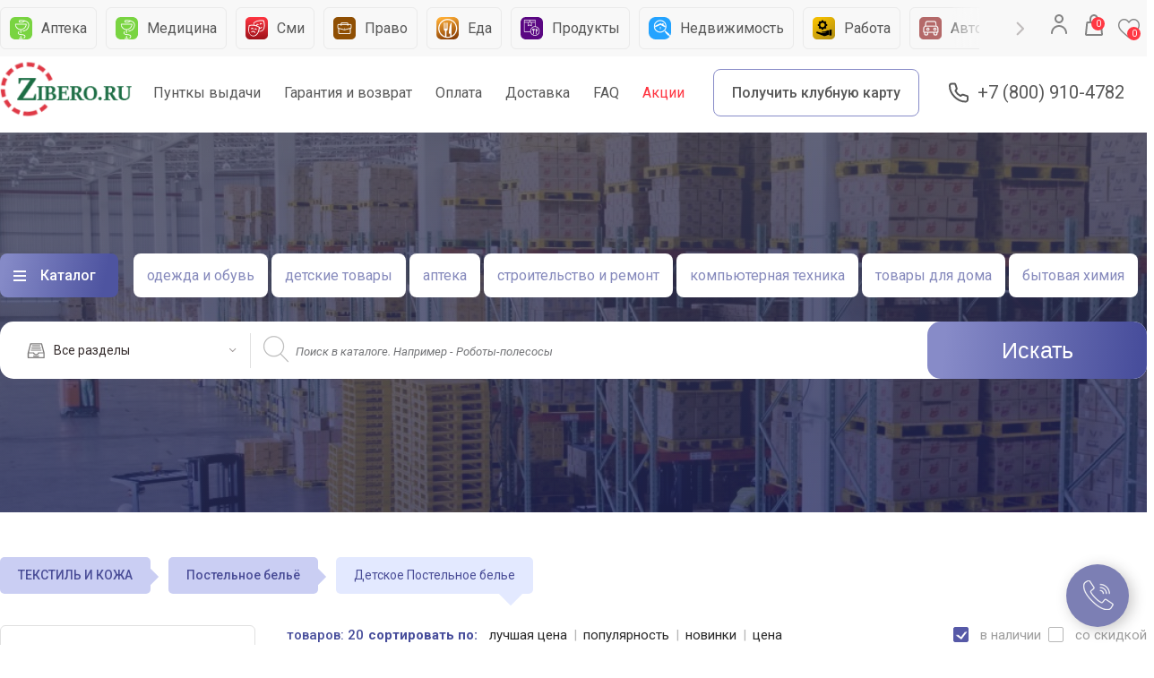

--- FILE ---
content_type: text/html; Charset:utf-8;charset=UTF-8
request_url: https://zibero.ru/catalog/detskoe-postelnoe-bele-/
body_size: 67635
content:
<?xml version="1.0" encoding="UTF-8"?><!DOCTYPE html PUBLIC "-//WAPFORUM//DTD XHTML Mobile 1.0//EN" "http://www.wapforum.org/DTD/xhtml-mobile10.dtd">
<html>
<head>
	<meta charset="utf-8">
	<title>Купить Детское Постельное белье в интернет магазине Zibero.ru</title>
	<meta name="viewport" content="width=device-width, initial-scale=1.0"/>
	<link rel="shortcut icon" href="favicon.ico">
	<meta name="keywords" content="Детское Постельное белье" />
	<meta name="description" content="Низкие цены на товары каталога Детское Постельное белье купить на ZIBERO большой выбор, 
фото товара, отзывы и качественный сервис с доставкой по всей России, экспресс доставка, скидки и акции, купить можно оптом, 
совместные покупки и огромный ассортимент с гарантией от производителя." />
	<meta name="google-site-verification" content="MFODvP8LR1HHWDdSHjttZJ67gCFlfYhdUNKL6CaWaFk" />
	<link rel="preconnect" href="https://fonts.gstatic.com">
	
<!-- 	<link href="/design/default/css/materialize.css?v=1" type="text/css" rel="stylesheet" media="screen,projection"/>
	<link href="/design/default/css/fonts.css?v=11" type="text/css" rel="stylesheet" media="screen,projection"/>
	<link rel="stylesheet" type="text/css" href="/design/default/css/slick1.css?v=11" />
    <link rel="stylesheet" type="text/css" href="/design/default/css/slick-theme.css?v=11" />
	<link href="/design/default/css/style.css?v=15" type="text/css" rel="stylesheet" media="screen,projection"/>
	<link href="/design/default/css/owl.carousel.css?v=11" type="text/css" rel="stylesheet" media="screen,projection"/>
	<link href="/design/default/css/owl.transitions.css?v=11" type="text/css" rel="stylesheet" media="screen,projection"/>
	<link href="/design/default/css/addstyles.css?v=19" type="text/css" rel="stylesheet" media="screen,projection"/>
	<link href="/design/default/js/pluginfu/fine-uploader-new.css" rel="stylesheet">
	<link href="/design/default/css/faq.css?v=11" type="text/css" rel="stylesheet" media="screen,projection" />
	<link href="/design/default/css/list.css?v=11" type="text/css" rel="stylesheet" media="screen,projection" />
	<link href="/design/default/css/account.css?v=13" type="text/css" rel="stylesheet" media="screen,projection" />
	<link href="/design/default/css/alex-style.css?v=" type="text/css" rel="stylesheet" media="screen,projection" />
     
      -->
     
     <!--  new version since 08.04.2023 -->
	<link href="/design/default/css/materialize.css" type="text/css" rel="stylesheet" media="screen,projection" />
	<link href="/design/default/css/fonts.css" type="text/css" rel="stylesheet" media="screen,projection" />
	<link href="/design/default/css/slick1.css" type="text/css" rel="stylesheet" media="screen,projection" />
	<link href="/design/default/css/style.css?v=1768360202" type="text/css" rel="stylesheet" media="screen,projection" />
	<link href="/design/default/css/owl.carousel.css" type="text/css" rel="stylesheet" media="screen,projection" />
	<link href="/design/default/css/owl.transitions.css" type="text/css" rel="stylesheet" media="screen,projection" />
	<link href="https://fonts.googleapis.com/css2?family=Roboto:wght@300;400;500;700&display=swap&subset=latin-ext" rel="stylesheet">
	<link href="/design/default/js/pluginfu/fine-uploader-new.css" rel="stylesheet">
	<link href="/design/default/css/add.css?v=1768360202" type="text/css" rel="stylesheet" media="screen,projection" />

	<script type="text/javascript" src="/design/default/js/jquery.min.js?v=18"></script>
	<script type="text/javascript" src="//cdnjs.cloudflare.com/ajax/libs/jquery.lazy/1.7.9/jquery.lazy.min.js"></script>
    <script type="text/javascript" src="//cdnjs.cloudflare.com/ajax/libs/jquery.lazy/1.7.9/jquery.lazy.plugins.min.js"></script>

        <script type="text/template" id="qq-template-gallery">
            <div class="qq-uploader-selector qq-uploader qq-gallery" qq-drop-area-text="">
                <div class="qq-total-progress-bar-container-selector qq-total-progress-bar-container">
                    <div role="progressbar" aria-valuenow="0" aria-valuemin="0" aria-valuemax="100" class="qq-total-progress-bar-selector qq-progress-bar qq-total-progress-bar"></div>
                </div>
                <div class="qq-upload-drop-area-selector qq-upload-drop-area" qq-hide-dropzone>
                    <span class="qq-upload-drop-area-text-selector"></span>
                </div>

                <div class="qq-upload-button-selector qq-upload-button" style="width:100%">
                    <div>перетащите файлы сюда</div>
                </div>
                
                <span class="qq-drop-processing-selector qq-drop-processing">
                    <span>Processing dropped files...</span>
                    <span class="qq-drop-processing-spinner-selector qq-drop-processing-spinner"></span>
                </span>
                <ul class="qq-upload-list-selector qq-upload-list" role="region" aria-live="polite" aria-relevant="additions removals">
                    <li>
                        <span role="status" class="qq-upload-status-text-selector qq-upload-status-text"></span>
                        <div class="qq-progress-bar-container-selector qq-progress-bar-container">
                            <div role="progressbar" aria-valuenow="0" aria-valuemin="0" aria-valuemax="100" class="qq-progress-bar-selector qq-progress-bar"></div>
                        </div>
                        <span class="qq-upload-spinner-selector qq-upload-spinner"></span>
                        <div class="qq-thumbnail-wrapper">
                            <img class="qq-thumbnail-selector" qq-max-size="120" qq-server-scale>
                        </div>
                        <button type="button" class="qq-upload-cancel-selector qq-upload-cancel">X</button>
                        <button type="button" class="qq-upload-retry-selector qq-upload-retry">
                            <span class="qq-btn qq-retry-icon" aria-label="Retry"></span>
                            Retry
                        </button>

                        <div class="qq-file-info">
                            
                            <button type="button" class="qq-btn qq-upload-delete-selector qq-upload-delete">
                                <span class="qq-btn qq-delete-icon" aria-label="Delete">x</span>
                            </button>
                            <button type="button" class="qq-btn qq-upload-pause-selector qq-upload-pause">
                                <span class="qq-btn qq-pause-icon" aria-label="Pause"></span>
                            </button>
                            <button type="button" class="qq-btn qq-upload-continue-selector qq-upload-continue">
                                <span class="qq-btn qq-continue-icon" aria-label="Continue"></span>
                            </button>
                        </div>
						<input type=hidden name="idss[]" value="" class="view-btn hide btn qqtgu">
						<input type=hidden name="namess[]" value="" class="view-btn hide btn qqtgun">
                        <span class="f-filename"></span>
                        
                    </li>
                </ul>
                

                <dialog class="qq-alert-dialog-selector">
                    <div class="qq-dialog-message-selector"></div>
                    <div class="qq-dialog-buttons">
                        <button type="button" class="qq-cancel-button-selector">Close</button>
                    </div>
                </dialog>

                <dialog class="qq-confirm-dialog-selector">
                    <div class="qq-dialog-message-selector"></div>
                    <div class="qq-dialog-buttons">
                        <button type="button" class="qq-cancel-button-selector">No</button>
                        <button type="button" class="qq-ok-button-selector">Yes</button>
                    </div>
                </dialog>

                <dialog class="qq-prompt-dialog-selector">
                    <div class="qq-dialog-message-selector"></div>
                    <input type="text">
                    <div class="qq-dialog-buttons">
                        <button type="button" class="qq-cancel-button-selector">Cancel</button>
                        <button type="button" class="qq-ok-button-selector">Ok</button>
                    </div>
                </dialog>
            </div>
        </script>


		<script type="text/template" id="qq-template-gallery-lp">
            <div class="qq-uploader-selector qq-uploader qq-gallery" qq-drop-area-text="">
                <div class="qq-total-progress-bar-container-selector qq-total-progress-bar-container">
                    <div role="progressbar" aria-valuenow="0" aria-valuemin="0" aria-valuemax="100" class="qq-total-progress-bar-selector qq-progress-bar qq-total-progress-bar"></div>
                </div>
                <div class="qq-upload-drop-area-selector qq-upload-drop-area" qq-hide-dropzone>
                    <span class="qq-upload-drop-area-text-selector"></span>
                </div>

                <div class="qq-upload-button-selector qq-upload-button" style="width:100%">
                    <div>перетащите файлы сюда</div>
                </div>
                
                <span class="qq-drop-processing-selector qq-drop-processing">
                    <span>Processing dropped files...</span>
                    <span class="qq-drop-processing-spinner-selector qq-drop-processing-spinner"></span>
                </span>
                <ul class="qq-upload-list-selector qq-upload-list" role="region" aria-live="polite" aria-relevant="additions removals">
                    <li>
                        <span role="status" class="qq-upload-status-text-selector qq-upload-status-text"></span>
                        <div class="qq-progress-bar-container-selector qq-progress-bar-container">
                            <div role="progressbar" aria-valuenow="0" aria-valuemin="0" aria-valuemax="100" class="qq-progress-bar-selector qq-progress-bar"></div>
                        </div>
                        <span class="qq-upload-spinner-selector qq-upload-spinner"></span>
                        <div class="qq-thumbnail-wrapper">
                            <img class="qq-thumbnail-selector" qq-max-size="120" qq-server-scale>
                        </div>
                        <button type="button" class="qq-upload-cancel-selector qq-upload-cancel">X</button>
                        <button type="button" class="qq-upload-retry-selector qq-upload-retry">
                            <span class="qq-btn qq-retry-icon" aria-label="Retry"></span>
                            Retry
                        </button>

                        <div class="qq-file-info">
                            
                            <button type="button" class="qq-btn qq-upload-delete-selector qq-upload-delete">
                                <span class="qq-btn qq-delete-icon" aria-label="Delete">x</span>
                            </button>
                            <button type="button" class="qq-btn qq-upload-pause-selector qq-upload-pause">
                                <span class="qq-btn qq-pause-icon" aria-label="Pause"></span>
                            </button>
                            <button type="button" class="qq-btn qq-upload-continue-selector qq-upload-continue">
                                <span class="qq-btn qq-continue-icon" aria-label="Continue"></span>
                            </button>
                        </div>
						<input type=hidden name="idss[]" value="" class="view-btn hide btn qqtgl">
						<input type=hidden name="namess[]" value="" class="view-btn hide btn qqtgln">
                        <span class="f-filename"></span>
                        
                    </li>
                </ul>
                

                <dialog class="qq-alert-dialog-selector">
                    <div class="qq-dialog-message-selector"></div>
                    <div class="qq-dialog-buttons">
                        <button type="button" class="qq-cancel-button-selector">Close</button>
                    </div>
                </dialog>

                <dialog class="qq-confirm-dialog-selector">
                    <div class="qq-dialog-message-selector"></div>
                    <div class="qq-dialog-buttons">
                        <button type="button" class="qq-cancel-button-selector">No</button>
                        <button type="button" class="qq-ok-button-selector">Yes</button>
                    </div>
                </dialog>

                <dialog class="qq-prompt-dialog-selector">
                    <div class="qq-dialog-message-selector"></div>
                    <input type="text">
                    <div class="qq-dialog-buttons">
                        <button type="button" class="qq-cancel-button-selector">Cancel</button>
                        <button type="button" class="qq-ok-button-selector">Ok</button>
                    </div>
                </dialog>
            </div>
        </script>


<!-- Yandex.Metrika counter -->
<script type="text/javascript" >
   (function(m,e,t,r,i,k,a){m[i]=m[i]||function(){(m[i].a=m[i].a||[]).push(arguments)};
   m[i].l=1*new Date();k=e.createElement(t),a=e.getElementsByTagName(t)[0],k.async=1,k.src=r,a.parentNode.insertBefore(k,a)})
   (window, document, "script", "https://mc.yandex.ru/metrika/tag.js", "ym");
 
   ym(86673276, "init", {
        clickmap:true,
        trackLinks:true,
        accurateTrackBounce:true,
        webvisor:true,
        ecommerce:"dataLayer"
   });
</script>
<noscript><div><img src="https://mc.yandex.ru/watch/86673276" style="position:absolute; left:-9999px;" alt="" /></div></noscript>
<!-- /Yandex.Metrika counter -->
<!-- Global site tag (gtag.js) - Google Analytics -->
<script async src="https://www.googletagmanager.com/gtag/js?id=UA-213729010-1">
</script>
<script>
  window.dataLayer = window.dataLayer || [];
  function gtag(){dataLayer.push(arguments);}
  gtag('js', new Date());
 
  gtag('config', 'UA-213729010-1');
</script>
</head>
<body >

<!-- GIFTS -->
<div id="city" class="modal ">
    <div class="modal-content">
        <a href="#!" class="modal-close "></a>
        <div class="cite-select">
            <p>Ваша страна </p>
            <select id="country_id" name="country_id" onChange="loadRegion();">
            	            	    <option value="3159"  selected>Россия</option>
            	        		</select>
                    </div>
        <input type="text" class="search" id="searchcity" placeholder="Поиск города" onKeyUp="loadRegion();">
        
        <div class="city-result" id="cities_content">
            
        </div>

    </div>
</div>


<!-- WINDOW ADD TO BASKET-->

<div id="errormodal" class="modal bas">
    <div class="modal-content">
        <a href="#!" class="modal-close "></a>
        <h4>Внимание!</h4>
        <div class="row-table">
            <div>
                <p id="errormessagep"></p>
            </div>
        </div>

        <div class="row"><a href="#!" class="modal-close text-close">закрыть</a></div>
    </div>
</div>

<div id="addb" class="modal bas">
    <div class="modal-content">
        <a href="#!" class="modal-close "></a>
        <h4>Добавление в корзину</h4>
        <div class="row-table">
            <div>
                <div class="img-wrapper" id='aimage'></div>
                <p id="aname"></p>
                <div class="mini-price">
                    <p id="aprice1"></p><span id="aprice2"></span></div>
                </p>
            </div>
        </div>

        <div class="row"><a href="#!" class="modal-close text-close">Продолжить покупки</a><a href="/cart/" class="submit add btn ">В корзину</a></div>
    </div>
</div>

<div id="modaladult" class="modal bas">
    <div class="modal-content">
                <h4>Подтвердите возраст</h4>
        <div class="row-table">
            <div>
                <p> Этот товар категории «для взрослых». Подтвердите, что вы старше 18 лет, чтобы перейти к товару.</p>
            </div>
        </div>

        <div class="row"><a href="javascript:;" class="text-close" onClick="adultCloseReject();">Отменить</a><a href="javascript:;" class="text-close" onClick="adultCloseAccept();">Подтвердить</a></div>
    </div>
</div>

<div id="fav" class="modal call">
    <div class="modal-content">
        <a href="#!" class="modal-close "></a>
        <h4>Добавить в избранное</h4>
        
        <button class="btn grey modal-close">Нет </button>
        <button class="btn blue" id="favyesbutton" data-id="0" onClick="addProductToFavorite_proceed()">Да</button>
    </div>
</div>
    

<div id="enter" class="modal">
        <a href="#!" class="modal-close"></a>
        <div class="modal-content">
            <h4>Войти/Зарегистрироваться</h4>
            <ul class="tabsauth tabs">
                <li class="tab col s3"><a href="#auth-enter" class="active">По почте</a></li>
                <li class="tab col s3"><a href="#card-enter">По клубной карте</a></li>
                <li class="tab col s3 "><a href="#phone-enter">По телефону</a></li>
            </ul>
            <form action="/user/login" id="LoginForm" method="post">
            <input type=hidden name=bpu id=bpu value="">
            <div id="auth-enter" class="col s12">
                <input name="login" data-check="1" id="f1" type="text" placeholder="Ваш email"/>
				<input type="password"  name="password" data-check="1" id="f2" placeholder="Ваш пароль"/>
                <div class="row"><label><input type="checkbox"  name="rememberme" value="1" checked/>Запомнить меня</label></div>
                <input name="loginForm" type="submit" value="ВОЙТИ" />
                <a href="/user/password/">Забыли пароль?</a>
                           </div>
            <div id="card-enter" class="col s12">
                <div class="phone-input">
                    <input type="text" name="l1" id="l1" onkeyup="testJump(this);" maxlength="4" size="1">
    				<input type="text" name="l2" id="l2"onkeyup="testJump(this);" maxlength="4" size="1">
    				<input type="text" name="l3" id="l3"onkeyup="testJump(this);" maxlength="4" size="1">
    				<input type="text" name="l4" id="l4" onkeyup="testJump(this);" maxlength="4" size="1">
                </div>
                <input type="password"  name="passwordcard" data-check="1" id="f3"/>
                <div class="row"><label><input type="checkbox" />Запомнить меня</label></div>
                <input name="loginForm" type="submit" value="ВОЙТИ" />
                <a href="/user/password/">Забыли пароль?</a>
                            </div>
            
            <div id="phone-enter" class="col s12">
    	        <div class="row">
    	         Если вы не регистрировались ранее, просто введите Ваш номер телефона и подтвердите его с помощью смс кода
	            </div>
    			<div class="phone-input">
    				<input type="text" placeholder="Ваш телефон" id="phone" name="phone"><input type="button" value="выслать код" onClick="send_sms('phone');"/>
    			</div>
    			<div class="row">
    				<p id="phonemsg">на ваш телефон быдет выслан код, введите его ниже</p>
    				<input type="text" name="passwordphone" id="passwordphone" placeholder="____" maxlength=4 size=4/>
    			</div>
    			<input name="loginForm" type="submit" onClick="goCheckSMSLogin('phone');return false;" value="Логин"/>
    			         	</div>
         	</form> 	
        </div>
    </div>

<!-- GIFTS -->
<div id="gifts" class="modal ">
    <div class="modal-content"><a href="#!" class="modal-close "></a>
	<div class="title">Выбрать подарок</div>
		<form>
		<div class="row">
			<a href="#"><img src="/design/default/img/gift1.jpg" /></a>
			<div class="descriptgift">ВАЗА - МАЛАГА "ТИЦИАНО". ВЫСОТА 20 СМ. <span>692 руб </span></div>
		</div>
		<div class="row">
			<a href="#"><img src="/design/default/img/gift2.jpg" /></a>
			<div class="descriptgift">ВАЗА - МАЛАГА "ТИЦИАНО". ВЫСОТА 20 СМ. <span>692 руб </span></div>
		</div>
		<div class="row">
			<a href="#"><img src="/design/default/img/gift3.jpg" /></a>
			<div class="descriptgift">ВАЗА - МАЛАГА "ТИЦИАНО". ВЫСОТА 20 СМ. <span>692 руб </span></div>
		</div>
		<div class="row">
			<a href="#"><img src="/design/default/img/gift4.png" /></a>
			<div class="descriptgift">ВАЗА - МАЛАГА "ТИЦИАНО". ВЫСОТА 20 СМ. <span>692 руб </span></div>
		</div>
		<div class="row">
			<a href="#"><img src="/design/default/img/gift1.jpg" /></a>
			<div class="descriptgift">ВАЗА - МАЛАГА "ТИЦИАНО". ВЫСОТА 20 СМ. <span>692 руб </span></div>
		</div>
	   </form>
    </div>
</div>



<!-- ONE CLICK -->
<div id="one" class="modal enterto oneclick bas">
    <div class="modal-content"><a href="#!" class="modal-close "></a>
		<div class="row-table">
			<div>
				<div class="img-wrapper"><img src="/design/default/img/buket4.jpg" /> </div>
				<p><strong> Nike Air Huracate</strong>Куртка утепленаня</p>
				<div class="mini-price"><p>1 500 р</p><span>1700 р</span></div></p>
			</div>
		</div>
		<form>
			<input type="text"  placeholder="Имя"/>
			<input type="text"  placeholder="Телефон"/>
			<input type="text"  placeholder="Адрес доставки"/>
			<textarea>Комментарий</textarea>
			<input type="submit" class="submit" value="БЫСТРЫЙ ЗАКАЗ"/>
	   </form>
    </div>
</div> 



<!-- WINDOW CALLME -->
    <div id="call" class="modal call">
        <div class="modal-content">
            <a href="#!" class="modal-close "></a>
            <div id="callbackform">
                <div class="messenger">
                                        Введите Ваши данные и мы Вам перезвоним
                </div>
                                <form>
                    <input type="text" id="callbackname" placeholder="Ваше имя" style="margin-bottom:10px;"/>
                    <input type="text" id="callbackphone" placeholder="Ваш телефон" />
                    <span><input type="checkbox"/>Согласен с условиями  <a  target=_blank href="/helpcenter/pravila-prodazhi-/usloviya-prodazhi-tovarov-dlya-fizicheskih-lic-">Публичной офферты</a> </span>
                    <input type="button" class="submit" value="ПЕРЕЗВОНИТЬ" onClick="SendCallBackForm()"/>
                </form>
            </div>
        </div>
    </div>


<!-- CALL WIDJET  -->
<a href="#call" class="modal-trigger callto"></a>

<!-- WINDOW PRESHOP -->
<div id="card" class="modal ">
    <div class="modal-content item-card">
		<a href="#!" class="modal-close "></a>
		<div class="left-col">
						</div>
		<div class="right-col">
			<div class="title"><strong>Monster Beat Mixr</strong><span>артикул 234985</span> <div class="pormo-gift">1000 р в подарок</div></div>
			<div class="revies"><div class="star full"></div><div class="star full"></div><div class="star full"></div><div class="star"></div><div class="star"></div> 65 отзывов </div>
			<div class="setting-product">
				<div class="colors-product">
					<div class="title-row">Цвет товара</div>
					<label>
						<input name="color" type="radio" checked />
						<div class="color" style="background:#c62a52"></div>
					</label>
					<label>
						<input name="color" type="radio"  />
						<div class="color" style="background:#9fff77"></div>
					</label>
					<label>
						<input name="color" type="radio"  />
						<div class="color" style="background:#4a4d97"></div>
					</label>
					<label>
						<input name="color" type="radio" />
						<div class="color" style="background:#9c358e"></div>
					</label>
				</div>
				<div class="size-product">
					<div class="title-row">Размер <a href="#size" class="modal-trigger" >Таблица размеров</a></div>
					<label>
						<input name="size" type="radio" checked />
						<span>36-37</span>
					</label>
					<label>
						<input name="size" type="radio" checked />
						<span>38-39</span>
					</label>
					<label>
						<input name="size" type="radio" checked />
						<span>40-41</span>
					</label>
				</div>
			</div>
			<div class="info-product">
				<div class="row">
					<div class="price">
						<strong>12 500 р</strong>
						<span>13 500</span>
						<div class="sklad">в наличии на складе</div>
					</div>
					<div class="bonus">
						<div class="select_advert icon">
						<div>
							<span>Товар учавствует в акции(ях)</span>
							 <select multiple>
								  <option value="" selected>Выберите акцию</option>
								  <option value="1">Скидка 3%</option>
								  <option value="2">Кэшбэк на пластиковую карту 5%</option>
								  <option value="3">Кэшбэк на клубную карту 15%</option>
							</select>
						</div>
					</div>
					</div>
					<div class="club-card">
						<div class="round">10 500 р</div>
						<p>Покупка по клубной карте дает выгоду <span>12%</span> или <span>1244</span> руб</p>
						<a href="#"></a>
					</div>
				</div>
				<div class="buttons">
					<div class="field">
						<button>-</button>
						<input type="numeric" value="2" />
						<button>+</button>
					</div>
					<a href="#addb"  class="modal-trigger add submit btn">В корзину</a>
					<a href="#one"  class="modal-trigger add btn">Быстрый заказ</a>
					<a href="#favor"  class="modal-trigger favor btn icon"></a>
					<a href="#srav"  class="modal-trigger add btn icon sravneny"></a>
				</div>
			</div>

			<div class="descript">
				<a href="#"><span>Продавец </span> Triumh MArket</a>
			    <p>Новые AirPods в футляре с возможностью беспроводной зарядки – это сочетание тщательно продуманного дизайна, передовых технологий и кристально чистого звука. Благодаря новому чипу H1 от Apple эти наушники могут работать в режиме телефонного разговора до 3 часов без подзарядки.</p>
			</div>
			<a href="#" class="moredes">Больше описания</a>
		</div>

		<div class="see">
			<h6>Вы недавно смотрели</h6>
			<div class="navigate"><a href="#" class="js-prev seelater-prev"></a><a href="#" class="js-next seelater-next"></a></div>
			<div  class="seelater">
				<div class="carousel-element cardware">
					<a href="#"  class="carwind">
						<div class="img-wrapper"><img src="/design/default/img/buket5.jpg" /></div>
						<p>Nike Air Huracate<span>Куртка утепленаня</span></p>
						<div class="pre-price">250 000 р <span>1500 р</span></div>
					</a>
				</div>
				<div class="carousel-element cardware">
					<a href="#"  class="carwind">
						<div class="img-wrapper"><img src="/design/default/img/buket2.jpg" /></div>
						<p>Nike Air Huracate<span>Куртка утепленаня</span></p>
						<div class="pre-price">250 000 р <span>1500 р</span></div>
					</a>
				</div>
				<div class="carousel-element cardware">
					<a href="#"  class="carwind">
						<div class="img-wrapper"><img src="/design/default/img/buket3.jpg" /></div>
						<p>Nike Air Huracate<span>Куртка утепленаня</span></p>
						<div class="pre-price">250 000 р <span>1500 р</span></div>
					</a>
				</div>
				<div class="carousel-element cardware">
					<a href="#"  class="carwind">
						<div class="img-wrapper"><img src="/design/default/img/buket4.jpg" /></div>
						<p>Nike Air Huracate<span>Куртка утепленаня</span></p>
						<div class="pre-price">250 000 р <span>1500 р</span></div>
					</a>
				</div>
				<div class="carousel-element cardware">
					<a href="#"  class="carwind">
						<div class="img-wrapper"><img src="/design/default/img/buket1.jpg" /></div>
						<span>Букет в корзине цветы 31 шт. композиция корзина орхидеи микс в зелени 40 см</span>
						<div class="pre-price">250 000 р <span>1500 р</span></div>
					</a>
				</div>
				<div class="carousel-element cardware">
					<a href="#"  class="carwind">
						<div class="img-wrapper"><img src="/design/default/img/flower.jpg" /></div>
						<span>Георгины белые, ромашки в зелени. Букет георгинов в ромашках 51 шт.</span>
						<div class="pre-price">250 000 р <span>1500 р</span></div>
					</a>
				</div>
				<div class="carousel-element cardware">
					<a href="#"  class="carwind">
						<div class="img-wrapper"><img src="/design/default/img/flower.jpg" /></div>
						<p>Nike Air Huracate<span>Куртка утепленаня</span></p>
						<div class="pre-price">250 000 р <span>1500 р</span></div>
					</a>
				</div>
				<div class="carousel-element cardware">
					<a href="#"  class="carwind">
						<div class="img-wrapper"><img src="/design/default/img/flower.jpg" /></div>
						<p>Nike Air Huracate<span>Куртка утепленаня</span></p>
						<div class="pre-price">250 000 р <span>1500 р</span></div>
					</a>
				</div>
			</div>
		</div>
    </div>
</div>

    
	<header>

		<div class="header__top">

			<div class="header__head">
				<div class="bg">
					<div class="header__container">
						<nav class="header__catlist">
							<ul class="header-cat-slider">

  								<li>
									<a href="/catalog/apteka/">
										<img src="/design/default/images/category-icons/07.png" alt="">
										<span>Аптека</span>
									</a>
								</li>
								<li>
									<a href="javascript:;">
										<img src="/design/default/images/category-icons/07.png" alt="">
										<span>Медицина</span>
									</a>
								</li>
								<li>
									<a href="https://svezhie-novosti.ru/" target=_blank>
										<img src="/design/default/images/category-icons/09.png" alt="">
										<span>Сми</span>
									</a>
								</li>
								<li>
									<a href="https://pervaya-yuridicheskaya-gruppa.ru/" target=_blank>
										<img src="/design/default/images/category-icons/15.png" alt="">
										<span>Право</span>
									</a>
								</li>
								<li>
									<a href="/catalog/eda/">
										<img src="/design/default/images/category-icons/04.png" alt="">
										<span>Еда</span>
									</a>
								</li>
								<li>
									<a href="/catalog/produkty-pitaniya/">
										<img src="/design/default/images/category-icons/03.png" alt="">
										<span>Продукты</span>
									</a>
								</li>
								<li>
									<a href="javascript:;">
										<img src="/design/default/images/category-icons/08.png" alt="">
										<span>Недвижимость</span>
									</a>
								</li>
								<li>
									<a href="javascript:;">
										<img src="/design/default/images/category-icons/11.png" alt="">
										<span>Работа</span>
									</a>
								</li>
								<li>
									<a href="/catalog/avtomobili-i-motocikly/">
										<img src="/design/default/images/category-icons/05.png" alt="">
										<span>Автомобили</span>
									</a>
								</li>
								<li>
									<a href="/catalog/avtozapchasti/">
										<img src="/design/default/images/category-icons/06.png" alt="">
										<span>Запчасти</span>
									</a>
								</li>
															</ul>


						</nav>
						<div class="header__account">
							<div class="header__user">
								<a href="#" class="dropdown-trigger users" data-target='user-menu'><svg width="24" height="24"
										viewBox="0 0 24 24" fill="none" xmlns="http://www.w3.org/2000/svg">
										<path fill-rule="evenodd" clip-rule="evenodd"
											d="M12 1C9.23858 1 7 3.23858 7 6C7 8.76142 9.23858 11 12 11C14.7614 11 17 8.76142 17 6C17 3.23858 14.7614 1 12 1ZM12 3C13.6569 3 15 4.34315 15 6C15 7.65685 13.6569 9 12 9C10.3431 9 9 7.65685 9 6C9 4.34315 10.3431 3 12 3ZM21 22C21 17.0294 16.9706 13 12 13C7.02944 13 3 17.0294 3 22C3 22.5523 3.44772 23 4 23C4.55228 23 5 22.5523 5 22C5 18.134 8.13401 15 12 15C15.866 15 19 18.134 19 22C19 22.5523 19.4477 23 20 23C20.5523 23 21 22.5523 21 22Z"
											fill="#848484" />
									</svg>
								</a>

								 								 <ul id='user-menu' class='dropdown-content'>
								 <li><a href="javascript:;" class="icon setting" onClick="enterModal('/');">Вход</a></li>
								 </ul>
								 							</div>
							
					
					<div id="NCartInfo">
                    	<script type="text/javascript" src="/design/default/js/WCart.js"></script>

	<div class="basket" >
	
	
	<a href="/cart/" class="header__cart">
								
								<svg width="24" height="24" viewBox="0 0 24 24" fill="none" xmlns="http://www.w3.org/2000/svg">
									<path fill-rule="evenodd" clip-rule="evenodd"
										d="M16.9959 5.2216C16.889 2.33823 14.7166 0 12 0C9.21371 0 7 2.45968 7 5.44444V8H5.11324C4.15956 8 3.36171 8.69484 3.26943 9.60575L2.00869 22.0502C2.0029 22.1074 2 22.1648 2 22.2222C2 23.2041 2.82939 24 3.8525 24H20.1474C20.2072 24 20.267 23.9972 20.3266 23.9917C21.3449 23.8966 22.0902 23.0274 21.9912 22.0502L20.7304 9.60575C20.6382 8.69484 19.8403 8 18.8866 8H17V5.44444L16.9959 5.2216ZM15 8V5.44444C15 3.52001 13.632 2 12 2C10.4243 2 9.09466 3.41699 9.00483 5.24685L9 5.44444V8H15ZM20 22L18.7621 10H5.23792L4 22H20Z"
										fill="#848484" />
								</svg>
								<span>0</span>

							</a>
							
		
            </div>
    
    
                       </div>
                    <a href="/favourites/" class="favorit"><span id="favcount">0</span></a>

                    
							
						</div>
					</div>
				</div>
				

				<div class="header__main">
					<div class="header__container">
						<div class="header__logo">
							<a href="/"><img src="/design/default/img/zib-logo.png" alt=""></a>
						</div>
						<nav class="header__menu">
							<ul>
								<li>
									<a href="/faq/">Пунткы выдачи</a>
								</li>
								<li>
									<a href="/faq/">Гарантия и возврат</a>
								</li>
								<li>
									<a href="/oplata/">Оплата</a>
								</li>
								<li>
									<a href="/dostavka/">Доставка</a>
								</li>
								<li>
									<a href="/faq/">FAQ</a>
								</li>
								<li>
									<a href="/actions/">Акции</a>
								</li>
							</ul>
														<a href="https://zibero-card.ru/cards/new/" class="header__btn-club">
								Получить клубную карту							</a>
						</nav>
						<a href="tel:+7 (800) 910-4782" class="header__tel">+7 (800) 910-4782</a>
					</div>
				</div>
			</div>
		</div>
		
				
		
		<div class="header__bottom" >
			<div class="header__container">
				<div class="header__navigate">

					<div class="header__main-menu">
						<a href="#" class="dropdown-trigger" data-target='catalog'>Каталог</a>
						<ul class='dropdown-content' id="catalog">
																		<li><a href="/catalog/elektronika-/" onmouseover="SubF(2);">ЭЛЕКТРОНИКА</a>
							<div class="sub-fiels" id="sf2"><div class="flex">
																<div class="col">
																		<p><a href="/catalog/televizory-i-videotehnika-/">Телевизоры и видеотехника</a></p>
									<ul>
																				<li><a href="/catalog/televizory-i-cifrovoe-tv/">Телевизоры и цифровое ТВ</a></li>
																				<li><a href="/catalog/video/">Видео</a></li>
																				<li><a href="/catalog/aksessuary-dlya-televizorov/">Аксессуары для телевизоров</a></li>
																				<li><a href="/catalog/3d-tehnika/">3D Техника</a></li>
																				<li><a href="/catalog/aksessuary-dlia-proektorov/">Аксессуары для проекторов</a></li>
																				<li><a href="/catalog/reklamnye-displei-i-interaktivnye-paneli/">Рекламные дисплеи и интерактивные панели</a></li>
																				<li><a href="/catalog/antenny-i-aksessuary/">Антенны и аксессуары</a></li>
																				<li><a href="/catalog/studiynoe-i-scenicheskoe-oborudovanie-/">Студийное и сценическое оборудование</a></li>
																			</ul>
																		<p><a href="/catalog/audiotehnika-i-naushniki-/">Наушники и аудиотехника</a></p>
									<ul>
																				<li><a href="/catalog/audio-tehnika-/">Аудио Техника</a></li>
																				<li><a href="/catalog/naushniki-i-garnitury-/">Наушники и гарнитуры</a></li>
																				<li><a href="/catalog/akustika-i-kolonki/">Акустика и колонки</a></li>
																				<li><a href="/catalog/portativnoe-audio/">Портативное аудио</a></li>
																				<li><a href="/catalog/avtoakustika/">Автоакустика</a></li>
																				<li><a href="/catalog/mikrofony-i-aksussuary-/">Микрофоны и аксессуары</a></li>
																				<li><a href="/catalog/vinilovye-proigryvateli-i-aksessuary-/">Виниловые проигрыватели и аксессуары</a></li>
																				<li><a href="/catalog/usiliteli-resivery-i-capy-/">Усилители, ресиверы и ЦАПы</a></li>
																				<li><a href="/catalog/aksessuary-dlya-audiotehniki-/">Аксессуары для аудиотехники</a></li>
																			</ul>
																		<p><a href="/catalog/noutbuki-planshety-kompyutery-elektronnye-knigi-/">Ноутбуки, планшеты, компьютеры, электронные книги</a></p>
									<ul>
																				<li><a href="/catalog/planshety-noutbuki-i-kompyutery/">Планшеты, Ноутбуки и Компьютеры</a></li>
																				<li><a href="/catalog/elektronnye-knigi-i-aksessuary/">Электронные книги и Аксессуары</a></li>
																				<li><a href="/catalog/kompyuternaya-tehnika-apple/">Компьютерная техника Apple</a></li>
																				<li><a href="/catalog/pereferiynye-ustroystva/">Периферийные устройства</a></li>
																				<li><a href="/catalog/igrovye-pristavki-i-kompyutery-/">Игровые приставки и компьютеры</a></li>
																				<li><a href="/catalog/kompyuternye-aksessuary676/">Компьютерные аксессуары</a></li>
																				<li><a href="/catalog/aksessuary-dlya-planshetov/">Аксессуары для планшетов</a></li>
																				<li><a href="/catalog/kompyutery-i-komplektuyushchie-10/">Компьютеры и комплектующие</a></li>
																				<li><a href="/catalog/aksessuary-dlya-noutbukov-/">Аксессуары для ноутбуков</a></li>
																				<li><a href="/catalog/operacionnye-sistemy-i-prilozheniya-/">Операционные системы и приложения</a></li>
																				<li><a href="/catalog/igrovaya-periferiya-/">Игровая периферия</a></li>
																				<li><a href="/catalog/aksessuary-dlya-igrovyh-pristavok-/">Аксессуары для игровых приставок</a></li>
																			</ul>
																		<p><a href="/catalog/telefony-i-smart-chasy/">Телефоны и смарт-часы</a></p>
									<ul>
																				<li><a href="/catalog/smartfony-i-sotovye-telefony/">Смартфоны и сотовые телефоны</a></li>
																				<li><a href="/catalog/gadzhety/">Гаджеты</a></li>
																				<li><a href="/catalog/domashnie-i-ofisnye/">Домашние и офисные</a></li>
																				<li><a href="/catalog/aksessuary-dlya-telefonov/">Аксессуары для телефонов</a></li>
																				<li><a href="/catalog/smart-chasy-i-fitnes-braslety-/">Смарт-часы и фитнес-браслеты</a></li>
																				<li><a href="/catalog/sim-karty-/">SIM-карты</a></li>
																				<li><a href="/catalog/aksessuary-dlya-smartfonov-i-telefonov-/">Аксессуары для смартфонов и телефонов</a></li>
																				<li><a href="/catalog/aksessuary-dlya-umnyh-chasov-i-fitnes-brasletov-/">Аксессуары для умных часов и фитнес-браслетов</a></li>
																				<li><a href="/catalog/dect-telefony-/">DECT-телефоны</a></li>
																			</ul>
																		<p><a href="/catalog/foto-i-videokamery-/">Фото- и видеокамеры</a></p>
									<ul>
																				<li><a href="/catalog/fotoapparaty-kupit-na-zibero-/">Фотоаппараты</a></li>
																				<li><a href="/catalog/videokamery-kupit-na-zibero-/">Видеокамеры</a></li>
																				<li><a href="/catalog/aksessuary-dlya-foto-i-video-tehniki/">Аксессуары для фото и видео техники</a></li>
																				<li><a href="/catalog/fotoprintery-i-cifrovye-fotoramki/">Фотопринтеры и Цифровые фоторамки</a></li>
																				<li><a href="/catalog/binokli-i-teleskopy/">Бинокли и Телескопы</a></li>
																				<li><a href="/catalog/oborudovanie-dlya-fotostudii-/">Оборудование для фотостудии</a></li>
																			</ul>
									</div><div class="col">									<p><a href="/catalog/tehnika-dlya-doma-kupit-na-zibero-/">Техника для дома</a></p>
									<ul>
																				<li><a href="/catalog/malaya-bytovaya-tehnika/">Малая бытовая техника</a></li>
																				<li><a href="/catalog/pylesosy/">Пылесосы</a></li>
																				<li><a href="/catalog/klimaticheskaya-tehnika-kupit-na-zibero-/">Климатическая техника</a></li>
																				<li><a href="/catalog/aksessuary-dlya-doma/">Аксессуары для дома</a></li>
																				<li><a href="/catalog/osveshchenie-dlya-doma-/">Освещение для дома</a></li>
																			</ul>
																		<p><a href="/catalog/tehnika-dlya-kuhni-kupit-na-zibero-/">Техника для кухни</a></p>
									<ul>
																				<li><a href="/catalog/krupnaya-kuhonnaya-tehnika/">Крупная кухонная техника</a></li>
																				<li><a href="/catalog/kuhonnaya-tehnika/">Кухонная техника</a></li>
																				<li><a href="/catalog/prigotovlenie-kofe/">Приготовление кофе</a></li>
																				<li><a href="/catalog/posud/">Посуда</a></li>
																				<li><a href="/catalog/aksessuary-dlya-kuhni/">Аксессуары для кухни</a></li>
																			</ul>
																		<p><a href="/catalog/vstraivaivaemaya-tehnika/">Встраиваемая техника</a></p>
									<ul>
																				<li><a href="/catalog/vstraivaemye-vytyazhki/">Встраиваемые вытяжки</a></li>
																				<li><a href="/catalog/vstraivaemye-posudomoechnye-mashiny/">Встраиваемые посудомоечные машины</a></li>
																				<li><a href="/catalog/vstraivaemaya-bytovaya-tehnika/">Встраиваемая бытовая техника</a></li>
																			</ul>
																		<p><a href="/catalog/avto-tehnika/">Авто техника</a></p>
									<ul>
																				<li><a href="/catalog/navigatory-i-avtomobilnaya-elektronika/">Навигаторы и автомобильная электроника</a></li>
																				<li><a href="/catalog/aksessuary-dlya-avtomobilya/">Аксессуары для автомобиля</a></li>
																				<li><a href="/catalog/strahovye-polisy-/">Страховые полисы</a></li>
																			</ul>
																		<p><a href="/catalog/tehnika-dlya-krasoty-i-zdorovya-kupit-na-zibero-/">Красота и здоровье</a></p>
									<ul>
																				<li><a href="/catalog/tovary-dlya-krasoty/">Товары для красоты</a></li>
																				<li><a href="/catalog/tovary-dlya-zdorovya/">Товары для здоровья</a></li>
																				<li><a href="/catalog/tovary-dlya-detey/">Товары для детей</a></li>
																				<li><a href="/catalog/tovary-dlya-sporta/">Товары для спорта</a></li>
																			</ul>
									</div><div class="col">									<p><a href="/catalog/igry-i-razvlecheniya/">Игры и развлечения</a></p>
									<ul>
																				<li><a href="/catalog/igrovye-pristavki-i-aksessuary/">Игровые приставки и аксессуары</a></li>
																				<li><a href="/catalog/kompyuternye-programmy-i-rs-igry/">Компьютерные программы и РС игры</a></li>
																				<li><a href="/catalog/muzykalnye-instrumenty/">Музыкальные инструменты</a></li>
																				<li><a href="/catalog/oborudovanie-dlya-didzheev/">Оборудование для диджеев</a></li>
																				<li><a href="/catalog/radioupravlyaemye-igrushki/">Радиоуправляемые игрушки</a></li>
																			</ul>
																		<p><a href="/catalog/kvadrokoptery-i-aksessuary-/">Квадрокоптеры и аксессуары</a></p>
									<ul>
																				<li><a href="/catalog/kvadrokoptery-s-kameroi/">Квадрокоптеры с камерой</a></li>
																				<li><a href="/catalog/kvadrokoptery/">Квадрокоптеры</a></li>
																				<li><a href="/catalog/komplektuiushchie-i-aksessuary-dlia-kvadrokopterov/">Комплектующие для квадрокоптеров</a></li>
																				<li><a href="/catalog/mikro-i-mini-kvadrokoptery/">Микро и мини квадрокоптеры</a></li>
																				<li><a href="/catalog/kvadrokoptery-dlia-semok/">Квадрокоптеры для съемок</a></li>
																				<li><a href="/catalog/skladyvaiushchiesia-kvadrokoptery/">Складывающиеся квадрокоптеры</a></li>
																				<li><a href="/catalog/liubitelskie-kvadrokoptery/">Любительские квадрокоптеры</a></li>
																				<li><a href="/catalog/opticheskie-filtry-dlya-kvadrokopterov-/">Оптические фильтры для квадрокоптеров</a></li>
																			</ul>
																		<p><a href="/catalog/elektronnye-chasy-i-budilniki-/">Часы и электронные будильники</a></p>
									<ul>
																				<li><a href="/catalog/remeshki-dlia-umnykh-chasov/">Ремешки для умных часов</a></li>
																				<li><a href="/catalog/aksessuary-dlia-umnykh-chasov-i-brasletov/">Аксессуары для умных часов и браслетов</a></li>
																				<li><a href="/catalog/napolnye-chasy/">Часы напольные</a></li>
																				<li><a href="/catalog/nastolnye-i-kaminnye-chasy/">Часы настольные и каминные</a></li>
																				<li><a href="/catalog/naruchnye-chasy-dlia-malchikov/">Наручные часы</a></li>
																				<li><a href="/catalog/umnye-chasy-i-braslety/">Умные часы и браслеты</a></li>
																				<li><a href="/catalog/elektronnye-budilniki-/">Электронные будильники</a></li>
																				<li><a href="/catalog/radio-budilniki-/">Радио-будильники</a></li>
																				<li><a href="/catalog/proekcionnye-chasy-/">Проекционные часы</a></li>
																				<li><a href="/catalog/aromabudilniki-i-kartridzhi-/">Аромабудильники и картриджи</a></li>
																			</ul>
																		<p><a href="/catalog/umnyy-dom-i-bezopasnost-/">Умный дом и безопасность</a></p>
									<ul>
																				<li><a href="/catalog/elektronnye-sistemy-umnyi-dom/">Системы Умный дом</a></li>
																				<li><a href="/catalog/komplekty-umnogo-doma/">Комплекты умного дома</a></li>
																			</ul>
																		<p><a href="/catalog/aksessuary-dlya-elektroniki-/">Аксессуары для электроники</a></p>
									<ul>
																				<li><a href="/catalog/zaryadnye-ustroystva-i-dok-stancii-/">Зарядные устройства и док-станции</a></li>
																			</ul>
																		
								</div>
										
<div class="col">
									<p class="alert">Избранные бренды</p>
									<div class="minibrend">
										<div><img class="lazy" data-src="/design/default/img/brend15.jpg" /></div>
										<div><img class="lazy" data-src="/design/default/img/brend11.jpg" /></div>
										<div><img class="lazy" data-src="/design/default/img/brend12.jpg" /></div>
										<div><img class="lazy" data-src="/design/default/img/brend10.jpg" /></div>
									</div>
									<div class="especial">
										<div><p>Брендовая одежда</p><img class="lazy" data-src="/design/default/img/brend5.jpg" /></div>
										<div><p>Мода</p><img class="lazy" data-src="/design/default/img/brend16.jpg" /></div>
									</div>
								</div>
							</div></div>
						</li>
												<li><a href="/catalog/odezhda-i-obuv-/" onmouseover="SubF(3);">ОДЕЖДА, ОБУВЬ</a>
							<div class="sub-fiels" id="sf3"><div class="flex">
																<div class="col">
																		<p><a href="/catalog/zhenshchinam-/">Женщинам</a></p>
									<ul>
																				<li><a href="/catalog/odezhda-dlya-zhenshchin-/">Одежда</a></li>
																				<li><a href="/catalog/bele-i-kupalniki-zhenskie-/">Белье и купальники</a></li>
																				<li><a href="/catalog/odezhda-dlya-beremennyh-/">Одежда для беременных</a></li>
																				<li><a href="/catalog/domashnyaya-odezhda-zhenskaya-/">Домашняя одежда</a></li>
																				<li><a href="/catalog/chulki-noski-kolgotki-zhenskie-/">Чулки, носки, колготки</a></li>
																				<li><a href="/catalog/obuv-zhenskaya/">Обувь женская</a></li>
																				<li><a href="/catalog/aksessuary-dlya-zhenshchin/">Аксессуары для женщин</a></li>
																			</ul>
																		<p><a href="/catalog/muzhchinam-/">Мужчинам</a></p>
									<ul>
																				<li><a href="/catalog/odezhda-dlya-muzhchin-/">Одежда</a></li>
																				<li><a href="/catalog/galstuki-muzhskie-/">Галстуки</a></li>
																				<li><a href="/catalog/obuv-muzhskaya/">Обувь мужская</a></li>
																				<li><a href="/catalog/nizhnee-bele-dlya-muzhchin/">Нижнее белье для мужчин</a></li>
																				<li><a href="/catalog/domashnyaya-odezhda-muzhskaya/">Домашняя одежда мужская</a></li>
																				<li><a href="/catalog/aksessuary-dlya-muzhchin/">Аксессуары для мужчин</a></li>
																			</ul>
									</div><div class="col">									<p><a href="/catalog/detyam-/">Детям</a></p>
									<ul>
																				<li><a href="/catalog/odezhda-dlya-devochek-/">Одежда для девочек</a></li>
																				<li><a href="/catalog/odezhda-dlya-malchikov-/">Одежда для мальчиков</a></li>
																				<li><a href="/catalog/obuv-dlya-devochek-/">Обувь для девочек</a></li>
																				<li><a href="/catalog/obuv-dlya-malchikov-/">Обувь для мальчиков</a></li>
																				<li><a href="/catalog/obuv-podrostkovaya-dlya-yunoshey-/">Обувь подростковая для юношей</a></li>
																				<li><a href="/catalog/shkola-/">Школа</a></li>
																				<li><a href="/catalog/karnavalnye-kostiumy-dlia-detei/">Карнавальные костюмы</a></li>
																				<li><a href="/catalog/aksessuary-detskie/">Аксессуары детские</a></li>
																			</ul>
																		<p><a href="/catalog/novorozhdennym-odezhda-i-obuv-/">Новорожденным</a></p>
									<ul>
																				<li><a href="/catalog/odezhda-dlya-novorozhdennyh-/">Одежда для новорожденных</a></li>
																			</ul>
									</div><div class="col">									<p><a href="/catalog/sportivnaya-odezhda-i-obuv-/">Спорт</a></p>
									<ul>
																			</ul>
																		<p><a href="/catalog/sredstva-dlya-uhoda-za-odezhdoy-i-obuvyu-/">Уход за одеждой и обувью</a></p>
									<ul>
																				<li><a href="/catalog/sredstva-dlya-uhoda-za-odezhdoy-/">Уход за одеждой</a></li>
																				<li><a href="/catalog/sredstva-dlya-uhod-za-obuvyu-/">Уход за обувью</a></li>
																			</ul>
																		
								</div>
										
<div class="col">
									<p class="alert">Избранные бренды</p>
									<div class="minibrend">
										<div><img class="lazy" data-src="/design/default/img/brend15.jpg" /></div>
										<div><img class="lazy" data-src="/design/default/img/brend11.jpg" /></div>
										<div><img class="lazy" data-src="/design/default/img/brend12.jpg" /></div>
										<div><img class="lazy" data-src="/design/default/img/brend10.jpg" /></div>
									</div>
									<div class="especial">
										<div><p>Брендовая одежда</p><img class="lazy" data-src="/design/default/img/brend5.jpg" /></div>
										<div><p>Мода</p><img class="lazy" data-src="/design/default/img/brend16.jpg" /></div>
									</div>
								</div>
							</div></div>
						</li>
												<li><a href="/catalog/detskie-tovary/" onmouseover="SubF(4);">ДЕТСКИЕ ТОВАРЫ</a>
							<div class="sub-fiels" id="sf4"><div class="flex">
																<div class="col">
																		<p><a href="/catalog/detskoe-pitanie-kupit-/">Детское питание</a></p>
									<ul>
																				<li><a href="/catalog/pyure-dlya-detey-/">Пюре</a></li>
																				<li><a href="/catalog/kashi-detskie/">Каши</a></li>
																				<li><a href="/catalog/pitanie-dlya-mam-/">Питание для мам</a></li>
																			</ul>
																		<p><a href="/catalog/prinadlezhnosti-dlya-kormleniya-detey/">Принадлежности для кормления</a></p>
									<ul>
																				<li><a href="/catalog/soski-dlya-butylochek-/">Соски для бутылочек</a></li>
																				<li><a href="/catalog/nagrudniki-i-slyunyavchiki-/">Нагрудники и слюнявчики</a></li>
																				<li><a href="/catalog/niblery-i-prorezyvateli-/">Ниблеры и прорезыватели</a></li>
																				<li><a href="/catalog/aksessuary-dlya-butylochek-i-niblerov-/">Аксессуары для бутылочек и ниблеров</a></li>
																				<li><a href="/catalog/pustyshki-i-aksessuary-/">Пустышки и аксессуары</a></li>
																				<li><a href="/catalog/podogrevateli-butylochek-/">Подогреватели бутылочек</a></li>
																				<li><a href="/catalog/tovary-dlya-grudnogo-vskarmlivaniya-/">Товары для грудного вскармливания</a></li>
																				<li><a href="/catalog/posuda-dlya-kormleniya-/">Посуда для кормления</a></li>
																				<li><a href="/catalog/stolovye-pribory-dlya-kormleniya-/">Столовые приборы для кормления</a></li>
																			</ul>
																		<p><a href="/catalog/sredstva-dlya-kupaniya-detey/">Средства для купания</a></p>
									<ul>
																				<li><a href="/catalog/sredstva-dlya-kupaniya-/">Средства для купания</a></li>
																			</ul>
																		<p><a href="/catalog/zashchita-i-bezopasnost/">Защита и безопасность</a></p>
									<ul>
																			</ul>
																		<p><a href="/catalog/detskaya-odezhda-i-bele/">Детская одежда и белье</a></p>
									<ul>
																				<li><a href="/catalog/nizhnee-bele-dlya-detey-/">Нижнее белье</a></li>
																			</ul>
																		<p><a href="/catalog/igrushki-dlya-malyshey-/">Игрушки для малышей</a></p>
									<ul>
																				<li><a href="/catalog/razvivayushchie-igrushki-/">Развивающие игрушки</a></li>
																				<li><a href="/catalog/pogremushki-/">Погремушки</a></li>
																			</ul>
																		<p><a href="/catalog/igrushki-i-igry-detyam-/">Игрушки и игры</a></p>
									<ul>
																				<li><a href="/catalog/igrushki-i-igry-dlya-detey-/">Игрушки и игры</a></li>
																				<li><a href="/catalog/lego-/">LEGO</a></li>
																				<li><a href="/catalog/barbie-/">Barbie</a></li>
																				<li><a href="/catalog/my-little-pony-/">My Little Pony</a></li>
																				<li><a href="/catalog/igrushki-dlya-devochek-/">Игрушки для девочек</a></li>
																				<li><a href="/catalog/igrushki-dlya-malchikov-/">Игрушки для мальчиков</a></li>
																				<li><a href="/catalog/konstruktory/">Конструкторы</a></li>
																				<li><a href="/catalog/kukly-i-aksessuary/">Куклы и аксессуары</a></li>
																				<li><a href="/catalog/figurki-i-aksessuary/">Фигурки и аксессуары</a></li>
																				<li><a href="/catalog/myagkie-igrushki/">Мягкие игрушки</a></li>
																				<li><a href="/catalog/syuzhetno-rolevye-igry/">Сюжетно-ролевые игры</a></li>
																				<li><a href="/catalog/igrushechnoe-oruzhie/">Игрушечное оружие</a></li>
																				<li><a href="/catalog/igrushechnyy-transport/">Игрушечный транспорт</a></li>
																				<li><a href="/catalog/roboty-i-transformery-/">Роботы и трансформеры</a></li>
																				<li><a href="/catalog/interaktivnye-i-elektronnye-igrushki-/">Интерактивные и электронные игрушки</a></li>
																				<li><a href="/catalog/razvivayushchie-igrushki-i-igry-/">Развивающие игрушки и игры</a></li>
																				<li><a href="/catalog/radioupravlyaemye-igrushki-dlya-detey-/">Радиоуправляемые игрушки</a></li>
																				<li><a href="/catalog/igrushki-dlya-novorozhdennyh-do-2-let-/">Игрушки для новорожденных до 2 лет</a></li>
																				<li><a href="/catalog/igrushki-dlya-vannoy-/">Игрушки для ванной</a></li>
																				<li><a href="/catalog/igrushki-dlya-malchikov-kupit-na-zibero-/">Игрушки для мальчиков</a></li>
																				<li><a href="/catalog/igrushki-antistress-/">Игрушки-антистресс</a></li>
																				<li><a href="/catalog/igrovye-kompleksy-dlya-doma-i-ulicy-/">Игровые комплексы для дома и улицы</a></li>
																				<li><a href="/catalog/podvizhnye-igry-/">Подвижные игры</a></li>
																				<li><a href="/catalog/breloki-figurki-/">Брелоки-фигурки</a></li>
																			</ul>
																		<p><a href="/catalog/postelnye-prinadlezhnosti-/">Постельные принадлежности</a></p>
									<ul>
																				<li><a href="/catalog/namatrasniki-/">Наматрасники</a></li>
																				<li><a href="/catalog/pelenki/">Пеленки</a></li>
																				<li><a href="/catalog/podushki-dlya-beremennyh-/">Подушки для беременных</a></li>
																			</ul>
																		<p><a href="/catalog/detskiy-transport-/">Детский транспорт</a></p>
									<ul>
																				<li><a href="/catalog/begovely-/">Беговелы</a></li>
																				<li><a href="/catalog/elektromobili-/">Электромобили</a></li>
																				<li><a href="/catalog/rolikovye-konki-/">Роликовые коньки</a></li>
																				<li><a href="/catalog/skutery-i-giroskutery-/">Скутеры и гироскутеры</a></li>
																				<li><a href="/catalog/shlemy-i-zashchita-/">Шлемы и защита</a></li>
																			</ul>
									</div><div class="col">									<p><a href="/catalog/peredvizhenie-/">Передвижение</a></p>
									<ul>
																				<li><a href="/catalog/slingi/">Слинги</a></li>
																			</ul>
																		<p><a href="/catalog/gigiena-i-zdorove-/">Гигиена и здоровье</a></p>
									<ul>
																				<li><a href="/catalog/salfetki-/">Салфетки</a></li>
																				<li><a href="/catalog/detskaya-kosmetika-/">Детская косметика</a></li>
																				<li><a href="/catalog/sredstva-ot-nasekomyh-/">Средства от насекомых</a></li>
																				<li><a href="/catalog/hozyaystvennye-tovary-/">Хозяйственные товары</a></li>
																				<li><a href="/catalog/gorshki-i-sidenya-detskie-/">Горшки и сиденья детские</a></li>
																				<li><a href="/catalog/gigiena-polosti-rta-dlya-detey-/">Гигиена полости рта</a></li>
																				<li><a href="/catalog/pustyshki-/">Пустышки</a></li>
																				<li><a href="/catalog/prorezyvateli-/">Прорезыватели</a></li>
																				<li><a href="/catalog/kleenki-/">Клеенки</a></li>
																				<li><a href="/catalog/kupanie-rebenka-/">Купание ребенка</a></li>
																			</ul>
																		<p><a href="/catalog/pitanie-i-kormlenie-/">Питание и кормление</a></p>
									<ul>
																				<li><a href="/catalog/supy-/">Супы</a></li>
																			</ul>
																		<p><a href="/catalog/aksessuary-dlya-kormleniya-/">Аксессуары для кормления</a></p>
									<ul>
																				<li><a href="/catalog/molokootsosy-/">Молокоотсосы</a></li>
																				<li><a href="/catalog/butylochki-/">Бутылочки</a></li>
																				<li><a href="/catalog/poilniki-/">Поильники</a></li>
																				<li><a href="/catalog/termosumki-/">Термосумки</a></li>
																				<li><a href="/catalog/konteynery-/">Контейнеры</a></li>
																			</ul>
																		<p><a href="/catalog/kupanie-malysha-/">Купание малыша</a></p>
									<ul>
																				<li><a href="/catalog/termometry-dlya-vody-/">Термометры для воды</a></li>
																				<li><a href="/catalog/manikyurnye-prinadlezhnosti-/">Маникюрные принадлежности</a></li>
																			</ul>
																		<p><a href="/catalog/odezhda-i-tekstilnye-izdeliya-/">Одежда и текстильные изделия</a></p>
									<ul>
																				<li><a href="/catalog/komplekty-na-vypisku-/">Комплекты на выписку</a></li>
																				<li><a href="/catalog/futbolki-i-topy-detskie-/">Футболки и топы</a></li>
																			</ul>
																		<p><a href="/catalog/detskie-igrushki-i-igry-/">Детские игрушки и игры</a></p>
									<ul>
																				<li><a href="/catalog/muzykalnye-igrushki-/">Музыкальные игрушки</a></li>
																				<li><a href="/catalog/komfortery-/">Комфортеры</a></li>
																				<li><a href="/catalog/myachi-i-pryguny-/">Мячи и прыгуны</a></li>
																				<li><a href="/catalog/sortery-/">Сортеры</a></li>
																				<li><a href="/catalog/mylnye-puzyri-/">Мыльные пузыри</a></li>
																				<li><a href="/catalog/tovary-dlya-prazdnika-/">Товары для праздника</a></li>
																				<li><a href="/catalog/elektronnye-konstruktory/">Электронные конструкторы</a></li>
																			</ul>
																		<p><a href="/catalog/knizhki-dlya-detey/">Книжки для детей</a></p>
									<ul>
																				<li><a href="/catalog/knizhki-igrushki-/">Книжки-игрушки</a></li>
																			</ul>
																		<p><a href="/catalog/tovary-dlya-shkoly-i-obucheniya-/">Товары для школы и обучения</a></p>
									<ul>
																				<li><a href="/catalog/rannee-razvitie-/">Раннее развитие</a></li>
																				<li><a href="/catalog/flomastery-/">Фломастеры</a></li>
																				<li><a href="/catalog/portfeli-detskie-/">Портфели</a></li>
																				<li><a href="/catalog/kancelyarskie-prinadlezhnosti-/">Канцелярские принадлежности</a></li>
																				<li><a href="/catalog/globusy-i-karty-/">Глобусы и астропланетарии</a></li>
																				<li><a href="/catalog/ryukzaki-rancy-sumki-/">Рюкзаки, ранцы, сумки</a></li>
																				<li><a href="/catalog/tetradi-bloknoty-dnevniki-/">Тетради, блокноты, дневники</a></li>
																				<li><a href="/catalog/pismennye-prinadlezhnosti-dlya-detey-/">Письменные принадлежности</a></li>
																				<li><a href="/catalog/tvorchestvo-v-shkole-/">Творчество в школе</a></li>
																				<li><a href="/catalog/elektronnye-karty-i-braslety-/">Электронные карты и браслеты</a></li>
																			</ul>
									</div><div class="col">									<p><a href="/catalog/tvorchestvo-i-hobbi-dlya-detey-/">Творчество и хобби</a></p>
									<ul>
																				<li><a href="/catalog/nabory-dlya-tvorchestva-/">Наборы для творчества</a></li>
																				<li><a href="/catalog/kartiny-po-nomeram-/">Картины по номерам</a></li>
																			</ul>
																		<p><a href="/catalog/letnie-tovary-/">Летние товары</a></p>
									<ul>
																				<li><a href="/catalog/igrovye-domiki-/">Игровые домики</a></li>
																				<li><a href="/catalog/pesochnicy-/">Песочницы</a></li>
																				<li><a href="/catalog/shvedskie-stenki-/">Шведские стенки</a></li>
																				<li><a href="/catalog/basseyny-dlya-detey-/">Бассейны</a></li>
																				<li><a href="/catalog/trenazhery-sportivnye-detskie-/">Тренажеры</a></li>
																				<li><a href="/catalog/dlya-zashchity-ot-udarov-/">Для защиты от ударов</a></li>
																				<li><a href="/catalog/basseyny-detskie-/">Бассейны детские</a></li>
																			</ul>
																		<p><a href="/catalog/progulki-i-puteshestviya-/">Прогулки и путешествия</a></p>
									<ul>
																				<li><a href="/catalog/avtokresla-dlya-detey-/">Автокресла</a></li>
																				<li><a href="/catalog/velokresla-/">Велокресла</a></li>
																				<li><a href="/catalog/sumki-dlya-mam-/">Сумки для мам</a></li>
																			</ul>
																		<p><a href="/catalog/kolyaski-i-avtokresla-/">Коляски и автокресла</a></p>
									<ul>
																				<li><a href="/catalog/detskie-kolyaski-/">Детские коляски</a></li>
																				<li><a href="/catalog/avtokresla-kupit-na-zibero-/">Детские автокресла</a></li>
																				<li><a href="/catalog/velokresla-dlia-malyshei/">Велокресла для малышей</a></li>
																				<li><a href="/catalog/aksessuary-dlia-koliasok-i-avtokresel/">Аксессуары для колясок и автокресел</a></li>
																				<li><a href="/catalog/lyulki-i-progulochnye-bloki-/">Люльки и прогулочные блоки</a></li>
																				<li><a href="/catalog/uderzhivayushchie-ustroystva-/">Удерживающие устройства</a></li>
																			</ul>
																		<p><a href="/catalog/podguzniki-i-trusiki-/">Подгузники и трусики</a></p>
									<ul>
																				<li><a href="/catalog/hranenie-i-utilizaciya-podguznikov-/">Хранение и утилизация подгузников</a></li>
																			</ul>
																		<p><a href="/catalog/zdorove-i-uhod-za-rebenkom/">Здоровье и уход за ребенком</a></p>
									<ul>
																				<li><a href="/catalog/vesy/">Весы</a></li>
																				<li><a href="/catalog/nazalnye-aspiratory-/">Назальные аспираторы</a></li>
																				<li><a href="/catalog/vatnye-palochki-i-diski-/">Ватные палочки и диски</a></li>
																				<li><a href="/catalog/poyasa-ot-kolik-/">Пояса от колик</a></li>
																			</ul>
																		<p><a href="/catalog/toyvry-dl-mam/">Товары для мам</a></p>
									<ul>
																				<li><a href="/catalog/nizhnee-bele-dlya-beremennyh-/">Нижнее белье для беременных</a></li>
																				<li><a href="/catalog/perenoski-dlya-detey-/">Переноски для детей</a></li>
																				<li><a href="/catalog/ryukzaki-dlya-mam-/">Рюкзаки для мам</a></li>
																				<li><a href="/catalog/kosmetika-i-uhod-/">Косметика и уход</a></li>
																				<li><a href="/catalog/nabory-v-roddom-/">Наборы в роддом</a></li>
																			</ul>
																		<p><a href="/catalog/igry-na-ulice-/">Игры на улице</a></p>
									<ul>
																				<li><a href="/catalog/letayushchie-tarelki-i-bumerangi-/">Летающие тарелки и бумеранги</a></li>
																				<li><a href="/catalog/vozdushnye-zmei-/">Воздушные змеи</a></li>
																				<li><a href="/catalog/igrushki-dlya-pesochnicy/">Игрушки для песочницы</a></li>
																				<li><a href="/catalog/pesok-dlya-pesochnicy-/">Песок для песочницы</a></li>
																			</ul>
																		<p><a href="/catalog/detskaya-komnata-/">Детская комната</a></p>
									<ul>
																				<li><a href="/catalog/detskaya-mebel-/">Детская мебель</a></li>
																				<li><a href="/catalog/bezopasnost-rebenka-/">Безопасность ребенка</a></li>
																				<li><a href="/catalog/vse-dlya-sna-/">Все для сна</a></li>
																				<li><a href="/catalog/aktivnost-i-igry-v-detskoy-komnate-/">Активность и игры в комнате</a></li>
																			</ul>
																		
								</div>
										
<div class="col">
									<p class="alert">Избранные бренды</p>
									<div class="minibrend">
										<div><img class="lazy" data-src="/design/default/img/brend15.jpg" /></div>
										<div><img class="lazy" data-src="/design/default/img/brend11.jpg" /></div>
										<div><img class="lazy" data-src="/design/default/img/brend12.jpg" /></div>
										<div><img class="lazy" data-src="/design/default/img/brend10.jpg" /></div>
									</div>
									<div class="especial">
										<div><p>Брендовая одежда</p><img class="lazy" data-src="/design/default/img/brend5.jpg" /></div>
										<div><p>Мода</p><img class="lazy" data-src="/design/default/img/brend16.jpg" /></div>
									</div>
								</div>
							</div></div>
						</li>
												<li><a href="/catalog/bytovaya-tehnika-dlya-doma-/" onmouseover="SubF(5);">БЫТОВАЯ ТЕХНИКА</a>
							<div class="sub-fiels" id="sf5"><div class="flex">
																<div class="col">
																		<p><a href="/catalog/krupnaya-bytovaya-tehnika-/">Крупная бытовая техника</a></p>
									<ul>
																				<li><a href="/catalog/holodilniki-bytovye-/">Холодильники</a></li>
																				<li><a href="/catalog/stiralnye-mashiny-/">Стиральные машины</a></li>
																				<li><a href="/catalog/varochnye-paneli-/">Варочные панели</a></li>
																				<li><a href="/catalog/kuhonnye-vytyazhki-/">Кухонные вытяжки</a></li>
																				<li><a href="/catalog/plity-/">Плиты</a></li>
																				<li><a href="/catalog/sushilnye-mashiny-dlya-belya-/">Сушильные машины для белья</a></li>
																				<li><a href="/catalog/kulery-dlya-vody-i-aksessuary-/">Кулеры для воды и аксессуары</a></li>
																				<li><a href="/catalog/aksessuary-i-zapchasti-dlya-krupnoy-bytovoy-tehniki-/">Аксессуары и запчасти</a></li>
																			</ul>
																		<p><a href="/catalog/tehnika-dlya-kuhni-/">Техника для кухни</a></p>
									<ul>
																				<li><a href="/catalog/kofevarki-i-kofemashiny-/">Кофеварки и кофемашины</a></li>
																				<li><a href="/catalog/elektricheskie-chayniki-i-termopoty-/">Электрические чайники и термопоты</a></li>
																				<li><a href="/catalog/miksery-blendery-i-izmelchiteli-/">Миксеры, блендеры и измельчители</a></li>
																				<li><a href="/catalog/pechi-i-grili-/">Печи и грили</a></li>
																				<li><a href="/catalog/multivarki-i-tehnika-dlya-varki-/">Мультиварки и техника для варки</a></li>
																				<li><a href="/catalog/kuhonnye-mashiny-i-kombayny-/">Кухонные машины и комбайны</a></li>
																				<li><a href="/catalog/nastolnye-plity-/">Настольные плиты</a></li>
																				<li><a href="/catalog/tehnika-dlya-prigotovleniya-desertov-/">Техника для приготовления десертов</a></li>
																				<li><a href="/catalog/tehnika-dlya-prigotovleniya-blyud-/">Техника для приготовления блюд</a></li>
																				<li><a href="/catalog/prochaya-kuhonnaya-tehnika-/">Прочая кухонная техника</a></li>
																				<li><a href="/catalog/aksessuary-dlya-kuhonnoy-tehniki-/">Аксессуары для кухонной техники</a></li>
																			</ul>
									</div><div class="col">									<p><a href="/catalog/tehnika-dlya-doma-/">Техника для дома</a></p>
									<ul>
																				<li><a href="/catalog/pylesosy-i-aksessuary-/">Пылесосы и аксессуары</a></li>
																				<li><a href="/catalog/utyugi-i-otparivateli-/">Утюги и отпариватели</a></li>
																				<li><a href="/catalog/shveynye-mashiny-i-aksessuary-/">Швейные машины и аксессуары</a></li>
																				<li><a href="/catalog/parovye-shvabry-/">Паровые швабры</a></li>
																				<li><a href="/catalog/sterilizatory-/">Стерилизаторы</a></li>
																				<li><a href="/catalog/apparaty-dlya-vlazhnoy-uborki-pola-/">Аппараты для влажной уборки пола</a></li>
																			</ul>
																		<p><a href="/catalog/klimaticheskaya-tehnika-/">Климатическая техника</a></p>
									<ul>
																				<li><a href="/catalog/kondicionery-i-split-sistemy-/">Кондиционеры и сплит-системы</a></li>
																				<li><a href="/catalog/uvlazhniteli-vozduha-i-aromadiffuzory-/">Увлажнители воздуха и аромадиффузоры</a></li>
																				<li><a href="/catalog/aromamashiny-/">Аромамашины</a></li>
																				<li><a href="/catalog/ohladiteli-vozduha-/">Охладители воздуха</a></li>
																				<li><a href="/catalog/obogrevateli-i-teploventilyatory-/">Обогреватели и тепловентиляторы</a></li>
																				<li><a href="/catalog/pogodnye-stancii-i-datchiki-/">Погодные станции и датчики</a></li>
																				<li><a href="/catalog/rashodnye-materialy-dlya-klimaticheskoy-tehniki-/">Расходные материалы</a></li>
																			</ul>
									</div><div class="col">									<p><a href="/catalog/tehnika-dlya-krasoty-i-zdorovya-/">Техника для красоты и здоровья</a></p>
									<ul>
																				<li><a href="/catalog/feny-i-termoshchetki-/">Фены и термощетки</a></li>
																				<li><a href="/catalog/elektrobritvy-i-aksessuary-/">Электробритвы и аксессуары</a></li>
																				<li><a href="/catalog/shchipcy-dlya-zavivki-i-aksessuary-/">Щипцы для завивки и аксессуары</a></li>
																				<li><a href="/catalog/trimmery-dlya-volos-/">Триммеры для волос</a></li>
																				<li><a href="/catalog/massazhnoe-oborudovanie-i-aksessuary-/">Массажное оборудование</a></li>
																				<li><a href="/catalog/solyarii-i-mini-solyarii-/">Солярии и мини-солярии</a></li>
																			</ul>
																		<p><a href="/catalog/tehnika-dlya-obshchepita-/">Техника для общепита</a></p>
									<ul>
																				<li><a href="/catalog/vitriny-i-podogrevateli-/">Витрины и подогреватели</a></li>
																			</ul>
																		
								</div>
										
<div class="col">
									<p class="alert">Избранные бренды</p>
									<div class="minibrend">
										<div><img class="lazy" data-src="/design/default/img/brend15.jpg" /></div>
										<div><img class="lazy" data-src="/design/default/img/brend11.jpg" /></div>
										<div><img class="lazy" data-src="/design/default/img/brend12.jpg" /></div>
										<div><img class="lazy" data-src="/design/default/img/brend10.jpg" /></div>
									</div>
									<div class="especial">
										<div><p>Брендовая одежда</p><img class="lazy" data-src="/design/default/img/brend5.jpg" /></div>
										<div><p>Мода</p><img class="lazy" data-src="/design/default/img/brend16.jpg" /></div>
									</div>
								</div>
							</div></div>
						</li>
												<li><a href="/catalog/zdorove-i-krasota-/" onmouseover="SubF(6);">КРАСОТА И ЗДОРОВЬЕ</a>
							<div class="sub-fiels" id="sf6"><div class="flex">
																<div class="col">
																		<p><a href="/catalog/makiyazh/">Макияж</a></p>
									<ul>
																				<li><a href="/catalog/kosmetika-dlya-lica-/">Косметика для лица</a></li>
																				<li><a href="/catalog/guby/">Губы</a></li>
																				<li><a href="/catalog/kosmetika-dlya-glaz-/">Косметика для глаз</a></li>
																				<li><a href="/catalog/brovi/">Брови</a></li>
																				<li><a href="/catalog/nabory-dlya-makiyazha-/">Наборы для макияжа</a></li>
																				<li><a href="/catalog/aksessuary-dlya-makiyazha-/">Аксессуары для макияжа</a></li>
																				<li><a href="/catalog/permanentnyy-makiyazh-/">Перманентный макияж</a></li>
																				<li><a href="/catalog/aerografy-dlya-makiyazha-/">Аэрографы для макияжа</a></li>
																			</ul>
																		<p><a href="/catalog/uhod-za-licom/">Уход за лицом</a></p>
									<ul>
																				<li><a href="/catalog/ochishchenie-i-umyvanie-/">Очищение и умывание</a></li>
																				<li><a href="/catalog/uvlazhnenie-i-pitanie-/">Увлажнение и питание</a></li>
																				<li><a href="/catalog/sredstva-dlya-snyatiya-makiyazha-/">Средства для снятия макияжа</a></li>
																				<li><a href="/catalog/brite-i-uhod-za-borodoy-/">Бритье и уход за бородой</a></li>
																				<li><a href="/catalog/balzamy-dlya-gub-/">Бальзамы для губ</a></li>
																				<li><a href="/catalog/sredstva-dlya-problemnoy-kozhi-/">Средства для проблемной кожи</a></li>
																				<li><a href="/catalog/matiruyushchie-salfetki-/">Матирующие салфетки</a></li>
																			</ul>
																		<p><a href="/catalog/uhod-za-volosami-/">Уход за волосами</a></p>
									<ul>
																				<li><a href="/catalog/shampuni-i-kondicionery-dlya-volos-/">Шампуни и кондиционеры</a></li>
																				<li><a href="/catalog/sredstva-dlya-ukladki-volos-/">Средства для укладки волос</a></li>
																				<li><a href="/catalog/okrashivanie-i-himicheskaya-zavivka-volos-/">Окрашивание и химическая завивка</a></li>
																				<li><a href="/catalog/kosmeticheskie-nabory-dlya-volos-/">Косметические наборы для волос</a></li>
																				<li><a href="/catalog/rascheski-i-shchetki-dlya-volos-/">Расчески и щетки</a></li>
																				<li><a href="/catalog/bigudi-/">Бигуди</a></li>
																				<li><a href="/catalog/shapochki-dlya-dusha-/">Шапочки для душа</a></li>
																				<li><a href="/catalog/flakony-dorozhnye-/">Флаконы дорожные</a></li>
																				<li><a href="/catalog/shinony-i-pariki-/">Парики и шиньоны</a></li>
																				<li><a href="/catalog/sredstva-rosta-dlya-volos-/">Средства для роста волос</a></li>
																			</ul>
																		<p><a href="/catalog/uhod-za-telom-/">Уход за телом</a></p>
									<ul>
																				<li><a href="/catalog/kremy-dlya-tela-ruk-nog-/">Кремы для тела, рук, ног</a></li>
																				<li><a href="/catalog/dezodoranty-dlya-tela-/">Дезодоранты</a></li>
																				<li><a href="/catalog/depilyaciya-i-epilyaciya-/">Депиляция и эпиляция</a></li>
																				<li><a href="/catalog/zagar-i-zashchita-ot-solnca-/">Загар и защита от солнца</a></li>
																				<li><a href="/catalog/pena-dlya-vanny-/">Пена для ванны</a></li>
																				<li><a href="/catalog/sol-dlya-vanny-/">Соль для ванны</a></li>
																				<li><a href="/catalog/mochalki/">Мочалки</a></li>
																				<li><a href="/catalog/shchetki-dlya-suhogo-massazha-/">Щетки для сухого массажа</a></li>
																				<li><a href="/catalog/stiki-dlya-tela-/">Стики для тела</a></li>
																				<li><a href="/catalog/vremennye-tatuirovki-i-strazy-/">Временные татуировки и стразы</a></li>
																				<li><a href="/catalog/uvlazhnenie-i-pitanie-dlya-tela-/">Увлажнение и питание для тела</a></li>
																				<li><a href="/catalog/sredstva-protiv-cellyulita-i-rastyazhek-/">Средства против целлюлита и растяжек</a></li>
																				<li><a href="/catalog/kosmeticheskie-teypy-/">Косметические тейпы</a></li>
																			</ul>
									</div><div class="col">									<p><a href="/catalog/manikyur-i-pedikyur-/">Маникюр и педикюр</a></p>
									<ul>
																				<li><a href="/catalog/laki-i-sredstva-dlya-nogtey-/">Лаки и средства для ногтей</a></li>
																				<li><a href="/catalog/dizayn-nogtey-/">Дизайн ногтей</a></li>
																				<li><a href="/catalog/aksessuary-dlya-manikyura-i-pedikyura-/">Аксессуары для маникюра и педикюра</a></li>
																				<li><a href="/catalog/sredstva-dlya-udaleniya-kutikuly-/">Средства для удаления кутикулы</a></li>
																				<li><a href="/catalog/instrumenty-dlya-manikyura-i-pedikyura-/">Инструменты для маникюра и педикюра</a></li>
																				<li><a href="/catalog/uhod-za-nogtyami-i-kutikulami-/">Уход за ногтями</a></li>
																			</ul>
																		<p><a href="/catalog/parfyumeriya-/">Парфюмерия</a></p>
									<ul>
																				<li><a href="/catalog/parfyumernaya-voda-/">Парфюмерная вода</a></li>
																				<li><a href="/catalog/tualetnaya-voda-/">Туалетная вода</a></li>
																				<li><a href="/catalog/odekolony-/">Одеколоны</a></li>
																				<li><a href="/catalog/duhi-/">Духи</a></li>
																				<li><a href="/catalog/dushistaya-voda-/">Душистая вода</a></li>
																				<li><a href="/catalog/parfyumirovannyy-nabor-/">Парфюмированный набор</a></li>
																				<li><a href="/catalog/masla-parfyumernye-/">Масла</a></li>
																				<li><a href="/catalog/selektivnaya-parfyumeriya-/">Селективная парфюмерия</a></li>
																				<li><a href="/catalog/atomayzery-/">Атомайзеры</a></li>
																				<li><a href="/catalog/flakony-dlya-duhov-/">Флаконы для духов</a></li>
																				<li><a href="/catalog/duhi-suhie-i-maslyanye-/">Духи сухие и масляные</a></li>
																				<li><a href="/catalog/nalivnaya-parfyumeriya-/">Наливная парфюмерия</a></li>
																			</ul>
																		<p><a href="/catalog/apparatnaya-kosmetologiya-/">Аппаратная косметология</a></p>
									<ul>
																				<li><a href="/catalog/kosmetologicheskie-apparaty-/">Косметологические аппараты</a></li>
																				<li><a href="/catalog/apparaty-dlya-manikyura-i-pedikyura-524/">Аппараты для маникюра и педикюра</a></li>
																				<li><a href="/catalog/kontaktnye-geli-/">Контактные гели</a></li>
																			</ul>
																		<p><a href="/catalog/gigiena-polosti-rta-i-aksessuary-/">Гигиена полости рта</a></p>
									<ul>
																				<li><a href="/catalog/zubnye-pasty-/">Зубные пасты</a></li>
																				<li><a href="/catalog/mezhzubnye-ershiki-/">Межзубные ершики</a></li>
																				<li><a href="/catalog/zubnye-poroshki-/">Зубные порошки</a></li>
																				<li><a href="/catalog/zhidkosti-dlya-irrigatorov-/">Жидкости для ирригаторов</a></li>
																				<li><a href="/catalog/stomatologicheskie-zhevatelnye-rezinki-i-ledency-/">Стоматологические жевательные резинки и леденцы</a></li>
																				<li><a href="/catalog/ochistiteli-dlya-yazyka-/">Очистители для языка</a></li>
																				<li><a href="/catalog/futlyary-i-kolpachki-dlya-zubnyh-shchetok-/">Футляры и колпачки для зубных щеток</a></li>
																			</ul>
									</div><div class="col">									<p><a href="/catalog/aromaterapiya-/">Ароматерапия</a></p>
									<ul>
																				<li><a href="/catalog/efirnye-masla/">Эфирные масла</a></li>
																				<li><a href="/catalog/aromaticheskie-voski-/">Ароматические воски</a></li>
																			</ul>
																		<p><a href="/catalog/professionalnye-instrumenty-parikmahera-/">Профессиональные инструменты парикмахера</a></p>
									<ul>
																				<li><a href="/catalog/nozhnicy-parikmaherskie-/">Ножницы парикмахерские</a></li>
																				<li><a href="/catalog/manekeny-golovy-/">Манекены головы</a></li>
																				<li><a href="/catalog/instrumenty-dlya-postizha-/">Инструменты для постижа</a></li>
																				<li><a href="/catalog/opasnye-britvy-lezviya-i-nozhnicy-600/">Опасные бритвы, лезвия и ножницы</a></li>
																			</ul>
																		<p><a href="/catalog/muzhskaya-kosmetika-/">Мужская косметика</a></p>
									<ul>
																				<li><a href="/catalog/kosmetika-dlya-volos-muzhskaya/">Косметика для волос мужская</a></li>
																			</ul>
																		<p><a href="/catalog/oborudovanie-dlya-salonov-krasoty-/">Оборудование для салонов красоты</a></p>
									<ul>
																				<li><a href="/catalog/oborudovanie-i-materialy-dlya-tatu-salona-/">Оборудование и материалы для тату-салона</a></li>
																			</ul>
																		
								</div>
										
<div class="col">
									<p class="alert">Избранные бренды</p>
									<div class="minibrend">
										<div><img class="lazy" data-src="/design/default/img/brend15.jpg" /></div>
										<div><img class="lazy" data-src="/design/default/img/brend11.jpg" /></div>
										<div><img class="lazy" data-src="/design/default/img/brend12.jpg" /></div>
										<div><img class="lazy" data-src="/design/default/img/brend10.jpg" /></div>
									</div>
									<div class="especial">
										<div><p>Брендовая одежда</p><img class="lazy" data-src="/design/default/img/brend5.jpg" /></div>
										<div><p>Мода</p><img class="lazy" data-src="/design/default/img/brend16.jpg" /></div>
									</div>
								</div>
							</div></div>
						</li>
												<li><a href="/catalog/apteka/" onmouseover="SubF(7);">АПТЕКА</a>
							<div class="sub-fiels" id="sf7"><div class="flex">
																<div class="col">
																		<p><a href="/catalog/lekarstva-i-bad-/">Лекарства и БАД</a></p>
									<ul>
																				<li><a href="/catalog/antiparazitarnye-i-protivomikrobnye-preparaty-/">Антипаразитарные и противомикробные</a></li>
																				<li><a href="/catalog/antiseptiki939/">Антисептики</a></li>
																				<li><a href="/catalog/antibiotiki/">Антибиотики</a></li>
																				<li><a href="/catalog/boleutolyayushchie-preparaty-/">Болеутоляющие</a></li>
																				<li><a href="/catalog/vitaminy-i-mineraly-/">Витамины и минералы</a></li>
																				<li><a href="/catalog/gastroenterologiya-/">Гастроэнтерология</a></li>
																				<li><a href="/catalog/ginekologiya-i-akusherstvo-/">Гинекология и акушерство</a></li>
																				<li><a href="/catalog/903437/">Гормональные препараты</a></li>
																				<li><a href="/catalog/diagnosticheskie-preparaty/">Диагностические препараты</a></li>
																				<li><a href="/catalog/dermatologiya-/">Дерматология</a></li>
																				<li><a href="/catalog/dyhatelnaya-sistema/">Дыхательная система</a></li>
																				<li><a href="/catalog/nervnaya-sistema/">Нервная система</a></li>
																				<li><a href="/catalog/lekarstvennye-travy-/">Лекарственные травы</a></li>
																				<li><a href="/catalog/zabolevaniya-krovi-/">Заболевания крови</a></li>
																				<li><a href="/catalog/immunnitet-/">Иммунитет</a></li>
																				<li><a href="/catalog/prostuda-gripp-/">Простуда, грипп</a></li>
																				<li><a href="/catalog/oporno-dvigatelnyy-apparat-/">Опорно-двигательный аппарат</a></li>
																				<li><a href="/catalog/protivovospalitelnye-/">Противовоспалительные</a></li>
																				<li><a href="/catalog/protivoopuholevye-/">Онкология</a></li>
																				<li><a href="/catalog/protivogemorroidalnye-/">Противогеморроидальные</a></li>
																				<li><a href="/catalog/preparaty-dlya-glaz-/">Препараты для глаз</a></li>
																				<li><a href="/catalog/serdechno-sosudistye-/">Сердечно-сосудистые</a></li>
																				<li><a href="/catalog/saharnyy-diabet-/">Сахарный диабет</a></li>
																				<li><a href="/catalog/urologiya-/">Урология</a></li>
																				<li><a href="/catalog/chai-balzamy-siropy-/">Чаи. Бальзамы, Сиропы</a></li>
																			</ul>
																		<p><a href="/catalog/medicinskie-izdeliya-/">Медицинские изделия</a></p>
									<ul>
																				<li><a href="/catalog/intimnye-tovary-810/">Интимные товары</a></li>
																				<li><a href="/catalog/perevyazochnye-materialy/">Перевязочные материалы</a></li>
																				<li><a href="/catalog/medicinskie-pribory-/">Медицинские приборы</a></li>
																				<li><a href="/catalog/inekcionnye-tovary-/">Инъекционные товары</a></li>
																				<li><a href="/catalog/pervaya-pomoshch-/">Первая помощь</a></li>
																				<li><a href="/catalog/143175/">Уход за больными</a></li>
																				<li><a href="/catalog/rashodnye-matrialy-/">Расходные материалы</a></li>
																				<li><a href="/catalog/funkcionalnoe-bele-/">Функциональное белье</a></li>
																			</ul>
																		<p><a href="/catalog/ortopediya/">Ортопедия</a></p>
									<ul>
																				<li><a href="/catalog/bandazhi-/">Бандажи</a></li>
																				<li><a href="/catalog/korsety-/">Корсеты</a></li>
																				<li><a href="/catalog/ortopedicheskaya-obuv-/">Ортопедическая обувь</a></li>
																				<li><a href="/catalog/ortopedicheskie-podushki-/">Ортопедические подушки</a></li>
																				<li><a href="/catalog/sredstva-reabilitacii-/">Средства реабилитации</a></li>
																				<li><a href="/catalog/tovary-dlya-stop-/">Товары для стоп</a></li>
																				<li><a href="/catalog/korrektory-osanki-/">Корректоры осанки</a></li>
																				<li><a href="/catalog/ortopedicheskie-matrasy-971/">Ортопедические матрасы</a></li>
																				<li><a href="/catalog/ortopedicheskie-stelki/">Ортопедические стельки</a></li>
																			</ul>
																		<p><a href="/catalog/optika-929/">Оптика</a></p>
									<ul>
																				<li><a href="/catalog/ochki-dlya-zreniya-/">Очки</a></li>
																				<li><a href="/catalog/opravy-dlya-ochkov-/">Оправы для очков</a></li>
																				<li><a href="/catalog/rastvory-dlya-linz-/">Растворы для линз</a></li>
																				<li><a href="/catalog/kontaktnye-linzy/">Контактные линзы</a></li>
																				<li><a href="/catalog/aksessuary-dlya-linz/">Аксессуары для линз</a></li>
																				<li><a href="/catalog/aksessuary-dlya-ochkov-/">Аксессуары для очков</a></li>
																				<li><a href="/catalog/cvetnye-kontaktnye-linzy-/">Цветные контактные линзы</a></li>
																			</ul>
																		<p><a href="/catalog/sport-i-fitnes/">Спорт и фитнес</a></p>
									<ul>
																				<li><a href="/catalog/trenazhery-sportivnye-medicinskie-/">Тренажеры</a></li>
																				<li><a href="/catalog/korrektiruyuschee-bele/">Корректирующее белье</a></li>
																				<li><a href="/catalog/trenazhery/">Тренажеры</a></li>
																				<li><a href="/catalog/zdorovoe-pitanie/">Здоровое питание</a></li>
																			</ul>
																		<p><a href="/catalog/kosmetika-837/">Косметика</a></p>
									<ul>
																				<li><a href="/catalog/sredstva-po-uhodu-za-licom/">Средства по уходу за лицом</a></li>
																				<li><a href="/catalog/kosmetika-dlya-nog-/">Косметика для ног</a></li>
																				<li><a href="/catalog/kosmetika-dlya-tela-/">Косметика для тела</a></li>
																				<li><a href="/catalog/kosmetika-dlya-vanny-i-dusha-/">Для ванны и душа</a></li>
																				<li><a href="/catalog/sredstva-dlya-zagara/">Средства для загара</a></li>
																				<li><a href="/catalog/kosmetika-dlya-volos-/">Косметика для волос</a></li>
																				<li><a href="/catalog/uhod-za-rukami-i-nogtyami-/">Уход за руками и ногтями</a></li>
																				<li><a href="/catalog/muzhskaya-kosmetika-600/">Мужская косметика</a></li>
																				<li><a href="/catalog/kosmetika-dlya-grudi-/">Косметика для груди</a></li>
																			</ul>
									</div><div class="col">									<p><a href="/catalog/antibakterialnye-sredstva-dlya-ruk/">Средства гигиены</a></p>
									<ul>
																				<li><a href="/catalog/gigiena-polosti-rta-/">Гигиена полости рта</a></li>
																				<li><a href="/catalog/zhenskaya-gigiena/">Женская гигиена</a></li>
																				<li><a href="/catalog/bumazhnye-izdeliya-/">Бумажные изделия</a></li>
																				<li><a href="/catalog/dezodoranty/">Дезодоранты</a></li>
																				<li><a href="/catalog/zashchity-ot-nasekomyh-/">Защиты от насекомых</a></li>
																				<li><a href="/catalog/antibakterialnye-sredstva-/">Антибактериальные средства</a></li>
																				<li><a href="/catalog/947508/">Ватные изделия</a></li>
																				<li><a href="/catalog/bumaga-tualetnaya656/">Бумага туалетная</a></li>
																				<li><a href="/catalog/gigiena-dlya-podmyshek-/">Гигиена для подмышек</a></li>
																			</ul>
																		<p><a href="/catalog/mama-i-malysh/">Мама и малыш</a></p>
									<ul>
																				<li><a href="/catalog/gigiena-i-kosmetika/">Гигиена и косметика</a></li>
																				<li><a href="/catalog/tovary-i-pribory-dlya-doma/">Товары и приборы для дома</a></li>
																				<li><a href="/catalog/podguzniki-i-pelenki/">Подгузники и пеленки</a></li>
																				<li><a href="/catalog/tovary-dlya-kormleniya/">Товары для кормления</a></li>
																				<li><a href="/catalog/igrushki/">Игрушки</a></li>
																				<li><a href="/catalog/igrushki/">Игрушки</a></li>
																				<li><a href="/catalog/detskoe-pitanie/">Детское питание</a></li>
																				<li><a href="/catalog/tovary-dlya-beremennyh-i-mam/">Товары для беременных и мам</a></li>
																			</ul>
																		<p><a href="/catalog/lekarstvennye-preparaty/">Лекарственные препараты</a></p>
									<ul>
																				<li><a href="/catalog/lekarstvennye-preparaty-i-bady/">Лекарственные препараты</a></li>
																				<li><a href="/catalog/uho-gorlo-nos-/">Ухо, горло, нос</a></li>
																				<li><a href="/catalog/serdechno-sosudistye-preparaty/">Сердечно-сосудистые</a></li>
																				<li><a href="/catalog/medicinskie-izdeliya/">Медицинские изделия</a></li>
																				<li><a href="/catalog/obmen-veschestv/">Обмен веществ</a></li>
																				<li><a href="/catalog/preparaty-ot-parazitov/">От паразитов</a></li>
																				<li><a href="/catalog/lekarstva-v-akusherstve-i-ginekologii-/">Акушерство и гинекология</a></li>
																			</ul>
																		<p><a href="/catalog/vitaminy-i-bady/">Витамины и БАДы</a></p>
									<ul>
																				<li><a href="/catalog/elastichnye-binty/">Эластичные бинты</a></li>
																				<li><a href="/catalog/prokladki-urologicheskie/">Прокладки урологические</a></li>
																				<li><a href="/catalog/vitaminy-dlya-stimulirovaniya-rosta-volos-/">Витамины для роста волос</a></li>
																				<li><a href="/catalog/vitaminy-dlya-uvelicheniya-rabotosposobnosti-/">Витамины для увеличения работоспособности</a></li>
																				<li><a href="/catalog/katetery-urologicheskie/">Катетеры урологические</a></li>
																				<li><a href="/catalog/prochie-vitaminnye-sbory-/">Прочие сборы</a></li>
																				<li><a href="/catalog/katetery-urologicheskie790/">Катетеры урологические</a></li>
																				<li><a href="/catalog/vitaminno-mineralnye-kompleksy-/">Витаминно-минеральные комплексы</a></li>
																				<li><a href="/catalog/mineralnye-veschestva-mikroelementy/">Минеральные вещества, микроэлементы</a></li>
																				<li><a href="/catalog/glyukometry-lancety-test-poloski/">Глюкометры, ланцеты, тест-полоски</a></li>
																				<li><a href="/catalog/bytovaya-himiya728/">Бытовая химия</a></li>
																				<li><a href="/catalog/monovitaminy/">Моновитамины</a></li>
																				<li><a href="/catalog/bad/">БАД</a></li>
																				<li><a href="/catalog/vata-meditsinskaia/">Вата</a></li>
																				<li><a href="/catalog/probiotiki-i-prebiotiki-/">Пробиотики и пребиотики</a></li>
																				<li><a href="/catalog/ekoiniciativa/">Экоинициатива</a></li>
																				<li><a href="/catalog/specializirovannoe-pitanie-/">Специализированное питание</a></li>
																				<li><a href="/catalog/lechebnoe-pitanie/">Лечебное питание</a></li>
																				<li><a href="/catalog/stomatologicheskie-lekarstvennye-sredstva/">Стоматологические лекарственные средства</a></li>
																				<li><a href="/catalog/pelenki-i-prostyni-/">Пеленки и простыни</a></li>
																				<li><a href="/catalog/urinatory-i-odnorazovye-tualety-/">Уринаторы и одноразовые туалеты</a></li>
																				<li><a href="/catalog/analgetiki-obezbolivayuschie/">Анальгетики обезболивающие</a></li>
																				<li><a href="/catalog/preparaty-pri-alkogolizme-narkomanii-tabakokurenii-/">Алкоголизм, наркомания, табакокурение</a></li>
																				<li><a href="/catalog/matrasy-protivoprolezhnevye-krugi-podkladnye/">Матрасы противопролежневые, круги подкладные</a></li>
																				<li><a href="/catalog/fitopreparaty/">Фитопрепараты</a></li>
																				<li><a href="/catalog/fitopreparaty-dlya-muzhchin/">Фитопрепараты для мужчин</a></li>
																				<li><a href="/catalog/diabeticheskie-stelki-/">Диабетические стельки</a></li>
																				<li><a href="/catalog/shpric-ruchki-i-igly-/">Шприц-ручки и иглы</a></li>
																				<li><a href="/catalog/vitaminy-i-dobavki-dlia-koshek/">Витамины и добавки</a></li>
																				<li><a href="/catalog/sredstva-dlia-otbelivaniia-zubov/">Средства для отбеливания зубов</a></li>
																				<li><a href="/catalog/termometry-dlia-malyshei/">Термометры для малышей</a></li>
																				<li><a href="/catalog/specialnye-kategorii/">Специальные категории</a></li>
																				<li><a href="/catalog/travy-plody-sbory/">Травы, плоды, сборы</a></li>
																				<li><a href="/catalog/bahily/">Бахилы</a></li>
																				<li><a href="/catalog/shpricy-/">Шприцы</a></li>
																				<li><a href="/catalog/ortopedicheskaya-obuv/">Ортопедическая обувь</a></li>
																				<li><a href="/catalog/prinadlezhnosti-ortopedicheskie-/">Принадлежности</a></li>
																				<li><a href="/catalog/prinadlezhnosti/">Принадлежности</a></li>
																				<li><a href="/catalog/test-poloski-/">Тест-полоски</a></li>
																				<li><a href="/catalog/ortopedicheskie-stelki-/">Ортопедические стельки</a></li>
																				<li><a href="/catalog/trosti-/">Трости</a></li>
																				<li><a href="/catalog/sredstva-po-uhodu-za-protezami/">Средства по уходу за протезами</a></li>
																				<li><a href="/catalog/bady-dlya-zreniya-/">Для зрения</a></li>
																				<li><a href="/catalog/bady-stimuliruyushchie-rost-volos-/">Для стимулирования роста волос</a></li>
																				<li><a href="/catalog/bady-dlya-krasoty-i-molodosti-/">Для красоты и молодости</a></li>
																				<li><a href="/catalog/bady-dlya-bolnyh-diabetom-/">Для больных диабетом</a></li>
																				<li><a href="/catalog/dlya-uvelicheniya-rabotosposobnosti/">Для увеличения работоспособности</a></li>
																				<li><a href="/catalog/prochie-sbory/">Прочие сборы</a></li>
																				<li><a href="/catalog/dlya-beremennyh-i-kormyaschih/">Для беременных и кормящих</a></li>
																				<li><a href="/catalog/multivitaminy/">Мультивитамины</a></li>
																				<li><a href="/catalog/bady-dlya-detey-i-podrostkov-/">Для детей и подростков</a></li>
																				<li><a href="/catalog/dlya-detey-i-podrostkov/">Для детей и подростков</a></li>
																				<li><a href="/catalog/dlya-zreniya/">Для зрения</a></li>
																				<li><a href="/catalog/dlya-stimulirovaniya-rosta-volos/">Для стимулирования роста волос</a></li>
																				<li><a href="/catalog/dlya-krasoty-i-molodosti/">Для красоты и молодости</a></li>
																				<li><a href="/catalog/bady-dlya-uvelicheniya-rabotosposobnosti-/">Для увеличения работоспособности</a></li>
																				<li><a href="/catalog/bady-zhenshchinam-/">Для женщин</a></li>
																				<li><a href="/catalog/bady-dlya-beremennyh-i-kormyashchih-/">Для беременных и кормящих</a></li>
																			</ul>
																		<p><a href="/catalog/medicinskie-instrumenty-i-pribory-/">Медицинские инструменты и приборы</a></p>
									<ul>
																				<li><a href="/catalog/pribory-medicinskie/">Приборы медицинские</a></li>
																			</ul>
																		<p><a href="/catalog/meditsinskie-materialy/">Медицинские материалы</a></p>
									<ul>
																			</ul>
									</div><div class="col">									<p><a href="/catalog/meditsinskie-izdeliia/">Медицинские изделия</a></p>
									<ul>
																			</ul>
																		<p><a href="/catalog/knigi-po-meditsine/">Медицина</a></p>
									<ul>
																			</ul>
																		<p><a href="/catalog/sredstva-narodnoi-meditsiny/">Народная медицина</a></p>
									<ul>
																			</ul>
																		<p><a href="/catalog/sredstva-dlia-lecheniia-i-ukrepleniia-nogtei/">Лечение и укрепление</a></p>
									<ul>
																			</ul>
																		<p><a href="/catalog/lekarstva-i-lekarstvennye-preparaty/">Лекарственные препараты</a></p>
									<ul>
																			</ul>
																		<p><a href="/catalog/mineralnye-vody-aptechnye/">Минеральные воды</a></p>
									<ul>
																			</ul>
																		
								</div>
										
<div class="col">
									<p class="alert">Избранные бренды</p>
									<div class="minibrend">
										<div><img class="lazy" data-src="/design/default/img/brend15.jpg" /></div>
										<div><img class="lazy" data-src="/design/default/img/brend11.jpg" /></div>
										<div><img class="lazy" data-src="/design/default/img/brend12.jpg" /></div>
										<div><img class="lazy" data-src="/design/default/img/brend10.jpg" /></div>
									</div>
									<div class="especial">
										<div><p>Брендовая одежда</p><img class="lazy" data-src="/design/default/img/brend5.jpg" /></div>
										<div><p>Мода</p><img class="lazy" data-src="/design/default/img/brend16.jpg" /></div>
									</div>
								</div>
							</div></div>
						</li>
												<li><a href="/catalog/stroitelstvo-i-remont/" onmouseover="SubF(8);">СТРОИТЕЛЬСТВО И РЕМОНТ</a>
							<div class="sub-fiels" id="sf8"><div class="flex">
																<div class="col">
																		<p><a href="/catalog/stroitelnye-materialy-/">Строительные материалы</a></p>
									<ul>
																				<li><a href="/catalog/stroitelnye-smesi-/">Строительные смеси</a></li>
																				<li><a href="/catalog/izolyacionnye-pokrytiya-i-materialy-/">Изоляционные покрытия и материалы</a></li>
																				<li><a href="/catalog/materialy-dlya-suhogo-stroitelstva-/">Гипсокартон и листовые материалы</a></li>
																				<li><a href="/catalog/drevesno-plitnye-materialy-/">Древесно-плитные материалы</a></li>
																				<li><a href="/catalog/pilomaterialy-/">Пиломатериалы</a></li>
																				<li><a href="/catalog/gazobetonnye-i-stenovye-bloki-/">Газобетонные и стеновые блоки</a></li>
																				<li><a href="/catalog/zhelezobetonnye-izdeliya-/">Железобетонные изделия</a></li>
																				<li><a href="/catalog/zabory-i-ograzhdeniya/">Заборы и ограждения</a></li>
																				<li><a href="/catalog/polikarbonat-orgsteklo-i-komplektuyushchie-/">Поликарбонат, оргстекло и комплектующие</a></li>
																				<li><a href="/catalog/trotuarnaya-plitka-bordyury-reshetki/">Тротуарная плитка, бордюры, решетки</a></li>
																				<li><a href="/catalog/sayding-i-oblicovochnye-sistemy/">Сайдинг и облицовочные системы</a></li>
																				<li><a href="/catalog/stroitelnaya-armatura-i-komplektuyushchie-/">Строительная арматура и комплектующие</a></li>
																				<li><a href="/catalog/krovlya-i-vodostochnye-sistemy-/">Кровля и водосточные системы</a></li>
																			</ul>
																		<p><a href="/catalog/otdelochnye-materialy-/">Отделочные материалы</a></p>
									<ul>
																				<li><a href="/catalog/oboi-i-pokrytiya-/">Обои и покрытия</a></li>
																				<li><a href="/catalog/kafelnaya-plitka-keramogranit-zatirki-/">Кафельная плитка, керамогранит, затирки</a></li>
																				<li><a href="/catalog/napolnye-pokrytiya-i-aksessuary-/">Напольные покрытия</a></li>
																				<li><a href="/catalog/gibkiy-kamen-/">Гибкий камень</a></li>
																				<li><a href="/catalog/dekor-i-lepnina-/">Декор и лепнина</a></li>
																				<li><a href="/catalog/mebelnye-napolniteli-/">Мебельные наполнители</a></li>
																				<li><a href="/catalog/plenki-dlya-sten-/">Пленки для стен</a></li>
																				<li><a href="/catalog/potolki/">Потолки</a></li>
																			</ul>
																		<p><a href="/catalog/kraski-laki-i-rastvoriteli-/">Краски, лаки и растворители</a></p>
									<ul>
																				<li><a href="/catalog/emali-/">Эмали</a></li>
																				<li><a href="/catalog/laki-dlya-stroitelstva-i-remonta-/">Лаки для строительства и ремонта</a></li>
																				<li><a href="/catalog/gruntovki-/">Грунтовки</a></li>
																				<li><a href="/catalog/montazhnye-peny-/">Монтажные пены</a></li>
																				<li><a href="/catalog/morilki-/">Морилки</a></li>
																				<li><a href="/catalog/propitki-/">Пропитки</a></li>
																				<li><a href="/catalog/kolery-/">Колеры</a></li>
																				<li><a href="/catalog/aerozolnye-kraski-/">Аэрозольные краски</a></li>
																				<li><a href="/catalog/rastvoriteli-i-ochistiteli-/">Растворители и очистители</a></li>
																				<li><a href="/catalog/antiseptiki-/">Антисептики</a></li>
																				<li><a href="/catalog/dekorativnye-lazuri-/">Декоративные лазури</a></li>
																				<li><a href="/catalog/zapolniteli-dlya-dereva-/">Заполнители для дерева</a></li>
																				<li><a href="/catalog/antiobledeniteli-/">Антиобледенители</a></li>
																				<li><a href="/catalog/zashchitnye-lazuri-/">Защитные лазури</a></li>
																				<li><a href="/catalog/malyarnye-lenty-/">Малярные ленты</a></li>
																				<li><a href="/catalog/klei-i-germetiki-/">Клеи и герметики</a></li>
																				<li><a href="/catalog/pokrytiya-dlya-dereva-/">Покрытия для дерева</a></li>
																				<li><a href="/catalog/katalogi-testery-krasok-/">Каталоги, тестеры красок</a></li>
																				<li><a href="/catalog/kraski-dlya-vnutrennih-rabot-/">Краски для внутренних работ</a></li>
																				<li><a href="/catalog/trafarety-tehnicheskie-/">Трафареты технические</a></li>
																				<li><a href="/catalog/germetizatory-protechek-otopleniya-/">Герметизаторы протечек</a></li>
																			</ul>
																		<p><a href="/catalog/dveri-okna-elementy-domov-/">Двери, окна, элементы домов</a></p>
									<ul>
																				<li><a href="/catalog/dveri/">Двери</a></li>
																				<li><a href="/catalog/okna/">Окна</a></li>
																				<li><a href="/catalog/zvonki-/">Звонки</a></li>
																				<li><a href="/catalog/pochtovye-yashchiki-/">Почтовые ящики</a></li>
																				<li><a href="/catalog/ruchki-zamki-i-furnitura-/">Ручки, замки и фурнитура</a></li>
																				<li><a href="/catalog/zvonki-dvernye-/">Звонки дверные</a></li>
																				<li><a href="/catalog/reshetki-na-okna-/">Решетки на окна</a></li>
																				<li><a href="/catalog/krylco-i-kozyrki-/">Крыльцо и козырьки</a></li>
																				<li><a href="/catalog/marshevye-lestnicy-/">Маршевые лестницы</a></li>
																			</ul>
									</div><div class="col">									<p><a href="/catalog/krepezh-i-furnitura-/">Крепеж и фурнитура</a></p>
									<ul>
																				<li><a href="/catalog/krepezhnye-izdeliya-metizy-/">Крепежные изделия, метизы</a></li>
																				<li><a href="/catalog/furnitura-mebelnaya-/">Фурнитура для мебели</a></li>
																				<li><a href="/catalog/takelazh-dlya-stroitelstva-i-remonta-/">Такелаж</a></li>
																				<li><a href="/catalog/sistema-dzhoker-/">Система Джокер</a></li>
																				<li><a href="/catalog/neodimovye-magnity-/">Неодимовые магниты</a></li>
																				<li><a href="/catalog/opechatyvanie-i-plombirovanie-/">Опечатывание и пломбирование</a></li>
																				<li><a href="/catalog/tarnaya-furnitura-/">Тарная фурнитура</a></li>
																				<li><a href="/catalog/signalnye-lenty-/">Сигнальные ленты</a></li>
																				<li><a href="/catalog/termousadochnye-trubki-/">Термоусадочные трубки</a></li>
																				<li><a href="/catalog/nabory-krepezha/">Наборы крепежа</a></li>
																			</ul>
																		<p><a href="/catalog/elektrika-/">Электрика</a></p>
									<ul>
																				<li><a href="/catalog/rozetki-vilki-i-vyklyuchateli-/">Розетки, вилки и выключатели</a></li>
																				<li><a href="/catalog/avtomatika-dlya-elektromontazhnyh-rabot-/">Автоматика</a></li>
																				<li><a href="/catalog/knopki-upravleniya-/">Кнопки управления</a></li>
																				<li><a href="/catalog/raspredelitelnye-shchity-i-boksy-/">Распределительные щиты и боксы</a></li>
																				<li><a href="/catalog/fonari-dlya-stroitelnyh-rabot-/">Фонари для строительных работ</a></li>
																				<li><a href="/catalog/kommutacionnoe-oborudovanie-/">Коммутационное оборудование</a></li>
																				<li><a href="/catalog/kabeli-i-provoda/">Кабели и провода</a></li>
																				<li><a href="/catalog/kabelenesushchie-sistemy-/">Кабеленесущие системы</a></li>
																				<li><a href="/catalog/fotorele-i-datchiki-osveshchennosti-/">Фотореле и датчики освещенности</a></li>
																				<li><a href="/catalog/kontrolnoe-oborudovanie-/">Контрольное оборудование</a></li>
																			</ul>
																		<p><a href="/catalog/otoplenie-/">Отопление</a></p>
									<ul>
																				<li><a href="/catalog/kaminy-i-portaly-/">Камины и порталы</a></li>
																				<li><a href="/catalog/otopitelnye-kotly-/">Отопительные котлы</a></li>
																				<li><a href="/catalog/gazovye-obogrevateli-/">Газовые обогреватели</a></li>
																				<li><a href="/catalog/shlangi-dlya-gazovyh-priborov-/">Шланги газовые</a></li>
																				<li><a href="/catalog/polotencesushiteli-/">Полотенцесушители</a></li>
																				<li><a href="/catalog/elektricheskie-teplye-poly-/">Электрические теплые полы</a></li>
																				<li><a href="/catalog/aksessuary-dlya-konvektorov-i-radiatorov-/">Аксессуары для конвекторов и радиаторов</a></li>
																				<li><a href="/catalog/zapchasti-dlya-kotlov-/">Запчасти для котлов</a></li>
																				<li><a href="/catalog/otopitelnye-konvektory-/">Отопительные конвекторы</a></li>
																				<li><a href="/catalog/pechi-/">Печи</a></li>
																				<li><a href="/catalog/plenochnye-obogrevateli-/">Пленочные обогреватели</a></li>
																				<li><a href="/catalog/rasshiritelnye-baki-/">Расширительные баки</a></li>
																				<li><a href="/catalog/solnechnye-kollektory-/">Солнечные коллекторы</a></li>
																			</ul>
																		<p><a href="/catalog/ventilyaciya-i-komplektuyushchie-/">Вентиляция</a></p>
									<ul>
																				<li><a href="/catalog/ventilyacionnoe-oborudovanie-/">Вентиляционное оборудование</a></li>
																				<li><a href="/catalog/vozduhovody-/">Воздуховоды</a></li>
																				<li><a href="/catalog/bloki-upravleniya-i-avtomatiki-/">Блоки управления и автоматики</a></li>
																				<li><a href="/catalog/komplektuyushchie-i-zapchasti-dlya-ventilyacii-/">Комплектующие и запчасти</a></li>
																				<li><a href="/catalog/dymohody-i-komplektuyushchie-/">Дымоходы и комплектующие</a></li>
																			</ul>
									</div><div class="col">									<p><a href="/catalog/santehnika-i-vodosnabzhenie-/">Сантехника</a></p>
									<ul>
																				<li><a href="/catalog/smesiteli-i-komplektuyushchie-/">Смесители и комплектующие</a></li>
																				<li><a href="/catalog/rakoviny-umyvalniki-i-pedestaly-/">Раковины, умывальники и пьедесталы</a></li>
																				<li><a href="/catalog/kuhonnye-moyki-/">Кухонные мойки</a></li>
																				<li><a href="/catalog/vanny-i-komplektuyushchie-dlya-vann-/">Ванны и комплектующие</a></li>
																				<li><a href="/catalog/dushevoe-oborudovanie-i-komplektuyushchie-/">Душевое оборудование</a></li>
																				<li><a href="/catalog/unitazy-installyacii-i-komplektuyushchie-/">Унитазы и инсталляции</a></li>
																				<li><a href="/catalog/armatura-i-aksessuary-dlya-santehniki-/">Арматура и аксессуары для сантехники</a></li>
																				<li><a href="/catalog/rashodnye-materialy-dlya-santehniki-/">Расходные материалы для сантехники</a></li>
																				<li><a href="/catalog/komplekty-santehniki-/">Комплекты сантехники</a></li>
																			</ul>
																		<p><a href="/catalog/sauny-i-bani-/">Сауны, бани, хамамы</a></p>
									<ul>
																				<li><a href="/catalog/gotovye-sauny-/">Готовые сауны</a></li>
																				<li><a href="/catalog/aksessuary-dlya-saun-i-ban-/">Аксессуары для саун и бань</a></li>
																			</ul>
																		<p><a href="/catalog/instrumenty-/">Инструменты</a></p>
									<ul>
																				<li><a href="/catalog/elektrobenzoinstrument-i-komplektuyushchie-/">Электробензоинструмент и комплектующие</a></li>
																				<li><a href="/catalog/elektroinstrumenty-/">Электроинструменты</a></li>
																				<li><a href="/catalog/pnevmoinstrumenty-/">Пневмоинструменты</a></li>
																				<li><a href="/catalog/instrumenty-dlya-stroitelstva-i-otdelki-/">Инструменты для строительства и отделки</a></li>
																				<li><a href="/catalog/payalnoe-oborudovanie-/">Паяльное оборудование</a></li>
																				<li><a href="/catalog/elektro-i-benzopily-/">Электро- и бензопилы</a></li>
																				<li><a href="/catalog/motobury-i-osnastka-/">Мотобуры и оснастка</a></li>
																				<li><a href="/catalog/izmeritelnye-instrumenty-/">Измерительные инструменты</a></li>
																				<li><a href="/catalog/rashodnye-materialy-i-osnastka-dlya-instrumentov-/">Расходные материалы и оснастка для инструментов</a></li>
																				<li><a href="/catalog/ruchnoy-instrument-314/">Ручной инструмент</a></li>
																				<li><a href="/catalog/udarno-rychazhnyy-instrument/">Ударно-рычажный инструмент</a></li>
																				<li><a href="/catalog/silovaya-tehnika-i-oborudovanie-/">Силовая техника и оборудование</a></li>
																				<li><a href="/catalog/rezhushchie-i-pilnye-instrumenty-/">Режущие и пильные инструменты</a></li>
																				<li><a href="/catalog/montazhnye-i-krepezhnye-instrumenty-/">Монтажные и крепежные инструменты</a></li>
																				<li><a href="/catalog/malyarnye-i-otdelochnye-instrumenty-/">Малярные и отделочные инструменты</a></li>
																				<li><a href="/catalog/oborudovanie-dlya-masterskoy-/">Оборудование для мастерской</a></li>
																				<li><a href="/catalog/specialnyy-instrument-/">Специальный инструмент</a></li>
																			</ul>
																		<p><a href="/catalog/specodezhda-i-sredstva-individualnoy-zashchity-/">Спецодежда и средства индивидуальной защиты</a></p>
									<ul>
																				<li><a href="/catalog/odezhda-stroitelnaya-/">Одежда строительная</a></li>
																				<li><a href="/catalog/zashchita-organov-zreniya-/">Защита органов зрения</a></li>
																				<li><a href="/catalog/zashchita-dlya-organov-dyhaniya-/">Защита органов дыхания</a></li>
																				<li><a href="/catalog/zashchitnye-naushniki-/">Защитные наушники</a></li>
																				<li><a href="/catalog/strahovochnye-poyasa-/">Страховочные пояса</a></li>
																				<li><a href="/catalog/zashchita-dlya-ruk-/">Защита рук</a></li>
																				<li><a href="/catalog/stroitelnye-kaski-/">Строительные каски</a></li>
																				<li><a href="/catalog/zashchita-nog-/">Защита ног</a></li>
																				<li><a href="/catalog/oborudovanie-pozharnoe-/">Пожарное оборудование</a></li>
																				<li><a href="/catalog/odezhda-dlya-himzashchity-/">Одежда для химзащиты</a></li>
																				<li><a href="/catalog/komplekty-zashchity-/">Комплекты защиты</a></li>
																				<li><a href="/catalog/vremennye-ograzhdeniya-/">Временные ограждения</a></li>
																			</ul>
																		
								</div>
										
<div class="col">
									<p class="alert">Избранные бренды</p>
									<div class="minibrend">
										<div><img class="lazy" data-src="/design/default/img/brend15.jpg" /></div>
										<div><img class="lazy" data-src="/design/default/img/brend11.jpg" /></div>
										<div><img class="lazy" data-src="/design/default/img/brend12.jpg" /></div>
										<div><img class="lazy" data-src="/design/default/img/brend10.jpg" /></div>
									</div>
									<div class="especial">
										<div><p>Брендовая одежда</p><img class="lazy" data-src="/design/default/img/brend5.jpg" /></div>
										<div><p>Мода</p><img class="lazy" data-src="/design/default/img/brend16.jpg" /></div>
									</div>
								</div>
							</div></div>
						</li>
												<li><a href="/catalog/sportivnye-tovary/" onmouseover="SubF(9);">СПОРТИВНЫЕ ТОВАРЫ</a>
							<div class="sub-fiels" id="sf9"><div class="flex">
																<div class="col">
																		<p><a href="/catalog/spotrivnye-tovary-po-vidam-sporta/">Виды спорта</a></p>
									<ul>
																				<li><a href="/catalog/basketbol-/">Баскетбол</a></li>
																				<li><a href="/catalog/tovary-dlya-bega-/">Бег</a></li>
																				<li><a href="/catalog/begovye-lyzhi-i-lyzherollery-/">Беговые лыжи</a></li>
																				<li><a href="/catalog/boks-i-kikboksing-/">Бокс, Кикбоксинг</a></li>
																				<li><a href="/catalog/velosport-ekipirovka-i-zapchasti-/">Велоспорт, экипировка и запчасти</a></li>
																				<li><a href="/catalog/konnyy-sport-/">Конный спорт</a></li>
																				<li><a href="/catalog/vodnoe-polo-/">Водное поло</a></li>
																				<li><a href="/catalog/voleybol-/">Волейбол</a></li>
																				<li><a href="/catalog/sportivnye-tovary-dlia-regbi-i-gandbola/">Регби и гандбол</a></li>
																				<li><a href="/catalog/gimnastika-i-tancy-/">Гимнастика и танцы</a></li>
																				<li><a href="/catalog/bodibilding-/">Бодибилдинг</a></li>
																				<li><a href="/catalog/plavanie-i-dayving-/">Подводное плавание</a></li>
																				<li><a href="/catalog/rolikovye-konki-ekipirovka-i-zapchasti-/">Роликовые коньки</a></li>
																				<li><a href="/catalog/tennis-badminton-i-nastolnyy-tennis-/">Теннис, бадминтон, настольный теннис</a></li>
																				<li><a href="/catalog/fitnes-pilates-/">Фитнес, пилатес</a></li>
																				<li><a href="/catalog/futbol-/">Футбол</a></li>
																				<li><a href="/catalog/hokkey-/">Хоккей</a></li>
																				<li><a href="/catalog/golf/">Гольф</a></li>
																				<li><a href="/catalog/bilyard-i-darts-/">Бильярд и дартс</a></li>
																				<li><a href="/catalog/bouling/">Боулинг</a></li>
																				<li><a href="/catalog/beysbol-/">Бейсбол</a></li>
																				<li><a href="/catalog/petank-/">Петанк</a></li>
																				<li><a href="/catalog/florbol-/">Флорбол</a></li>
																			</ul>
																		<p><a href="/catalog/edinoborstva-/">Единоборства</a></p>
									<ul>
																				<li><a href="/catalog/dzyudo-i-sambo-/">Дзюдо</a></li>
																				<li><a href="/catalog/smeshannye-edinoborstva-mma-/">Смешанные единоборства (MMA)</a></li>
																				<li><a href="/catalog/sambo-/">Самбо</a></li>
																				<li><a href="/catalog/trenirovochnyy-inventar-dlya-edinoborstv-/">Тренировочный инвентарь для единоборств</a></li>
																			</ul>
																		<p><a href="/catalog/zimniy-sport/">Зимний спорт</a></p>
									<ul>
																				<li><a href="/catalog/snoubordy-ekipirovka-i-snaryazhenie-/">Сноуборды</a></li>
																				<li><a href="/catalog/gornye-lyzhi-i-aksessuary-176/">Горные лыжи и аксессуары</a></li>
																				<li><a href="/catalog/tyubingi-875/">Тюбинги</a></li>
																			</ul>
																		<p><a href="/catalog/vodnyy-sport-i-otdyh-na-vode-/">Водный спорт</a></p>
									<ul>
																				<li><a href="/catalog/kaytserfing-/">Кайтсерфинг</a></li>
																				<li><a href="/catalog/snorkling-/">Снорклинг</a></li>
																				<li><a href="/catalog/vodnye-attrakciony-/">Водные аттракционы</a></li>
																				<li><a href="/catalog/podvodnaya-ohota-/">Подводная охота</a></li>
																				<li><a href="/catalog/sup-serfing-/">SUP-серфинг</a></li>
																			</ul>
									</div><div class="col">									<p><a href="/catalog/aktivnye-vidy-otdyha/">Активные виды отдыха</a></p>
									<ul>
																				<li><a href="/catalog/samokaty-giroskutery-i-monokolesa-/">Самокаты, гироскутеры и моноколеса</a></li>
																				<li><a href="/catalog/skeytbording-/">Скейтбординг</a></li>
																				<li><a href="/catalog/sportivnaya-strelba-/">Спортивная стрельба</a></li>
																				<li><a href="/catalog/sleklayn-/">Слэклайн</a></li>
																				<li><a href="/catalog/dzhampery-i-pogostik-/">Джамперы и пого стики</a></li>
																				<li><a href="/catalog/peyntbol-/">Пейнтбол</a></li>
																				<li><a href="/catalog/plyazhnyy-sport-/">Пляжный спорт</a></li>
																			</ul>
																		<p><a href="/catalog/puteshestviya-/">Путешествия</a></p>
									<ul>
																				<li><a href="/catalog/bagazh/">Багаж</a></li>
																				<li><a href="/catalog/sportivnye-sumki-i-ryukzaki-/">Спортивные сумки и рюкзаки</a></li>
																				<li><a href="/catalog/aksessuary-dlya-puteshestviy-/">Аксессуары для путешествий</a></li>
																			</ul>
																		<p><a href="/catalog/sportivnaya-zashchita-i-ekipirovka-/">Спортивная защита и экипировка</a></p>
									<ul>
																				<li><a href="/catalog/ochki-sportivnye-/">Очки спортивные</a></li>
																				<li><a href="/catalog/kompressionnye-povyazki-i-rukava-/">Компрессионные повязки</a></li>
																				<li><a href="/catalog/ekipirovka-dlya-tyazheloy-atletiki-/">Экипировка для тяжелой атлетики</a></li>
																				<li><a href="/catalog/kapy-/">Капы</a></li>
																				<li><a href="/catalog/tovary-dlya-samooborony-/">Товары для самообороны</a></li>
																			</ul>
																		<p><a href="/catalog/sportivnaya-atributika-/">Спортивная атрибутика</a></p>
									<ul>
																				<li><a href="/catalog/treshchotki-/">Трещотки</a></li>
																				<li><a href="/catalog/futbolnye-kartochki-/">Футбольные карточки</a></li>
																			</ul>
									</div><div class="col">									<p><a href="/catalog/trenazhery-i-fitnes-/">Тренажеры и фитнес</a></p>
									<ul>
																				<li><a href="/catalog/krossfit/">Кроссфит</a></li>
																				<li><a href="/catalog/silovye-trenazhery/">Силовые тренажеры</a></li>
																				<li><a href="/catalog/gadzhety-dlya-fitnesa-/">Гаджеты для фитнеса</a></li>
																				<li><a href="/catalog/yoga-i-pilates-/">Йога и пилатес</a></li>
																				<li><a href="/catalog/aksessuary-dlya-fitnesa-i-trenirovok-/">Аксессуары</a></li>
																			</ul>
																		<p><a href="/catalog/sportivnoe-pitanie-/">Спортивное питание</a></p>
									<ul>
																				<li><a href="/catalog/aminokisloty-/">Аминокислоты</a></li>
																				<li><a href="/catalog/kreatiny-/">Креатины</a></li>
																				<li><a href="/catalog/specialnye-preparaty-dlya-sportsmenov-/">Специальные препараты</a></li>
																				<li><a href="/catalog/sredstva-dlya-snizheniya-vesa-/">Средства для снижения веса</a></li>
																				<li><a href="/catalog/fitnes-pitanie-/">Фитнес-питание</a></li>
																				<li><a href="/catalog/trenirovochnye-kompleksy-/">Тренировочные комплексы</a></li>
																				<li><a href="/catalog/sportivnye-energetiki-i-izotoniki-/">Спортивные энергетики и изотоники</a></li>
																				<li><a href="/catalog/sportivnye-butylki-/">Спортивные бутылки</a></li>
																			</ul>
																		<p><a href="/catalog/sportivnaya-medicina-i-vosstanovlenie/">Спортивная медицина и восстановление</a></p>
									<ul>
																				<li><a href="/catalog/sportivnye-massazhery-/">Спортивные массажеры</a></li>
																			</ul>
																		<p><a href="/catalog/otdyh-na-prirode-rybalka-i-ohota-606/">Отдых на природе, рыбалка и охота</a></p>
									<ul>
																				<li><a href="/catalog/otdyh-na-prirode-rybalka-i-ohota-/">Туризм и отдых на природе</a></li>
																				<li><a href="/catalog/rybalka-i-ohota-/">Рыбалка</a></li>
																				<li><a href="/catalog/ohota-i-strelba-sportivnye-/">Охота и стрельба</a></li>
																			</ul>
																		
								</div>
										
<div class="col">
									<p class="alert">Избранные бренды</p>
									<div class="minibrend">
										<div><img class="lazy" data-src="/design/default/img/brend15.jpg" /></div>
										<div><img class="lazy" data-src="/design/default/img/brend11.jpg" /></div>
										<div><img class="lazy" data-src="/design/default/img/brend12.jpg" /></div>
										<div><img class="lazy" data-src="/design/default/img/brend10.jpg" /></div>
									</div>
									<div class="especial">
										<div><p>Брендовая одежда</p><img class="lazy" data-src="/design/default/img/brend5.jpg" /></div>
										<div><p>Мода</p><img class="lazy" data-src="/design/default/img/brend16.jpg" /></div>
									</div>
								</div>
							</div></div>
						</li>
												<li><a href="/catalog/kompyuternaya-tehnika173/" onmouseover="SubF(10);">КОМПЬЮТЕРНАЯ ТЕХНИКА</a>
							<div class="sub-fiels" id="sf10"><div class="flex">
																<div class="col">
																		<p><a href="/catalog/nettopy-i-mini-pk-415/">Неттопы и Мини ПК</a></p>
									<ul>
																			</ul>
																		<p><a href="/catalog/mikrokompyutery-/">Микрокомпьютеры</a></p>
									<ul>
																			</ul>
																		<p><a href="/catalog/monitory-dlya-kompyuterov-/">Мониторы</a></p>
									<ul>
																				<li><a href="/catalog/zapchasti-dlya-monitorov-/">Запчасти для мониторов</a></li>
																			</ul>
									</div><div class="col">									<p><a href="/catalog/kompyutery-i-komplektuyushchie-/">Компьютеры и комплектующие</a></p>
									<ul>
																				<li><a href="/catalog/videokarty-dlya-kompyuterov-/">Видеокарты</a></li>
																				<li><a href="/catalog/vnutrennie-zhestkie-diski-dlya-kompyuterov-/">Внутренние жесткие диски</a></li>
																				<li><a href="/catalog/vnutrennie-tverdotelnye-nakopiteli-ssd/">Диски SSD</a></li>
																				<li><a href="/catalog/vneshnie-zhestkie-diski-i-ssd/">Внешние жесткие диски и SSD</a></li>
																				<li><a href="/catalog/processory-dlya-kompyuterov-cpu-/">Процессоры (CPU)</a></li>
																				<li><a href="/catalog/moduli-pamyati-dlya-kompyuterov-/">Модули памяти</a></li>
																				<li><a href="/catalog/materinskie-platy-dlya-kompyutera-/">Материнские платы</a></li>
																				<li><a href="/catalog/opticheskie-privody-dlya-kompyutera-/">Оптические приводы</a></li>
																				<li><a href="/catalog/zvukovye-karty-dlya-kompyutera-/">Звуковые карты</a></li>
																				<li><a href="/catalog/termopasta-dlya-kompyuterov-/">Термопаста</a></li>
																				<li><a href="/catalog/kompiuternye-korpusa/">Корпуса</a></li>
																				<li><a href="/catalog/kontrollery-interfeysov-/">Контроллеры интерфейсов</a></li>
																				<li><a href="/catalog/testery-dlya-komplektuyushchih-/">Тестеры для комплектующих</a></li>
																				<li><a href="/catalog/mikrokontrollery-/">Микроконтроллеры</a></li>
																			</ul>
																		<p><a href="/catalog/periferiynye-ustroystva-dlya-kompyuterov-/">Периферийные устройства</a></p>
									<ul>
																				<li><a href="/catalog/printery-i-mfu-/">Принтеры и МФУ</a></li>
																				<li><a href="/catalog/graficheskie-planshety-i-digitaizery/">Графические планшеты и дигитайзеры</a></li>
																			</ul>
																		<p><a href="/catalog/kompyuternye-aksessuary-/">Компьютерные аксессуары</a></p>
									<ul>
																				<li><a href="/catalog/flesh-nakopiteli-i-kartridery-/">Флеш накопители и картридеры</a></li>
																				<li><a href="/catalog/rashodnye-materialy-dlya-printerov-i-pereyiriynyh-ustroystv/">Расходные материалы</a></li>
																				<li><a href="/catalog/myshi-dlya-kompyutera-/">Мыши</a></li>
																				<li><a href="/catalog/klaviatury-dlya-kompyuterov-/">Клавиатуры</a></li>
																				<li><a href="/catalog/kovriki-dlya-myshi/">Коврики для мыши</a></li>
																				<li><a href="/catalog/kompyuternaya-akustika-/">Компьютерная акустика</a></li>
																				<li><a href="/catalog/ruli-dzhoystiki-geympady/">Рули, джойстики, геймпады</a></li>
																				<li><a href="/catalog/usb-koncentratory/">USB-концентраторы</a></li>
																				<li><a href="/catalog/veb-kamery-i-aksessuary/">Веб-камеры</a></li>
																				<li><a href="/catalog/podstavki-dlya-kompyuterov-/">Подставки для компьютеров</a></li>
																				<li><a href="/catalog/maynery-i-koshelki-dlya-kriptovalyut-/">Майнеры и кошельки для криптовалют</a></li>
																			</ul>
									</div><div class="col">									<p><a href="/catalog/setevoe-oborudovanie/">Сетевое оборудование</a></p>
									<ul>
																				<li><a href="/catalog/modemy-i-mosty-besprovodnye-/">Модемы и мосты</a></li>
																				<li><a href="/catalog/oborudovanie-wi-fi-i-bluetooth-/">Оборудование Wi-Fi и Bluetooth</a></li>
																				<li><a href="/catalog/setevye-karty-adaptery-i-mediakonvertery-/">Сетевые карты и адаптеры</a></li>
																				<li><a href="/catalog/marshrutizatory-i-kommutatory-/">Маршрутизаторы и коммутаторы</a></li>
																				<li><a href="/catalog/setevye-nakopiteli-/">Сетевые накопители</a></li>
																				<li><a href="/catalog/tochki-dostupa-/">Точки доступа</a></li>
																				<li><a href="/catalog/antenny-dlya-setevogo-oborudovaniya-/">Антенны</a></li>
																				<li><a href="/catalog/dsl-modemy-i-transivery-/">DSL модемы и трансиверы</a></li>
																			</ul>
																		<p><a href="/catalog/programmnoe-obespechenie-dlya-kompyuterov-/">Программное обеспечение</a></p>
									<ul>
																				<li><a href="/catalog/operacionnye-sistemy/">Операционные системы</a></li>
																			</ul>
																		<p><a href="/catalog/elektropitanie-/">Электропитание</a></p>
									<ul>
																				<li><a href="/catalog/istochniki-bespereboynogo-pitaniya-/">Источники бесперебойного питания</a></li>
																				<li><a href="/catalog/udliniteli-i-setevye-filtry-/">Удлинители и сетевые фильтры</a></li>
																			</ul>
																		
								</div>
										
<div class="col">
									<p class="alert">Избранные бренды</p>
									<div class="minibrend">
										<div><img class="lazy" data-src="/design/default/img/brend15.jpg" /></div>
										<div><img class="lazy" data-src="/design/default/img/brend11.jpg" /></div>
										<div><img class="lazy" data-src="/design/default/img/brend12.jpg" /></div>
										<div><img class="lazy" data-src="/design/default/img/brend10.jpg" /></div>
									</div>
									<div class="especial">
										<div><p>Брендовая одежда</p><img class="lazy" data-src="/design/default/img/brend5.jpg" /></div>
										<div><p>Мода</p><img class="lazy" data-src="/design/default/img/brend16.jpg" /></div>
									</div>
								</div>
							</div></div>
						</li>
												<li><a href="/catalog/tovary-dlya-doma/" onmouseover="SubF(11);">ТОВАРЫ ДЛЯ ДОМА</a>
							<div class="sub-fiels" id="sf11"><div class="flex">
																<div class="col">
																		<p><a href="/catalog/dekor-dlya-doma-/">Декор для дома</a></p>
									<ul>
																				<li><a href="/catalog/kartiny/">Картины</a></li>
																				<li><a href="/catalog/podsvechniki-dlya-intererov-/">Подсвечники</a></li>
																				<li><a href="/catalog/statuetki-i-figurki-/">Статуэтки и фигурки</a></li>
																			</ul>
																		<p><a href="/catalog/tekstil-dlya-doma/">Текстиль для дома</a></p>
									<ul>
																				<li><a href="/catalog/podushki-dlya-doma/">Подушки</a></li>
																				<li><a href="/catalog/odeyala-dlya-domai/">Одеяла</a></li>
																				<li><a href="/catalog/pledy-i-pokryvala-dlya-doma/">Пледы и покрывала</a></li>
																				<li><a href="/catalog/podushki-dekorativnye-dlya-doma/">Декоративные подушки</a></li>
																				<li><a href="/catalog/shtory-dlya-doma-/">Шторы</a></li>
																				<li><a href="/catalog/fartuki-dlya-kuhni-/">Фартуки для кухни</a></li>
																				<li><a href="/catalog/shtory-i-zhalyuzi-dlya-doma-/">Шторы и жалюзи</a></li>
																				<li><a href="/catalog/rimskie-i-rulonnye-shtory/">Римские и рулонные шторы</a></li>
																			</ul>
									</div><div class="col">									<p><a href="/catalog/servirovka-stola-dlya-doma-/">Сервировка стола</a></p>
									<ul>
																				<li><a href="/catalog/stolovye-pribory-/">Столовые приборы</a></li>
																				<li><a href="/catalog/odnorazovaya-posuda-/">Одноразовая посуда</a></li>
																				<li><a href="/catalog/podnosy-/">Подносы</a></li>
																			</ul>
																		<p><a href="/catalog/prigotovlenie-edy/">Приготовление</a></p>
									<ul>
																				<li><a href="/catalog/nozhi/">Ножи</a></li>
																				<li><a href="/catalog/razdelochnye-doski/">Разделочные доски</a></li>
																			</ul>
									</div><div class="col">									<p><a href="/catalog/tovary-dlya-vannoy-/">Товары для ванной</a></p>
									<ul>
																				<li><a href="/catalog/ershiki-dlya-unitaza-/">Ершики для унитаза</a></li>
																				<li><a href="/catalog/kovriki-dlya-vannoy-/">Коврики для ванной</a></li>
																				<li><a href="/catalog/mylnicy-/">Мыльницы</a></li>
																				<li><a href="/catalog/polki-dlya-vannoy-/">Полки</a></li>
																				<li><a href="/catalog/sushilki-dlya-belya-/">Сушилки для белья</a></li>
																			</ul>
																		<p><a href="/catalog/hranenie-veshchey-dlya-doma-/">Хранение</a></p>
									<ul>
																				<li><a href="/catalog/vakuumnye-pakety-/">Вакуумные пакеты</a></li>
																				<li><a href="/catalog/chehly-dlya-odezhdy-/">Чехлы для одежды</a></li>
																				<li><a href="/catalog/shkatulki-/">Шкатулки</a></li>
																				<li><a href="/catalog/etazherki/">Этажерки</a></li>
																			</ul>
																		
								</div>
										
<div class="col">
									<p class="alert">Избранные бренды</p>
									<div class="minibrend">
										<div><img class="lazy" data-src="/design/default/img/brend15.jpg" /></div>
										<div><img class="lazy" data-src="/design/default/img/brend11.jpg" /></div>
										<div><img class="lazy" data-src="/design/default/img/brend12.jpg" /></div>
										<div><img class="lazy" data-src="/design/default/img/brend10.jpg" /></div>
									</div>
									<div class="especial">
										<div><p>Брендовая одежда</p><img class="lazy" data-src="/design/default/img/brend5.jpg" /></div>
										<div><p>Мода</p><img class="lazy" data-src="/design/default/img/brend16.jpg" /></div>
									</div>
								</div>
							</div></div>
						</li>
												<li><a href="/catalog/produkty-pitaniya/" onmouseover="SubF(12);">ПРОДУКТЫ</a>
							<div class="sub-fiels" id="sf12"><div class="flex">
																<div class="col">
																		<p><a href="/catalog/bakaleya/">Бакалея</a></p>
									<ul>
																				<li><a href="/catalog/gorchica-hren-adzhika-/">Горчица, Хрен, Аджика</a></li>
																				<li><a href="/catalog/griby-sushenye/">Грибы сушеные</a></li>
																				<li><a href="/catalog/krupy/">Крупы</a></li>
																				<li><a href="/catalog/ovoshchi-sushenye/">Овощи сушеные</a></li>
																				<li><a href="/catalog/suhie-smesi/">Сухие смеси</a></li>
																				<li><a href="/catalog/sneki/">Снеки</a></li>
																				<li><a href="/catalog/sahar-sol-soda/">Сахар, Соль, Сода</a></li>
																				<li><a href="/catalog/suhie-zavtraki/">Сухие завтраки</a></li>
																				<li><a href="/catalog/orehi-i-suhofrukty/">Орехи и сухофрукты</a></li>
																				<li><a href="/catalog/pripravy-specii-pryanosti/">Приправы, Специи, Пряности</a></li>
																				<li><a href="/catalog/napitki-rastvorimye/">Напитки растворимые</a></li>
																				<li><a href="/catalog/med-produkty-pchelovodstva/">Мед, продукты пчеловодства</a></li>
																				<li><a href="/catalog/zhevatelnaya-rezinka/">Жевательная резинка</a></li>
																				<li><a href="/catalog/uksusy-i-marinady/">Уксусы и маринады</a></li>
																				<li><a href="/catalog/makaronnye-izdeliya/">Макаронные изделия</a></li>
																				<li><a href="/catalog/produkty-bystrogo-prigotovleniya-/">Продукты быстрого приготовления</a></li>
																			</ul>
																		<p><a href="/catalog/gastronomiya/">Гастрономия</a></p>
									<ul>
																				<li><a href="/catalog/myasnaya-gastronomiya-kupit-na-zibero-/">Мясная Гастрономия</a></li>
																				<li><a href="/catalog/rybnaya-gastronomiya/">Рыбная гастрономия</a></li>
																			</ul>
																		<p><a href="/catalog/detstkoe-pitanie/">Детсткое питание</a></p>
									<ul>
																				<li><a href="/catalog/detskie-smesi/">Детские Смеси</a></li>
																				<li><a href="/catalog/detskoe-pitanie-kupit-na-zibero-/">Детское питание</a></li>
																				<li><a href="/catalog/kashi-dlya-detskogo-pitaniya/">Каши для детского питания</a></li>
																				<li><a href="/catalog/molochnye-produkty-dlya-detskogo-pitaniya/">Молочные продукты</a></li>
																				<li><a href="/catalog/pyure-dlya-detskogo-pitaniya/">Пюре</a></li>
																				<li><a href="/catalog/napitki-detskie/">Напитки детские</a></li>
																				<li><a href="/catalog/pechene-detstkoe/">Печенье детсткое</a></li>
																				<li><a href="/catalog/drazhe-s-igrushkoy/">Драже с игрушкой</a></li>
																				<li><a href="/catalog/dlya-beremennyh-i-kormyashchih-mam-kupit-na-zibero-/">Беременным и кормящим</a></li>
																			</ul>
																		<p><a href="/catalog/dieticheskoe-pitanie/">Диетическое питание</a></p>
									<ul>
																				<li><a href="/catalog/zameniteli-sahara/">Заменители сахара</a></li>
																				<li><a href="/catalog/zerno-dlya-prorashchivniya/">Зерно для проращивния</a></li>
																				<li><a href="/catalog/kasha-lnyanaya/">Каша льняная</a></li>
																				<li><a href="/catalog/kletchatka/">Клетчатка</a></li>
																				<li><a href="/catalog/konditerskie-izdelia-diabeticheskie/">Кондитерские изделия диабетические</a></li>
																				<li><a href="/catalog/kofe-dlya-pohudeniya/">Кофе для похудения</a></li>
																				<li><a href="/catalog/otrubi/">Отруби</a></li>
																				<li><a href="/catalog/soevye-produkty/">Соевые продукты</a></li>
																				<li><a href="/catalog/tolokno/">Толокно</a></li>
																				<li><a href="/catalog/hlebobulochnye-izdeliya-dieticheskie/">Хлебобулочные изделия диетические</a></li>
																			</ul>
																		<p><a href="/catalog/zamorozhennye-produkty/">Замороженные продукты</a></p>
									<ul>
																				<li><a href="/catalog/gotovye-blyuda-zamorozhennye-/">Готовые блюда</a></li>
																				<li><a href="/catalog/ovoshchi-frukty-yagody-zamorozhennye-/">Овощи, Фрукты, ягоды</a></li>
																				<li><a href="/catalog/polufabrikaty-zamorozhennye-/">Полуфабрикаты</a></li>
																				<li><a href="/catalog/testo-hleb-vypechka-zamorozhennye-/">Тесто, хлеб, выпечка</a></li>
																			</ul>
																		<p><a href="/catalog/konditerskie-izdeliya/">Кондитерские изделия</a></p>
									<ul>
																				<li><a href="/catalog/konfety/">Конфеты</a></li>
																				<li><a href="/catalog/shokolad-i-shokoladnye-batonchiki/">Шоколад и шоколадные батончики</a></li>
																				<li><a href="/catalog/zefir-pastila-kupit-na-zibero-/">Зефир, Пастила</a></li>
																				<li><a href="/catalog/deserty-fruktovye/">Десерты фруктовые</a></li>
																				<li><a href="/catalog/torty/">Торты</a></li>
																				<li><a href="/catalog/marmelad/">Мармелад</a></li>
																				<li><a href="/catalog/marcipan/">Марципан</a></li>
																				<li><a href="/catalog/pasty-konditerskie/">Пасты кондитерские</a></li>
																				<li><a href="/catalog/drazhe/">Драже</a></li>
																				<li><a href="/catalog/podarki-konditerskie/">Подарки кондитерские</a></li>
																				<li><a href="/catalog/zhele-fruktovoe-sufle/">Желе фруктовое, суфле</a></li>
																				<li><a href="/catalog/vostochnye-sladosti-nuga/">Восточные сладости, нуга</a></li>
																				<li><a href="/catalog/nabory-konfet-korziny-sladostey/">Наборы конфет, Корзины сладостей</a></li>
																			</ul>
																		<p><a href="/catalog/kulinariya/">Кулинария</a></p>
									<ul>
																				<li><a href="/catalog/myasnaya-kulinariya/">Мясная кулинария</a></li>
																				<li><a href="/catalog/rybnaya-kulinariya/">Рыбная Кулинария</a></li>
																				<li><a href="/catalog/salaty-gotovye/">Салаты готовые</a></li>
																				<li><a href="/catalog/solenya/">Соленья</a></li>
																				<li><a href="/catalog/supy-gotovye/">Супы готовые</a></li>
																				<li><a href="/catalog/ovoshchi-varenye/">Овощи вареные</a></li>
																				<li><a href="/catalog/testo-ohlazhdennoe/">Тесто охлажденное</a></li>
																				<li><a href="/catalog/buterbrody-gotovye/">Бутерброды готовые</a></li>
																				<li><a href="/catalog/goryachie-blyuda-/">Горячие блюда</a></li>
																				<li><a href="/catalog/picca/">Пицца</a></li>
																				<li><a href="/catalog/vypechka/">Выпечка</a></li>
																			</ul>
									</div><div class="col">									<p><a href="/catalog/konservaciya-/">Консервация</a></p>
									<ul>
																				<li><a href="/catalog/ovoshchi-konservirovannye-/">Овощи консервированные</a></li>
																				<li><a href="/catalog/myasnye-konservy/">Мясные консервы</a></li>
																				<li><a href="/catalog/molochnye-konservy/">Молочные консервы</a></li>
																				<li><a href="/catalog/plodovo-yagodnye-konservy/">Плодово-ягодные консервы</a></li>
																				<li><a href="/catalog/griby-konservirovannye-/">Грибы консервированные</a></li>
																				<li><a href="/catalog/rybnye-konservy/">Рыбные консервы</a></li>
																				<li><a href="/catalog/gotovye-blyuda-kupit-na-zibero-/">Готовые блюда</a></li>
																				<li><a href="/catalog/moreprodukty-konservirovannye/">Морепродукты консервированные</a></li>
																				<li><a href="/catalog/supy-gotovye-konservirovannye-kupit-na-zibero-/">Супы готовые</a></li>
																				<li><a href="/catalog/med-i-varenya-/">Мед и варенья</a></li>
																				<li><a href="/catalog/fruktovye-konservy-/">Фруктовые консервы</a></li>
																				<li><a href="/catalog/pashtety-holodcy-zelcy-/">Паштеты, холодцы, зельцы</a></li>
																				<li><a href="/catalog/suhie-payki-/">Сухие пайки</a></li>
																			</ul>
																		<p><a href="/catalog/molochnye-produkty-i-yayca-/">Молочные продукты и яйца</a></p>
									<ul>
																				<li><a href="/catalog/syry/">Сыры</a></li>
																				<li><a href="/catalog/syrnye-produkty/">Сырные продукты</a></li>
																				<li><a href="/catalog/maslo-slivochnoe/">Масло сливочное</a></li>
																				<li><a href="/catalog/maslo-toplenoe/">Масло топленое</a></li>
																				<li><a href="/catalog/mayonez/">Майонез</a></li>
																				<li><a href="/catalog/maslo-margarin-spred-/">Масло, маргарин, спред</a></li>
																				<li><a href="/catalog/moloko/">Молоко</a></li>
																				<li><a href="/catalog/slivki/">Сливки</a></li>
																				<li><a href="/catalog/kislomolochnye-produkty/">Кисломолочные продукты</a></li>
																				<li><a href="/catalog/morozhenoe-/">Мороженое</a></li>
																				<li><a href="/catalog/kokteyli-molochnye/">Коктейли молочные</a></li>
																				<li><a href="/catalog/deserty-molochnye/">Десерты молочные</a></li>
																				<li><a href="/catalog/yayca/">Яйца</a></li>
																				<li><a href="/catalog/syr-i-syrnye-produkty-/">Сыр и сырные продукты</a></li>
																				<li><a href="/catalog/yogurty-/">Йогурты</a></li>
																				<li><a href="/catalog/biskvity-deserty-syrki-/">Бисквиты, десерты, сырки</a></li>
																				<li><a href="/catalog/pitevye-yogurty-i-molochnye-napitki-/">Питьевые йогурты и молочные напитки</a></li>
																				<li><a href="/catalog/sgushchyonnoe-moloko-sgushchyonka-/">Сгущённое молоко</a></li>
																				<li><a href="/catalog/zakvaski-/">Закваски</a></li>
																				<li><a href="/catalog/molochnye-napitki-kapsulnye-/">Молочные напитки капсульные</a></li>
																			</ul>
																		<p><a href="/catalog/myaso-i-ptica/">Мясо и птица</a></p>
									<ul>
																				<li><a href="/catalog/myaso/">Мясо</a></li>
																				<li><a href="/catalog/myaso-pticy/">Мясо птицы</a></li>
																				<li><a href="/catalog/soevoe-myaso-/">Соевое мясо</a></li>
																			</ul>
																		<p><a href="/catalog/napitki-bezalkogolnye/">Напитки Безалкогольные</a></p>
									<ul>
																				<li><a href="/catalog/voda-pitevaya-i-mineralnaya/">Вода питьевая и минеральная</a></li>
																				<li><a href="/catalog/soki-nektary-mrsy-/">Соки, нектары, мрсы</a></li>
																				<li><a href="/catalog/koncentraty-napitkov/">Концентраты напитков</a></li>
																				<li><a href="/catalog/moloko-kokosovoe/">Молоко кокосовое</a></li>
																				<li><a href="/catalog/energeticheskie-napitki/">Энергетические напитки</a></li>
																				<li><a href="/catalog/napitki-sladkie-bezalkogolnye/">Напитки сладкие безалкогольные</a></li>
																				<li><a href="/catalog/napitki-funkcionalnye/">Напитки функциональные</a></li>
																				<li><a href="/catalog/napitki-sokosoderzhashchie/">Напитки сокосодержащие</a></li>
																				<li><a href="/catalog/limonady-i-gazirovannye-napitki-kupit-na-zibero-/">Лимонады и газированные напитки</a></li>
																				<li><a href="/catalog/holodnyy-chay-/">Холодный чай</a></li>
																				<li><a href="/catalog/olod-suslo-hmel-/">Солод, сусло, хмель</a></li>
																				<li><a href="/catalog/kompoty-i-kisel-/">Компоты и кисель</a></li>
																				<li><a href="/catalog/kokteyli-zlakovye-/">Коктейли злаковые</a></li>
																				<li><a href="/catalog/bezalkogolnoe-pivo-vina-i-shampanskoe-/">Безалкогольное пиво, вина и шампанское</a></li>
																				<li><a href="/catalog/nabory-dlya-prigotovleniya-napitkov-/">Наборы для приготовления напитков</a></li>
																			</ul>
																		<p><a href="/catalog/ryba-i-moreprodukty/">Рыба и Морепродукты</a></p>
									<ul>
																				<li><a href="/catalog/ryba-zamorozhennaya-kupit-na-zibero-/">Рыба замороженная</a></li>
																				<li><a href="/catalog/moreprodukty-zamorozhennye-kupit-na-zibero-/">Морепродукты замороженные</a></li>
																			</ul>
																		<p><a href="/catalog/ovoshchi-frukty-zelen/">Овощи, Фрукты, Зелень</a></p>
									<ul>
																				<li><a href="/catalog/griby-kupit-na-zibero-/">Грибы</a></li>
																				<li><a href="/catalog/yagody-svezhie-/">Ягоды</a></li>
																				<li><a href="/catalog/frukty-svezhie-/">Фрукты</a></li>
																				<li><a href="/catalog/ovoshchi-svezhie-/">Овощи</a></li>
																				<li><a href="/catalog/olivki-masliny/">Оливки, маслины</a></li>
																				<li><a href="/catalog/konservy-fruktovo-yagodnye/">Консервы фруктово-ягодные</a></li>
																				<li><a href="/catalog/konservy-ovoshchnye/">Консервы овощные</a></li>
																				<li><a href="/catalog/korziny-s-fruktami-kupit-na-zibero-/">Корзины с фруктами</a></li>
																				<li><a href="/catalog/zelen-salatnye-smesi-/">Зелень, салатные смеси</a></li>
																				<li><a href="/catalog/solenya-kvasheniya-/">Соленья, квашения</a></li>
																			</ul>
																		<p><a href="/catalog/hleb-vypechka-sladosti-/">Хлеб, выпечка, сладости</a></p>
									<ul>
																				<li><a href="/catalog/hleb-lavashi-lepeshki/">Хлеб, лаваши, лепешки</a></li>
																				<li><a href="/catalog/bulki-i-bulochnye-izdeliya-/">Булки и булочные изделия</a></li>
																				<li><a href="/catalog/suhari/">Сухари</a></li>
																				<li><a href="/catalog/vypechka-i-sdoba-/">Выпечка и сдоба</a></li>
																				<li><a href="/catalog/tartaletki/">Тарталетки</a></li>
																				<li><a href="/catalog/torty-pirozhnye-biskvity-korzhi-kupit-na-zibero-/">Торты, пирожные, бисквиты, коржи</a></li>
																				<li><a href="/catalog/pirozhnye/">Пирожные</a></li>
																				<li><a href="/catalog/hlebcy/">Хлебцы</a></li>
																				<li><a href="/catalog/shtrudel/">Штрудель</a></li>
																				<li><a href="/catalog/baranochnye-izdeliya/">Бараночные изделия</a></li>
																				<li><a href="/catalog/grenki/">Гренки</a></li>
																				<li><a href="/catalog/lavash/">Лаваш</a></li>
																				<li><a href="/catalog/lepeshki-/">Лепешки</a></li>
																				<li><a href="/catalog/osnova-dlya-piccy-/">Основа для пиццы</a></li>
																				<li><a href="/catalog/zamorozhennyy-hleb-i-vypechka-/">Замороженный хлеб и выпечка</a></li>
																			</ul>
									</div><div class="col">									<p><a href="/catalog/chay-kofe-kakao/">Чай, Кофе, Какао</a></p>
									<ul>
																				<li><a href="/catalog/chay/">Чай</a></li>
																				<li><a href="/catalog/kofe/">Кофе</a></li>
																				<li><a href="/catalog/kakao/">Какао</a></li>
																				<li><a href="/catalog/goryachiy-shokolad/">Горячий шоколад</a></li>
																				<li><a href="/catalog/kofeynye-napitki-/">Кофейные напитки</a></li>
																				<li><a href="/catalog/cikoriy-kerob-/">Цикорий, кэроб</a></li>
																				<li><a href="/catalog/filtry-dlya-zavarivaniya-chaya-/">Фильтры для заваривания чая</a></li>
																				<li><a href="/catalog/chaynye-napitki-/">Чайные напитки</a></li>
																			</ul>
																		<p><a href="/catalog/sportivnoe-pitanie-kupit-na-zibero-/">Спортивное питание</a></p>
									<ul>
																				<li><a href="/catalog/proteiny/">Протеины</a></li>
																				<li><a href="/catalog/vitaminy-i-mineraly/">Витамины и минералы</a></li>
																				<li><a href="/catalog/zhiroszhigateli/">Жиросжигатели</a></li>
																				<li><a href="/catalog/batonchiki/">Батончики</a></li>
																				<li><a href="/catalog/aksessuary-dlya-sportivnogo-pitaniya-/">Аксессуары</a></li>
																			</ul>
																		<p><a href="/catalog/produkty-pitaniya-halyal/">Продукты питания Халяль</a></p>
									<ul>
																			</ul>
																		<p><a href="/catalog/korziny-s-produktami/">Корзины с продуктами</a></p>
									<ul>
																			</ul>
																		<p><a href="/catalog/makarony-krupy-muka/">Макароны, крупы, мука</a></p>
									<ul>
																				<li><a href="/catalog/muka-i-muchnye-smesi/">Мука и мучные смеси</a></li>
																				<li><a href="/catalog/krupy-bobovye-i-hlopya-/">Крупы, бобовые и хлопья</a></li>
																				<li><a href="/catalog/muka-/">Мука</a></li>
																				<li><a href="/catalog/gotovye-zavtraki-i-kashi-/">Готовые завтраки и каши</a></li>
																				<li><a href="/catalog/blyuda-bystrogo-prigotovleniya-/">Блюда быстрого приготовления</a></li>
																			</ul>
																		<p><a href="/catalog/masla-sousy-specii-/">Масла, соусы, специи</a></p>
									<ul>
																				<li><a href="/catalog/masla-kupit-na-zibero-/">Масла</a></li>
																				<li><a href="/catalog/sousy-ketchupy-/">Соусы, кетчупы</a></li>
																				<li><a href="/catalog/specii-i-dobavki-/">Специи и добавки</a></li>
																				<li><a href="/catalog/siropy-i-toppingi-/">Сиропы и топпинги</a></li>
																			</ul>
																		<p><a href="/catalog/kolbasy-sosiski-delikatesy-/">Колбасы, сосиски, деликатесы</a></p>
									<ul>
																				<li><a href="/catalog/sosiski-sardelki-kolbaski-dlya-grilya-/">Сосиски, сардельки, колбаски для гриля</a></li>
																			</ul>
																		
								</div>
										
<div class="col">
									<p class="alert">Избранные бренды</p>
									<div class="minibrend">
										<div><img class="lazy" data-src="/design/default/img/brend15.jpg" /></div>
										<div><img class="lazy" data-src="/design/default/img/brend11.jpg" /></div>
										<div><img class="lazy" data-src="/design/default/img/brend12.jpg" /></div>
										<div><img class="lazy" data-src="/design/default/img/brend10.jpg" /></div>
									</div>
									<div class="especial">
										<div><p>Брендовая одежда</p><img class="lazy" data-src="/design/default/img/brend5.jpg" /></div>
										<div><p>Мода</p><img class="lazy" data-src="/design/default/img/brend16.jpg" /></div>
									</div>
								</div>
							</div></div>
						</li>
												<li><a href="/catalog/eda/" onmouseover="SubF(13);">ЕДА</a>
							<div class="sub-fiels" id="sf13"><div class="flex">
																<div class="col">
																		<p><a href="/catalog/zdorovaya-eda/">Здоровая еда</a></p>
									<ul>
																			</ul>
									</div><div class="col">									<p><a href="/catalog/deserty/">Десерты</a></p>
									<ul>
																			</ul>
									</div><div class="col">									<p><a href="/catalog/zavtraki/">Завтраки</a></p>
									<ul>
																			</ul>
																		
								</div>
										
<div class="col">
									<p class="alert">Избранные бренды</p>
									<div class="minibrend">
										<div><img class="lazy" data-src="/design/default/img/brend15.jpg" /></div>
										<div><img class="lazy" data-src="/design/default/img/brend11.jpg" /></div>
										<div><img class="lazy" data-src="/design/default/img/brend12.jpg" /></div>
										<div><img class="lazy" data-src="/design/default/img/brend10.jpg" /></div>
									</div>
									<div class="especial">
										<div><p>Брендовая одежда</p><img class="lazy" data-src="/design/default/img/brend5.jpg" /></div>
										<div><p>Мода</p><img class="lazy" data-src="/design/default/img/brend16.jpg" /></div>
									</div>
								</div>
							</div></div>
						</li>
												<li><a href="/catalog/bytovaya-himiya/" onmouseover="SubF(14);">БЫТОВАЯ ХИМИЯ</a>
							<div class="sub-fiels" id="sf14"><div class="flex">
																<div class="col">
																		<p><a href="/catalog/prinadlezhnosti-dlya-uborki/">Принадлежности для уборки</a></p>
									<ul>
																				<li><a href="/catalog/tryapki-i-gubki/">Тряпки и губки</a></li>
																				<li><a href="/catalog/pakety-dlya-musora/">Пакеты для мусора</a></li>
																				<li><a href="/catalog/perchatki-hozyaystvennye/">Перчатки хозяйственные</a></li>
																				<li><a href="/catalog/sovki-veniki-shchetki-i-ershiki/">Совки, веники, щетки и ершики</a></li>
																				<li><a href="/catalog/tazy-i-vedra-dlya-uborki-/">Тазы и ведра</a></li>
																				<li><a href="/catalog/shvabry-i-nasadki/">Швабры и насадки</a></li>
																			</ul>
																		<p><a href="/catalog/sredstva-dlya-stirki-/">Средства для стирки</a></p>
									<ul>
																				<li><a href="/catalog/sredstva-dlya-stirki-kupit-na-zibero-/">Средства для стирки</a></li>
																				<li><a href="/catalog/uhod-za-stiralnymi-mashinami/">Уход за стиральными машинами</a></li>
																				<li><a href="/catalog/prinadlezhnosti-dlya-stirki-i-sushki-odezhdy/">Для стирки и сушки одежды</a></li>
																				<li><a href="/catalog/roliki-i-shchetki-dlya-odezhdy-/">Ролики и щетки</a></li>
																				<li><a href="/catalog/otbelivateli-pyatnovyvoditeli/">Отбеливатели, Пятновыводители</a></li>
																				<li><a href="/catalog/stiralnyy-poroshok-/">Стиральный порошок</a></li>
																				<li><a href="/catalog/hozyaystvennoe-mylo-/">Хозяйственное мыло</a></li>
																				<li><a href="/catalog/kondicionery-i-opolaskivateli-/">Кондиционеры и ополаскиватели</a></li>
																			</ul>
																		<p><a href="/catalog/antistatiki-i-kondicionery-dlya-belya-/">Антистатики и кондиционеры для белья</a></p>
									<ul>
																			</ul>
																		<p><a href="/catalog/chistyashchie-i-moyushchie-sredstva-/">Чистящие и моющие средства</a></p>
									<ul>
																				<li><a href="/catalog/sredstva-dlya-mytya-posudy-kupit-na-zibero-/">Средства для мытья посуды</a></li>
																				<li><a href="/catalog/sredstva-dlya-uborki-/">Средства для уборки</a></li>
																				<li><a href="/catalog/sredstva-dlya-posudomoechnyh-mashin-kupit-na-zibero-/">Для посудомоечных машин</a></li>
																				<li><a href="/catalog/sredstvo-dlya-snyatiya-izvestkovogo-naleta-/">Для снятия известкового налета</a></li>
																				<li><a href="/catalog/universalnye-chistyashchie-sredstva-/">Универсальные чистящие средства</a></li>
																				<li><a href="/catalog/sredstva-dlya-uhoda-za-mebelyu-i-polom-/">Для ухода за мебелью и полом</a></li>
																				<li><a href="/catalog/sredstva-dlya-vannoy-i-tualeta-/">Средства для ванной и туалета</a></li>
																				<li><a href="/catalog/sredstva-dlya-chistki-stekla-/">Для чистки стекла</a></li>
																				<li><a href="/catalog/sredstva-dlya-uborki-za-zhivotnymi-/">Средства для уборки за животными</a></li>
																				<li><a href="/catalog/specialnye-chistyashchie-sredstva-/">Специальные чистящие средства</a></li>
																			</ul>
																		<p><a href="/catalog/osvezhiteli-vozduha-i-tekstilya/">Освежители воздуха и текстиля</a></p>
									<ul>
																			</ul>
																		<p><a href="/catalog/otbelivateli-i-pyatnovyvoditeli/">Отбеливатели и пятновыводители</a></p>
									<ul>
																			</ul>
																		<p><a href="/catalog/sredstva-dlya-obuvi-i-izdeliy-iz-kozhi/">Средства для обуви и изделий из кожи</a></p>
									<ul>
																			</ul>
									</div><div class="col">									<p><a href="/catalog/sredstva-ot-nasekomyh-i-gryzunov/">Средства от насекомых и грызунов</a></p>
									<ul>
																				<li><a href="/catalog/sredstva-ot-gryzunov-/">Средства от грызунов</a></li>
																				<li><a href="/catalog/zashchita-ot-zhivotnyh-i-reptiliy-/">Защита от животных и рептилий</a></li>
																				<li><a href="/catalog/fumigatory-/">Фумигаторы</a></li>
																				<li><a href="/catalog/myshelovki-/">Мышеловки</a></li>
																				<li><a href="/catalog/lampy-ot-nasekomyh-/">Лампы от насекомых</a></li>
																				<li><a href="/catalog/otpugivateli-nasekomyh-/">Отпугиватели насекомых</a></li>
																				<li><a href="/catalog/otpugivateli-gryzunov-/">Отпугиватели грызунов</a></li>
																			</ul>
																		<p><a href="/catalog/dezodoranty-i-antipersperanty/">Дезодоранты и антиперсперанты</a></p>
									<ul>
																			</ul>
																		<p><a href="/catalog/uhod-za-volosami/">Уход за волосами</a></p>
									<ul>
																				<li><a href="/catalog/tovary-dlya-pricheski-i-ukladki-/">Товары для прически и укладки</a></li>
																				<li><a href="/catalog/sredstva-dlya-mytya-i-uhoda-za-volosami-/">Средства для мытья и ухода</a></li>
																				<li><a href="/catalog/tovary-dlya-okrashivaniya/">Товары для окрашивания</a></li>
																				<li><a href="/catalog/maski-syvorotki-masla-dlya-volos/">Маски, сыворотки, масла для волос</a></li>
																				<li><a href="/catalog/shchetki-massazhnye-rascheski/">Щетки массажные, расчески</a></li>
																			</ul>
																		<p><a href="/catalog/uhod-za-kozhey-lica-i-tela-/">Уход за кожей лица и тела</a></p>
									<ul>
																				<li><a href="/catalog/dezodoranty-i-antiperspiranty-kupit-na-zibero-/">Дезодоранты и антиперсперанты</a></li>
																				<li><a href="/catalog/sredstva-dlya-zagara-/">Средства для загара</a></li>
																				<li><a href="/catalog/sredstva-dlya-hoda-za-kozhey/">Уход за кожей</a></li>
																				<li><a href="/catalog/tovary-dlya-massazha/">Товары для массажа</a></li>
																			</ul>
																		<p><a href="/catalog/vatnye-i-bumazhnye-izdeliya-kupit-na-zibero-/">Ватные и бумажные изделия</a></p>
									<ul>
																				<li><a href="/catalog/bumaga-tualetnaya/">Бумага туалетная</a></li>
																				<li><a href="/catalog/vatnye-izdeliya/">Ватные изделия</a></li>
																				<li><a href="/catalog/polotenca-bumazhnye/">Полотенца бумажные</a></li>
																				<li><a href="/catalog/salfetki-i-nosovye-platki/">Салфетки и носовые платки</a></li>
																			</ul>
																		<p><a href="/catalog/dlya-britya-i-depilyacii/">Товары для бритья</a></p>
									<ul>
																				<li><a href="/catalog/sredstva-dlya-britya-/">Средства для бритья</a></li>
																				<li><a href="/catalog/sredstva-dlya-depilyacii-kupit-na-zibero-/">Средства для депиляции</a></li>
																				<li><a href="/catalog/stanki-kassety-lezviya/">Станки, Кассеты, Лезвия</a></li>
																			</ul>
																		<p><a href="/catalog/sredstva-dlya-vanny-i-dusha/">Средства для ванны и душа</a></p>
									<ul>
																				<li><a href="/catalog/geli-dlya-dusha/">Гели для душа</a></li>
																				<li><a href="/catalog/mylo/">Мыло</a></li>
																				<li><a href="/catalog/mochalki-i-gubki/">Мочалки и губки</a></li>
																				<li><a href="/catalog/pena-i-soli-dlya-vann/">Пена и соли для ванн</a></li>
																				<li><a href="/catalog/sredstva-dlya-intimnoy-gigieny-/">Средства для интимной гигиены</a></li>
																				<li><a href="/catalog/sredstva-dlya-bani-/">Средства для бани</a></li>
																			</ul>
									</div><div class="col">									<p><a href="/catalog/gigienicheskie-prinadlezhnosti/">Гигиенические принадлежности</a></p>
									<ul>
																				<li><a href="/catalog/zhenskaya-gigiena-/">Женская гигиена</a></li>
																				<li><a href="/catalog/sredstva-kontracepcii-testy-geli/">Средства контрацепции, тесты, гели</a></li>
																				<li><a href="/catalog/tovary-medicinskogo-naznacheniya-/">Товары медицинского назначения</a></li>
																				<li><a href="/catalog/dlya-beremennyh-i-kormyashchih-zhenshchin-/">Для беременных и кормящих женщин</a></li>
																				<li><a href="/catalog/sredstva-dlya-intimnoy-gigieny/">Средства для интимной гигиены</a></li>
																			</ul>
																		<p><a href="/catalog/uhod-za-gubami-i-polostyu-rta-/">Уход за губами и полостью рта</a></p>
									<ul>
																				<li><a href="/catalog/zubnye-niti-i-zubochtstki/">Зубные нити и зубочтстки</a></li>
																				<li><a href="/catalog/zubnye-pasty-i-opolaskivateli/">Зубные пасты и ополаскиватели</a></li>
																				<li><a href="/catalog/zubnye-shchetki-kupit-na-zibero-/">Зубные щетки</a></li>
																			</ul>
																		<p><a href="/catalog/tovary-dlya-manikyura-i-pedikyura-/">Для маникюра и педикюра</a></p>
									<ul>
																				<li><a href="/catalog/sredstva-dlya-nogtey/">Средства для ногтей</a></li>
																				<li><a href="/catalog/prinadlezhnosti-dlya-manikyura-i-pedikyura-/">Принадлежности для маникюра и педикюра</a></li>
																			</ul>
																		<p><a href="/catalog/lechebnaya-kosmetika/">Лечебная косметика</a></p>
									<ul>
																			</ul>
																		<p><a href="/catalog/lechebnye-sredstva-dlya-volos/">Лечебные средства для волос</a></p>
									<ul>
																			</ul>
																		<p><a href="/catalog/podarki-i-podarochnye-nabory-/">Подарки и подарочные наборы</a></p>
									<ul>
																				<li><a href="/catalog/zhenskie-nabory/">Женские наборы</a></li>
																			</ul>
																		<p><a href="/catalog/sredstva-dlya-mytya-posudy-/">Средства для мытья посуды</a></p>
									<ul>
																			</ul>
																		
								</div>
										
<div class="col">
									<p class="alert">Избранные бренды</p>
									<div class="minibrend">
										<div><img class="lazy" data-src="/design/default/img/brend15.jpg" /></div>
										<div><img class="lazy" data-src="/design/default/img/brend11.jpg" /></div>
										<div><img class="lazy" data-src="/design/default/img/brend12.jpg" /></div>
										<div><img class="lazy" data-src="/design/default/img/brend10.jpg" /></div>
									</div>
									<div class="especial">
										<div><p>Брендовая одежда</p><img class="lazy" data-src="/design/default/img/brend5.jpg" /></div>
										<div><p>Мода</p><img class="lazy" data-src="/design/default/img/brend16.jpg" /></div>
									</div>
								</div>
							</div></div>
						</li>
												<li><a href="/catalog/tovary-dlya-zhivotnyh/" onmouseover="SubF(15);">ТОВАРЫ ДЛЯ ЖИВОТНЫХ</a>
							<div class="sub-fiels" id="sf15"><div class="flex">
																<div class="col">
																		<p><a href="/catalog/tovary-dlya-sobak/">Собаки</a></p>
									<ul>
																				<li><a href="/catalog/korma-i-lakomstva-dlya-sobak-/">Корма и лакомства</a></li>
																				<li><a href="/catalog/igrushki-dlya-sobak-/">Игрушки</a></li>
																				<li><a href="/catalog/aksessuary-dlya-perevozki-sobak-/">Аксессуары для перевозки</a></li>
																				<li><a href="/catalog/dressirovka-sobak-/">Дрессировка собак</a></li>
																				<li><a href="/catalog/podstavki-dlya-misok-/">Подставки для мисок</a></li>
																				<li><a href="/catalog/videonyani-dlya-sobak-/">Видеоняни для собак</a></li>
																			</ul>
																		<p><a href="/catalog/tovary-dlya-koshek/">Кошки</a></p>
									<ul>
																				<li><a href="/catalog/konservy-dlya-koshek-/">Консервы</a></li>
																				<li><a href="/catalog/tualety-i-napolniteli-dlya-koshek-/">Туалеты и наполнители</a></li>
																			</ul>
																		<p><a href="/catalog/tovary-dlya-ptic-/">Птицы</a></p>
									<ul>
																				<li><a href="/catalog/kletki-i-volery/">Клетки и вольеры</a></li>
																				<li><a href="/catalog/chehly-i-kolesa-dlya-kletok-/">Чехлы и колеса для клеток</a></li>
																			</ul>
									</div><div class="col">									<p><a href="/catalog/tovary-dlya-reptiliy/">Рептилии</a></p>
									<ul>
																				<li><a href="/catalog/terrariumy-dlya-reptiliy/">Террариумы</a></li>
																			</ul>
																		<p><a href="/catalog/tovary-dlya-ryb/">Рыбки</a></p>
									<ul>
																				<li><a href="/catalog/akvariumy-dlya-ryb/">Аквариумы</a></li>
																				<li><a href="/catalog/osveshchenie-dlya-akvariumov/">Освещение для аквариумов</a></li>
																				<li><a href="/catalog/aksessuary-dlya-akvariumov/">Аксессуары для аквариумов</a></li>
																				<li><a href="/catalog/akvariumnaya-himiya/">Аквариумная химия</a></li>
																				<li><a href="/catalog/tumby-dlya-akvariuma/">Тумбы</a></li>
																			</ul>
																		<p><a href="/catalog/tovary-dlya-gryzunov-/">Грызуны</a></p>
									<ul>
																				<li><a href="/catalog/gigiena-dlya-gryzunov/">Гигиена</a></li>
																			</ul>
									</div><div class="col">									<p><a href="/catalog/uhod-i-gigiena-dlya-zhivotnyh/">Уход и гигиена</a></p>
									<ul>
																				<li><a href="/catalog/uhod-za-polostyu-rta-zhivotnyh/">Уход за полостью рта</a></li>
																				<li><a href="/catalog/podguzniki-dlya-zhivotnyh/">Подгузники</a></li>
																			</ul>
																		<p><a href="/catalog/tovary-dlya-loshadey-/">Для лошадей</a></p>
									<ul>
																				<li><a href="/catalog/amuniciya-dlya-loshadey-/">Амуниция для лошадей</a></li>
																			</ul>
																		<p><a href="/catalog/tovary-dlya-fermerskogo-hozyaystva-/">Фермерское хозяйство</a></p>
									<ul>
																				<li><a href="/catalog/oborudovanie-dlya-pticevodstva-i-zhivotnovodstva-/">Оборудование</a></li>
																				<li><a href="/catalog/soderzhanie-uhod-pticy-i-selskohozyaystvennyh-zhivotnyh-/">Содержание с/х животных и птиц</a></li>
																				<li><a href="/catalog/tovary-dlya-pchelovodstva-/">Товары для пчеловодства</a></li>
																			</ul>
																		
								</div>
										
<div class="col">
									<p class="alert">Избранные бренды</p>
									<div class="minibrend">
										<div><img class="lazy" data-src="/design/default/img/brend15.jpg" /></div>
										<div><img class="lazy" data-src="/design/default/img/brend11.jpg" /></div>
										<div><img class="lazy" data-src="/design/default/img/brend12.jpg" /></div>
										<div><img class="lazy" data-src="/design/default/img/brend10.jpg" /></div>
									</div>
									<div class="especial">
										<div><p>Брендовая одежда</p><img class="lazy" data-src="/design/default/img/brend5.jpg" /></div>
										<div><p>Мода</p><img class="lazy" data-src="/design/default/img/brend16.jpg" /></div>
									</div>
								</div>
							</div></div>
						</li>
												<li><a href="/catalog/cvety-i-bukety/" onmouseover="SubF(16);">ЦВЕТЫ И БУКЕТЫ</a>
							<div class="sub-fiels" id="sf16"><div class="flex">
																<div class="col">
																		<p><a href="/catalog/rozy-bukety/">Розы Букеты</a></p>
									<ul>
																				<li><a href="/catalog/rozy-140-sm/">Розы 140 см.</a></li>
																				<li><a href="/catalog/gigantskie-rozy-190-sm-/">Гигантские Розы 190 см</a></li>
																				<li><a href="/catalog/unikalnye-rozy-210-sm-rozy-2-metra-10-sm-/">Уникальные розы 210 см. Розы 2 метра 10 см.</a></li>
																				<li><a href="/catalog/assorti-iz-roz/">Ассорти из роз</a></li>
																				<li><a href="/catalog/bukety-iz-5-roz/">Букеты из 5 роз</a></li>
																				<li><a href="/catalog/bukety-iz-9-roz/">Букеты из 9 роз</a></li>
																				<li><a href="/catalog/bukety-iz-17-roz/">Букеты из 17 роз</a></li>
																				<li><a href="/catalog/bukety-iz-25-roz/">Букеты из 25 роз</a></li>
																				<li><a href="/catalog/bukety-iz-35-roz/">Букеты из 35 роз</a></li>
																				<li><a href="/catalog/bukety-iz-51-rozy/">Букеты из 51 розы</a></li>
																				<li><a href="/catalog/bukety-iz-81-rozy/">Букеты из 81 розы</a></li>
																				<li><a href="/catalog/bukety-iz-101-rozy/">Букеты из 101 розы</a></li>
																				<li><a href="/catalog/bukety-iz-201-rozy/">Букеты из 201 розы</a></li>
																				<li><a href="/catalog/bukety-iz-301-rozy/">Букеты из 301 розы</a></li>
																				<li><a href="/catalog/bukety-iz-501-rozy/">Букеты из 501 розы</a></li>
																				<li><a href="/catalog/bukety-iz-1001-rozy-/">Букеты из 1001 розы</a></li>
																				<li><a href="/catalog/bukety-iz-raznocvetnyh-roz/">Букеты из разноцветных роз</a></li>
																				<li><a href="/catalog/korziny-roz/">Корзины роз</a></li>
																				<li><a href="/catalog/pionovidnye-rozy/">Пионовидные розы</a></li>
																				<li><a href="/catalog/kustovye-rozy-bukety/">Кустовые розы. Букеты</a></li>
																				<li><a href="/catalog/bukety-premium-ot-80-sm-/">Букеты Премиум от 80 см.</a></li>
																				<li><a href="/catalog/rozy-90-sm-/">Розы 90 См.</a></li>
																				<li><a href="/catalog/rozy-100-sm-1-metr/">Розы 100 см. (1 метр)</a></li>
																				<li><a href="/catalog/gigantskie-rozy-120-sm/">Гигантские розы 120 см.</a></li>
																				<li><a href="/catalog/ogromnye-rozy-15-metra-/">Огромные розы 150 см.</a></li>
																				<li><a href="/catalog/vysokie-rozy-170-sm/">Высокие розы 170 см.</a></li>
																				<li><a href="/catalog/dlinnye-rozy-2-metra/">Длинные розы 2 метра</a></li>
																				<li><a href="/catalog/lepestki-roz/">Лепестки роз</a></li>
																				<li><a href="/catalog/sinie-rozy-/">Синие розы</a></li>
																				<li><a href="/catalog/raduzhnye-rozy/">Радужные розы</a></li>
																				<li><a href="/catalog/rozy-pozdravitelnye/">Розы поздравительные</a></li>
																				<li><a href="/catalog/rozy-16-metra-/">Розы 1.6 метра</a></li>
																				<li><a href="/catalog/rozy-130-sm/">Розы 130 см</a></li>
																				<li><a href="/catalog/bukety-iz-11-roz/">Букеты из 11 роз</a></li>
																				<li><a href="/catalog/bukety-iz-15-roz/">Букеты из 15 роз</a></li>
																				<li><a href="/catalog/bukety-iz-19-roz-/">Букеты из 19 роз</a></li>
																				<li><a href="/catalog/bukety-iz-31-rozy/">Букеты из 31 розы</a></li>
																				<li><a href="/catalog/bukety-iz-21-rozy/">Букеты из 21 розы</a></li>
																				<li><a href="/catalog/bukety-iz-41-rozy/">Букеты из 41 розы</a></li>
																				<li><a href="/catalog/bolshie-rozy-180-sm/">Большие розы 180 см.</a></li>
																				<li><a href="/catalog/serdca-iz-roz-/">Сердца из роз</a></li>
																				<li><a href="/catalog/dlinnye-rozy-160-sm/">Длинные розы 160 см</a></li>
																				<li><a href="/catalog/rozy-110-sm/">Розы 110 см.</a></li>
																				<li><a href="/catalog/rozy-s-bolshim-butonom-/">Розы с большим бутоном</a></li>
																			</ul>
																		<p><a href="/catalog/bukety-v-korobke-/">Букеты в шляпной коробке</a></p>
									<ul>
																			</ul>
																		<p><a href="/catalog/tyulpany-bukety-/">Тюльпаны Букеты</a></p>
									<ul>
																			</ul>
																		<p><a href="/catalog/orhidei-bukety/">Орхидеи Букеты</a></p>
									<ul>
																				<li><a href="/catalog/orhidei/">Орхидеи</a></li>
																				<li><a href="/catalog/bukety-iz-orhidey-/">Букеты из орхидей</a></li>
																				<li><a href="/catalog/korziny-s-orhideyami/">Корзины с орхидеями</a></li>
																				<li><a href="/catalog/orhidei-v-shlyapnyh-korobkah/">Орхидеи в шляпных коробках</a></li>
																			</ul>
																		<p><a href="/catalog/lilii-bukety/">Лилии Букеты</a></p>
									<ul>
																			</ul>
																		<p><a href="/catalog/hrizantemy-bukety/">Хризантемы Букеты</a></p>
									<ul>
																			</ul>
																		<p><a href="/catalog/gvozdiki-bukety/">Гвоздики Букеты</a></p>
									<ul>
																			</ul>
																		<p><a href="/catalog/alstromeriya-bukety/">Альстромерия Букеты</a></p>
									<ul>
																			</ul>
																		<p><a href="/catalog/eustoma-bukety/">Эустома букеты</a></p>
									<ul>
																			</ul>
																		<p><a href="/catalog/amarillisy-bukety/">Амариллисы букеты</a></p>
									<ul>
																			</ul>
									</div><div class="col">									<p><a href="/catalog/frezii-bukety/">Фрезии букеты</a></p>
									<ul>
																			</ul>
																		<p><a href="/catalog/kally-bukety/">Каллы букеты</a></p>
									<ul>
																			</ul>
																		<p><a href="/catalog/cvety-irisy-/">Цветы Ирисы</a></p>
									<ul>
																			</ul>
																		<p><a href="/catalog/piony-bukety/">Пионы букеты</a></p>
									<ul>
																				<li><a href="/catalog/piony-red-sharm/">Пионы Рэд Шарм</a></li>
																				<li><a href="/catalog/piony-dyushes-uayt/">Пионы Дюшес Уайт</a></li>
																				<li><a href="/catalog/piony-koral-sharm/">Пионы Корал Шарм</a></li>
																				<li><a href="/catalog/piony-aleks-fleming/">Пионы Алекс Флеминг</a></li>
																				<li><a href="/catalog/piony-sara-bernar/">Пионы Сара Бернар</a></li>
																			</ul>
																		<p><a href="/catalog/gorshechnye-cvety/">Горшечные цветы</a></p>
									<ul>
																				<li><a href="/catalog/do-50-sm/">До 50 см.</a></li>
																				<li><a href="/catalog/ot-60-do-100-sm/">От 60 до 100 см.</a></li>
																				<li><a href="/catalog/ot-100-sm/">От 100 см.</a></li>
																				<li><a href="/catalog/orhidei124/">Орхидеи</a></li>
																				<li><a href="/catalog/cvetushchie-rasteniya/">Цветущие растения</a></li>
																				<li><a href="/catalog/kaktusy-sukkulenty/">Кактусы, Суккуленты</a></li>
																				<li><a href="/catalog/vyushchiesya/">Вьющиеся</a></li>
																				<li><a href="/catalog/ekzoticheskie-rasteniya/">Экзотические растения</a></li>
																				<li><a href="/catalog/fikusy/">Фикусы</a></li>
																			</ul>
																		<p><a href="/catalog/cvetochnye-kompozicii-/">Цветочные Композиции</a></p>
									<ul>
																			</ul>
																		<p><a href="/catalog/luchshie-bukety/">Лучшие букеты</a></p>
									<ul>
																			</ul>
																		<p><a href="/catalog/igrushki-iz-cvetov/">Игрушки из цветов</a></p>
									<ul>
																			</ul>
																		<p><a href="/catalog/ukrashenie-cvetami/">Украшение цветами</a></p>
									<ul>
																			</ul>
																		<p><a href="/catalog/girlyandy-cvetov/">Гирлянды цветов</a></p>
									<ul>
																			</ul>
									</div><div class="col">									<p><a href="/catalog/novogodnie-bukety/">Новогодние букеты</a></p>
									<ul>
																			</ul>
																		<p><a href="/catalog/buket-k-8-marta-/">Букет к 8 марта</a></p>
									<ul>
																			</ul>
																		<p><a href="/catalog/den-vlyublennyh/">День влюбленных</a></p>
									<ul>
																			</ul>
																		<p><a href="/catalog/bukety-na-zakaz/">Букеты на заказ</a></p>
									<ul>
																			</ul>
																		<p><a href="/catalog/serdca-iz-cvetov/">Сердца из цветов</a></p>
									<ul>
																			</ul>
																		<p><a href="/catalog/georginy-bukety/">Георгины букеты</a></p>
									<ul>
																			</ul>
																		<p><a href="/catalog/cvety-i-bukety-s-nadpisyu/">Цветы и букеты с надписью</a></p>
									<ul>
																			</ul>
																		<p><a href="/catalog/giacinty-bukety/">Гиацинты букеты</a></p>
									<ul>
																			</ul>
																		<p><a href="/catalog/bukety-neveste/">Букеты невесте</a></p>
									<ul>
																			</ul>
																		<p><a href="/catalog/101-belaya-roza/">101 белая роза</a></p>
									<ul>
																			</ul>
																		
								</div>
										
<div class="col">
									<p class="alert">Избранные бренды</p>
									<div class="minibrend">
										<div><img class="lazy" data-src="/design/default/img/brend15.jpg" /></div>
										<div><img class="lazy" data-src="/design/default/img/brend11.jpg" /></div>
										<div><img class="lazy" data-src="/design/default/img/brend12.jpg" /></div>
										<div><img class="lazy" data-src="/design/default/img/brend10.jpg" /></div>
									</div>
									<div class="especial">
										<div><p>Брендовая одежда</p><img class="lazy" data-src="/design/default/img/brend5.jpg" /></div>
										<div><p>Мода</p><img class="lazy" data-src="/design/default/img/brend16.jpg" /></div>
									</div>
								</div>
							</div></div>
						</li>
												<li><a href="/catalog/tovary-dlya-ofisa/" onmouseover="SubF(17);">ТОВАРЫ ДЛЯ ОФИСА</a>
							<div class="sub-fiels" id="sf17"><div class="flex">
																<div class="col">
																		<p><a href="/catalog/tehnika-dlya-ofisa/">Техника</a></p>
									<ul>
																				<li><a href="/catalog/ofisnaya-tehnika-kupit-na-zibero-/">Офисная техника</a></li>
																				<li><a href="/catalog/klimaticheskaya-tehnika-dlya-ofisa-/">Климатическая техника</a></li>
																				<li><a href="/catalog/audio-video-tehnika-televizory-/">Аудио, видео - техника, телевизоры</a></li>
																				<li><a href="/catalog/kompyuternaya-tehnika/">Компьютерная техника</a></li>
																			</ul>
																		<p><a href="/catalog/tovary-dlya-doma-/">Для дома</a></p>
									<ul>
																				<li><a href="/catalog/krasota-i-zdorove/">Красота и здоровье</a></li>
																				<li><a href="/catalog/tovary-dlya-kuhni-kupit-na-zibero-/">Для кухни</a></li>
																				<li><a href="/catalog/novogodnie-tovary/">Новогодние товары</a></li>
																				<li><a href="/catalog/svet-i-lampochki/">Свет и лампочки</a></li>
																			</ul>
																		<p><a href="/catalog/mebel-dlya-ofisa/">Мебель</a></p>
									<ul>
																				<li><a href="/catalog/myagkaya-mebel-dlya-ofisa/">Мягкая мебель</a></li>
																				<li><a href="/catalog/mebel-dlya-kuhni/">Мебель для кухни</a></li>
																				<li><a href="/catalog/seyfy-dlya-ofisa-i-doma-/">Сейфы</a></li>
																				<li><a href="/catalog/dachnaya-mebel-/">Дачная мебель</a></li>
																			</ul>
									</div><div class="col">									<p><a href="/catalog/produkty-dlya-ofisa/">Продукты</a></p>
									<ul>
																				<li><a href="/catalog/zdorovoe-pitanie/">Здоровое питание</a></li>
																				<li><a href="/catalog/gotovye-blyuda-/">Готовые блюда</a></li>
																				<li><a href="/catalog/detskoe-pitanie/">Детское питание</a></li>
																			</ul>
																		<p><a href="/catalog/hoztovary-dlya-ofisa-/">Хозтовары</a></p>
									<ul>
																				<li><a href="/catalog/elektrotovary-i-osvetitelnye-pribory-/">Электротовары и свет</a></li>
																				<li><a href="/catalog/batareyki-/">Батарейки</a></li>
																			</ul>
																		<p><a href="/catalog/bumaga-dlya-ofisa/">Бумага</a></p>
									<ul>
																				<li><a href="/catalog/bumaga-dlya-zametok-/">Бумага для заметок</a></li>
																			</ul>
									</div><div class="col">									<p><a href="/catalog/podarki-dlya-ofisa/">Подарки</a></p>
									<ul>
																				<li><a href="/catalog/suveniry-dlya-ofisa-/">Сувениры</a></li>
																				<li><a href="/catalog/nastolnye-igry-/">Настольные игры</a></li>
																				<li><a href="/catalog/cvety/">Цветы</a></li>
																			</ul>
																		<p><a href="/catalog/instrumenty-i-specodezhda-/">Инструменты, Спецодежда</a></p>
									<ul>
																				<li><a href="/catalog/instrumenty/">Инструменты</a></li>
																				<li><a href="/catalog/golovnye-ubory/">Головные уборы</a></li>
																				<li><a href="/catalog/elektrotovary-i-svet-/">Электротовары и свет</a></li>
																				<li><a href="/catalog/lakokrasochnye-materialy-/">Лакокрасочные материалы</a></li>
																				<li><a href="/catalog/tekstil-/">Текстиль</a></li>
																			</ul>
																		<p><a href="/catalog/tovary-dlya-restoranov-i-gostinic/">Для ресторанов, Гостиниц</a></p>
									<ul>
																				<li><a href="/catalog/kosmetika-i-gigiena/">Косметика и гигиена</a></li>
																				<li><a href="/catalog/servirovka-stola-dlya-restoranov-i-gostinic-/">Сервировка стола</a></li>
																			</ul>
																		
								</div>
										
<div class="col">
									<p class="alert">Избранные бренды</p>
									<div class="minibrend">
										<div><img class="lazy" data-src="/design/default/img/brend15.jpg" /></div>
										<div><img class="lazy" data-src="/design/default/img/brend11.jpg" /></div>
										<div><img class="lazy" data-src="/design/default/img/brend12.jpg" /></div>
										<div><img class="lazy" data-src="/design/default/img/brend10.jpg" /></div>
									</div>
									<div class="especial">
										<div><p>Брендовая одежда</p><img class="lazy" data-src="/design/default/img/brend5.jpg" /></div>
										<div><p>Мода</p><img class="lazy" data-src="/design/default/img/brend16.jpg" /></div>
									</div>
								</div>
							</div></div>
						</li>
												<li><a href="/catalog/avtozapchasti/" onmouseover="SubF(18);">АВТОЗАПЧАСТИ</a>
							<div class="sub-fiels" id="sf18"><div class="flex">
																<div class="col">
																		<p><a href="/catalog/avtozapchasti-dlya-legkovyh-avtomobiley/">Автозапчасти для легковых автомобилей</a></p>
									<ul>
																				<li><a href="/catalog/ford/">FORD</a></li>
																				<li><a href="/catalog/audi/">AUDI</a></li>
																				<li><a href="/catalog/bmw/">BMW</a></li>
																				<li><a href="/catalog/chevrolet/">CHEVROLET</a></li>
																				<li><a href="/catalog/vaz/">ВАЗ</a></li>
																				<li><a href="/catalog/izh/">ИЖ</a></li>
																				<li><a href="/catalog/gaz/">ГАЗ</a></li>
																				<li><a href="/catalog/uaz/">УАЗ</a></li>
																				<li><a href="/catalog/zaz/">ЗАЗ</a></li>
																				<li><a href="/catalog/seat-/">SEAT</a></li>
																				<li><a href="/catalog/kia-/">KIA</a></li>
																				<li><a href="/catalog/fiat-/">FIAT</a></li>
																				<li><a href="/catalog/subaru-/">SUBARU</a></li>
																				<li><a href="/catalog/volvo-/">VOLVO</a></li>
																				<li><a href="/catalog/porsche-/">PORSCHE</a></li>
																				<li><a href="/catalog/renault-/">RENAULT</a></li>
																				<li><a href="/catalog/hyundai-/">HYUNDAI</a></li>
																				<li><a href="/catalog/citroen-/">CITROEN</a></li>
																				<li><a href="/catalog/rover-/">ROVER</a></li>
																				<li><a href="/catalog/peugeot-/">PEUGEOT</a></li>
																				<li><a href="/catalog/land-rover-/">LAND ROVER</a></li>
																				<li><a href="/catalog/mazda-/">MAZDA</a></li>
																				<li><a href="/catalog/lifan-/">LIFAN</a></li>
																				<li><a href="/catalog/honda-/">HONDA</a></li>
																				<li><a href="/catalog/suzuki-/">SUZUKI</a></li>
																				<li><a href="/catalog/volkswagen-/">VOLKSWAGEN</a></li>
																				<li><a href="/catalog/toyota-/">TOYOTA</a></li>
																				<li><a href="/catalog/mitsubishi-/">MITSUBISHI</a></li>
																				<li><a href="/catalog/smart-/">SMART</a></li>
																				<li><a href="/catalog/dodge-/">DODGE</a></li>
																				<li><a href="/catalog/jaguar-/">JAGUAR</a></li>
																				<li><a href="/catalog/jeep-/">JEEP</a></li>
																				<li><a href="/catalog/skoda-/">SKODA</a></li>
																				<li><a href="/catalog/nissan-/">NISSAN</a></li>
																				<li><a href="/catalog/opel-/">OPEL</a></li>
																				<li><a href="/catalog/lancia-/">LANCIA</a></li>
																				<li><a href="/catalog/lexus-/">LEXUS</a></li>
																				<li><a href="/catalog/geely-/">GEELY</a></li>
																				<li><a href="/catalog/daewoo-/">DAEWOO</a></li>
																				<li><a href="/catalog/chrysler-/">CHRYSLER</a></li>
																				<li><a href="/catalog/infiniti-/">INFINITI</a></li>
																				<li><a href="/catalog/hammer-/">HAMMER</a></li>
																				<li><a href="/catalog/mini-/">MINI</a></li>
																				<li><a href="/catalog/gms-/">GMS</a></li>
																				<li><a href="/catalog/datsun-/">DATSUN</a></li>
																				<li><a href="/catalog/mercury-/">MERCURY</a></li>
																				<li><a href="/catalog/vortex-/">VORTEX</a></li>
																				<li><a href="/catalog/dadi-/">DADI</a></li>
																				<li><a href="/catalog/chery-/">CHERY</a></li>
																				<li><a href="/catalog/changan-/">CHANGAN</a></li>
																				<li><a href="/catalog/cadillac-/">CADILLAC</a></li>
																				<li><a href="/catalog/aro-/">ARO</a></li>
																				<li><a href="/catalog/acura-/">ACURA</a></li>
																			</ul>
																		<p><a href="/catalog/avtozapchasti-dlya-gruzovyh-avtomobiley-/">Автозапчасти для грузовых автомобилей</a></p>
									<ul>
																				<li><a href="/catalog/kamaz-/">КАМАЗ</a></li>
																			</ul>
																		<p><a href="/catalog/avtozapchasti-dlya-avtobusov/">Автозапчасти для автобусов</a></p>
									<ul>
																				<li><a href="/catalog/raf-/">RAF</a></li>
																				<li><a href="/catalog/scania-/">SCANIA</a></li>
																				<li><a href="/catalog/man-/">MAN</a></li>
																			</ul>
																		<p><a href="/catalog/motozapchasti/">Мотозапчасти</a></p>
									<ul>
																				<li><a href="/catalog/parts-unlimited-/">PARTS UNLIMITED</a></li>
																				<li><a href="/catalog/kawasaki-/">KAWASAKI</a></li>
																				<li><a href="/catalog/yamaha-/">YAMAHA</a></li>
																				<li><a href="/catalog/polaris-/">POLARIS</a></li>
																			</ul>
																		<p><a href="/catalog/zapchasti-dlya-to/">Запчасти для ТО</a></p>
									<ul>
																				<li><a href="/catalog/motocikly-/">Мотоциклы</a></li>
																			</ul>
									</div><div class="col">									<p><a href="/catalog/pricepy-i-farkopy/">Прицепы и Фаркопы</a></p>
									<ul>
																				<li><a href="/catalog/farkopy-/">Фаркопы</a></li>
																			</ul>
																		<p><a href="/catalog/velosipedy-i-samokaty/">Велосипеды и Самокаты</a></p>
									<ul>
																				<li><a href="/catalog/velosipedy-/">Велосипеды</a></li>
																				<li><a href="/catalog/samokaty-/">Самокаты</a></li>
																			</ul>
																		<p><a href="/catalog/masla-i-avtohimiya/">Масла и Автохимия</a></p>
									<ul>
																				<li><a href="/catalog/avtohimiya-/">Автохимия и автокосметика</a></li>
																				<li><a href="/catalog/maslo-transmissionnoe-/">Масло трансмиссионное</a></li>
																				<li><a href="/catalog/masla-i-avtohimiya-po-brendam/">Масла и автохимия По Брендам</a></li>
																				<li><a href="/catalog/germetiki-/">Герметики</a></li>
																				<li><a href="/catalog/kraski-/">Краски</a></li>
																				<li><a href="/catalog/laki-/">Лаки</a></li>
																			</ul>
																		<p><a href="/catalog/avtostekla/">Автостекла</a></p>
									<ul>
																				<li><a href="/catalog/avtostekla-po-brendam/">Автостекла по Брендам</a></li>
																			</ul>
																		<p><a href="/catalog/shiny-i-diski/">Шины и Диски</a></p>
									<ul>
																				<li><a href="/catalog/shiny-letnie-/">Шины летние</a></li>
																				<li><a href="/catalog/shiny-zimnie-/">Шины зимние</a></li>
																			</ul>
									</div><div class="col">									<p><a href="/catalog/avtoelektronika-/">Автоэлектроника</a></p>
									<ul>
																				<li><a href="/catalog/tv-tyunery-transkodery-/">TV-Тюнеры, Транскодеры</a></li>
																				<li><a href="/catalog/antenny-/">Антенны</a></li>
																				<li><a href="/catalog/kamery-zadnego-vida-/">Камеры заднего вида</a></li>
																				<li><a href="/catalog/ohrannye-sistemy-/">Охранные системы</a></li>
																				<li><a href="/catalog/predohraniteli-/">Предохранители</a></li>
																				<li><a href="/catalog/fm-transmittery-/">FM-трансмиттеры</a></li>
																				<li><a href="/catalog/avtosvet/">Автосвет</a></li>
																			</ul>
																		<p><a href="/catalog/akkumulyatory/">Аккумуляторы</a></p>
									<ul>
																				<li><a href="/catalog/akkumulyatory-po-brendam-/">Аккумуляторы по брендам</a></li>
																			</ul>
																		<p><a href="/catalog/vse-dlya-avtoservisa/">Все для Автосервиса</a></p>
									<ul>
																				<li><a href="/catalog/oborudovanie-dlya-avtoservisa-/">Оборудование для автосервиса</a></li>
																				<li><a href="/catalog/professionalnaya-avtohimiya-/">Профессиональная Автохимия</a></li>
																				<li><a href="/catalog/ruchnoy-instrument-/">Ручной инструмент</a></li>
																				<li><a href="/catalog/instrument-po-brendam-/">Инструмент по брендам</a></li>
																			</ul>
																		<p><a href="/catalog/aksessuary-i-tyuning/">Аксессуары и Тюнинг</a></p>
									<ul>
																				<li><a href="/catalog/deflektory-/">Дефлекторы</a></li>
																				<li><a href="/catalog/detskie-avtokresla-/">Детские автокресла</a></li>
																				<li><a href="/catalog/aptechki-/">Автоаптечки</a></li>
																				<li><a href="/catalog/bryzgoviki-/">Брызговики</a></li>
																				<li><a href="/catalog/domkraty-752/">Домкраты</a></li>
																				<li><a href="/catalog/kanistry-/">Канистры</a></li>
																				<li><a href="/catalog/ognetushiteli-/">Огнетушители</a></li>
																				<li><a href="/catalog/breloki-/">Брелоки</a></li>
																			</ul>
																		<p><a href="/catalog/avtosport-turizm-otdyh/">Автоспорт, Туризм, Отдых</a></p>
									<ul>
																				<li><a href="/catalog/termosy-/">Термосы</a></li>
																				<li><a href="/catalog/nabory-dlya-piknika-/">Наборы для пикника</a></li>
																				<li><a href="/catalog/lopaty-/">Лопаты</a></li>
																				<li><a href="/catalog/polotenca-/">Полотенца</a></li>
																			</ul>
																		
								</div>
										
<div class="col">
									<p class="alert">Избранные бренды</p>
									<div class="minibrend">
										<div><img class="lazy" data-src="/design/default/img/brend15.jpg" /></div>
										<div><img class="lazy" data-src="/design/default/img/brend11.jpg" /></div>
										<div><img class="lazy" data-src="/design/default/img/brend12.jpg" /></div>
										<div><img class="lazy" data-src="/design/default/img/brend10.jpg" /></div>
									</div>
									<div class="especial">
										<div><p>Брендовая одежда</p><img class="lazy" data-src="/design/default/img/brend5.jpg" /></div>
										<div><p>Мода</p><img class="lazy" data-src="/design/default/img/brend16.jpg" /></div>
									</div>
								</div>
							</div></div>
						</li>
												<li><a href="/catalog/tovary-dlya-dachi/" onmouseover="SubF(19);">ТОВАРЫ ДЛЯ ДАЧИ</a>
							<div class="sub-fiels" id="sf19"><div class="flex">
																<div class="col">
																		<p><a href="/catalog/otdyh-i-piknik-/">Отдых и пикник</a></p>
									<ul>
																				<li><a href="/catalog/mangaly-/">Мангалы</a></li>
																				<li><a href="/catalog/shampury-/">Шампуры</a></li>
																				<li><a href="/catalog/izotermicheskie-konteynery-/">Изотермические контейнеры</a></li>
																				<li><a href="/catalog/pledy-i-pokryvala-dlya-piknika-/">Пледы и покрывала для пикника</a></li>
																				<li><a href="/catalog/korziny-dlya-piknika-/">Корзины для пикника</a></li>
																				<li><a href="/catalog/prinadlezhnosti-dlya-barbekyu-/">Принадлежности для барбекю</a></li>
																				<li><a href="/catalog/kostrovye-trenogi-/">Костровые треноги</a></li>
																				<li><a href="/catalog/ochagi-dlya-kostra-/">Очаги для костра</a></li>
																			</ul>
																		<p><a href="/catalog/mebel-dlya-dachi-/">Мебель для дачи</a></p>
									<ul>
																				<li><a href="/catalog/stoly-dachnye/">Столы</a></li>
																				<li><a href="/catalog/skameyki-dlya-dachi-/">Скамейки</a></li>
																			</ul>
																		<p><a href="/catalog/batuty-i-aksessuary-/">Батуты и аксессуары</a></p>
									<ul>
																			</ul>
																		<p><a href="/catalog/basseyny-i-aksessuary-/">Бассейны</a></p>
									<ul>
																				<li><a href="/catalog/sbornye-basseyny-i-aksessuary-/">Сборные бассейны</a></li>
																				<li><a href="/catalog/tenty-i-podstilki-dlya-basseynov-/">Тенты и подстилки</a></li>
																			</ul>
									</div><div class="col">									<p><a href="/catalog/sadovyy-instrument-/">Садовый инструмент</a></p>
									<ul>
																				<li><a href="/catalog/sovki-sadovye-/">Совки садовые</a></li>
																				<li><a href="/catalog/tyapki-i-motygi-/">Тяпки и мотыги</a></li>
																				<li><a href="/catalog/grabli-sadovye-/">Грабли</a></li>
																				<li><a href="/catalog/telezhki-i-tachki-/">Тележки и тачки</a></li>
																				<li><a href="/catalog/kosy-i-serpy-/">Косы и серпы</a></li>
																				<li><a href="/catalog/seyalki-dlya-semyan-i-konusy-/">Сеялки для семян и конусы</a></li>
																				<li><a href="/catalog/bury-sadovye-/">Буры садовые</a></li>
																				<li><a href="/catalog/plodosborniki-sadovye-/">Плодосборники</a></li>
																				<li><a href="/catalog/izmeriteli-pochvy-/">Измерители почвы</a></li>
																				<li><a href="/catalog/sekatory-i-suchkorezy-/">Секаторы и сучкорезы</a></li>
																				<li><a href="/catalog/opryskivateli-sadovye-/">Опрыскиватели</a></li>
																				<li><a href="/catalog/cherenki-i-ruchki-/">Черенки и ручки</a></li>
																				<li><a href="/catalog/nabory-sadovyh-instrumentov-/">Наборы садовых инструментов</a></li>
																				<li><a href="/catalog/verevki-/">Веревки</a></li>
																				<li><a href="/catalog/kovriki-i-nakolenniki-dlya-sadovyh-rabot-/">Коврики и наколенники</a></li>
																			</ul>
																		<p><a href="/catalog/sadovaya-tehnika-/">Садовая техника</a></p>
									<ul>
																				<li><a href="/catalog/gazonokosilki-i-trimmery-/">Газонокосилки и триммеры</a></li>
																				<li><a href="/catalog/vertikuttery-i-aeratory-/">Вертикуттеры и аэраторы</a></li>
																				<li><a href="/catalog/vozduhoduvki-i-sadovye-pylesosy-/">Воздуходувки и садовые пылесосы</a></li>
																				<li><a href="/catalog/snegouborochnye-mashiny-/">Снегоуборочные машины</a></li>
																				<li><a href="/catalog/sadovye-izmelchiteli-/">Садовые измельчители</a></li>
																				<li><a href="/catalog/osnastka-k-sadovoy-tehnike-/">Оснастка к садовой технике</a></li>
																			</ul>
																		<p><a href="/catalog/nasosy-dlya-dachi-/">Насосы для дачи</a></p>
									<ul>
																				<li><a href="/catalog/motopompy-/">Мотопомпы</a></li>
																			</ul>
																		<p><a href="/catalog/tovary-dlya-poliva-/">Товары для полива</a></p>
									<ul>
																				<li><a href="/catalog/shlangi-i-filtry-dlya-poliva-/">Шланги и фильтры</a></li>
																				<li><a href="/catalog/pistolety-nasadki-i-dozhdevateli-/">Пистолеты, насадки и дождеватели</a></li>
																				<li><a href="/catalog/sistemy-poliva-/">Системы полива</a></li>
																				<li><a href="/catalog/katushki-i-telezhki-dlya-shlangov-/">Катушки и тележки для шлангов</a></li>
																				<li><a href="/catalog/baki-i-bochki-/">Баки и бочки</a></li>
																				<li><a href="/catalog/soediniteli-i-fitingi-/">Соединители и фитинги</a></li>
																			</ul>
									</div><div class="col">									<p><a href="/catalog/sadovyy-dekor-/">Садовый декор</a></p>
									<ul>
																				<li><a href="/catalog/sadovye-dorozhki-i-pokrytiya-/">Садовые дорожки и покрытия</a></li>
																				<li><a href="/catalog/sadovye-figury-/">Садовые фигуры</a></li>
																				<li><a href="/catalog/flyugery-/">Флюгеры</a></li>
																				<li><a href="/catalog/ukazateli-sadovye-/">Указатели садовые</a></li>
																				<li><a href="/catalog/klumby-/">Клумбы</a></li>
																				<li><a href="/catalog/kormushki-dlya-ptic-/">Кормушки для птиц</a></li>
																			</ul>
																		<p><a href="/catalog/biotualety-i-aksessuary-/">Биотуалеты и аксессуары</a></p>
									<ul>
																				<li><a href="/catalog/biotualety-/">Биотуалеты</a></li>
																			</ul>
																		<p><a href="/catalog/dushi-i-rukomoyniki-/">Души и рукомойники</a></p>
									<ul>
																				<li><a href="/catalog/dushi-dlya-dachi-/">Души</a></li>
																			</ul>
																		<p><a href="/catalog/parniki-i-teplicy/">Парники и теплицы</a></p>
									<ul>
																				<li><a href="/catalog/teplicy-i-karkasy-/">Теплицы и каркасы</a></li>
																				<li><a href="/catalog/parniki-i-dugi-/">Парники и дуги</a></li>
																				<li><a href="/catalog/mini-teplichki-/">Мини-теплички</a></li>
																			</ul>
																		
								</div>
										
<div class="col">
									<p class="alert">Избранные бренды</p>
									<div class="minibrend">
										<div><img class="lazy" data-src="/design/default/img/brend15.jpg" /></div>
										<div><img class="lazy" data-src="/design/default/img/brend11.jpg" /></div>
										<div><img class="lazy" data-src="/design/default/img/brend12.jpg" /></div>
										<div><img class="lazy" data-src="/design/default/img/brend10.jpg" /></div>
									</div>
									<div class="especial">
										<div><p>Брендовая одежда</p><img class="lazy" data-src="/design/default/img/brend5.jpg" /></div>
										<div><p>Мода</p><img class="lazy" data-src="/design/default/img/brend16.jpg" /></div>
									</div>
								</div>
							</div></div>
						</li>
												<li><a href="/catalog/stroitelnye-materialy/" onmouseover="SubF(20);">СТРОИТЕЛЬНЫЕ МАТЕРИАЛЫ</a>
							<div class="sub-fiels" id="sf20"><div class="flex">
																<div class="col">
																		<p><a href="/catalog/materialy-dlya-stroitelstva-/">Строительные материалы</a></p>
									<ul>
																				<li><a href="/catalog/gotovye-proekty-domov-/">Готовые проекты домов</a></li>
																			</ul>
																		<p><a href="/catalog/krovlya-sayding-i-vodostochnye-sistemy-/">Кровля, сайдинг, водосточные системы</a></p>
									<ul>
																				<li><a href="/catalog/krovelnye-materialy-/">Кровельные материалы</a></li>
																			</ul>
																		<p><a href="/catalog/peny-klei-germetiki/">Пены, клеи, герметики</a></p>
									<ul>
																				<li><a href="/catalog/kley-zhidkie-gvozdi-/">Клей, жидкие гвозди</a></li>
																			</ul>
																		<p><a href="/catalog/kafelnaya-plitka-i-zatirki-/">Кафельная плитка, затирки</a></p>
									<ul>
																				<li><a href="/catalog/mozaika-/">Мозаика</a></li>
																			</ul>
									</div><div class="col">									<p><a href="/catalog/dveri-okna-skobyanye-izdeliya/">Двери, окна, скобяные изделия</a></p>
									<ul>
																				<li><a href="/catalog/mezhkomnatnye-dveri-/">Межкомнатные двери</a></li>
																				<li><a href="/catalog/dvernye-korobki-/">Дверные коробки</a></li>
																				<li><a href="/catalog/skobyanye-izdeliya-dlya-dverey/">Скобяные изделия для дверей</a></li>
																			</ul>
																		<p><a href="/catalog/inzhenernaya-santehnika/">Инженерная сантехника</a></p>
									<ul>
																				<li><a href="/catalog/vodosnabzhenie-/">Водоснабжение</a></li>
																				<li><a href="/catalog/gazosnabzhenie/">Газоснабжение</a></li>
																				<li><a href="/catalog/drenazhnye-sistemy-/">Дренажные системы</a></li>
																				<li><a href="/catalog/izolyaciya-dlya-trub-/">Изоляция для труб</a></li>
																				<li><a href="/catalog/reduktory-davleniya-/">Редукторы давления</a></li>
																			</ul>
																		<p><a href="/catalog/otopitelnoe-i-nasosnoe-oborudovanie/">Отопительное и насосное оборудование</a></p>
									<ul>
																				<li><a href="/catalog/nasosy/">Насосы</a></li>
																				<li><a href="/catalog/otoplenie-324/">Отопление</a></li>
																				<li><a href="/catalog/pechnoe-oborudovanie/">Печное оборудование</a></li>
																			</ul>
																		<p><a href="/catalog/santehnika/">Сантехника</a></p>
									<ul>
																				<li><a href="/catalog/mebel-dlya-vannoy-komnaty-/">Мебель для ванной</a></li>
																			</ul>
									</div><div class="col">									<p><a href="/catalog/elektricheskoe-oborudovanie/">Электрическое оборудование</a></p>
									<ul>
																				<li><a href="/catalog/avtomaty-shchity-i-schetchiki-/">Автоматы, щиты и счетчики</a></li>
																				<li><a href="/catalog/svetilniki-i-prozhektory-/">Светильники и прожекторы</a></li>
																			</ul>
																		<p><a href="/catalog/ventilyaciya-i-klimaticheskoe-oborudovanie/">Вентиляция и климатическое оборудование</a></p>
									<ul>
																				<li><a href="/catalog/elektricheskoe-otoplenie-/">Электрическое отопление</a></li>
																			</ul>
																		<p><a href="/catalog/ruchnoy-instrument-specodezhda-hoztovary-/">Ручной инструмент, спецодежда, хозтовары</a></p>
									<ul>
																				<li><a href="/catalog/izmeritelnyy-instrument/">Измерительный инструмент</a></li>
																				<li><a href="/catalog/malyarnyy-instrument-/">Малярный инструмент</a></li>
																				<li><a href="/catalog/rashodnye-materialy-hoztovary-/">Расходные материалы, хозтовары</a></li>
																				<li><a href="/catalog/stolyarno-slesarnyy-instrument/">Столярно-слесарный инструмент</a></li>
																			</ul>
																		<p><a href="/catalog/krepezh-/">Крепеж</a></p>
									<ul>
																				<li><a href="/catalog/zakoepki/">Заклепки</a></li>
																				<li><a href="/catalog/metricheskiy-krepezh-/">Метрический крепеж</a></li>
																			</ul>
																		
								</div>
										
<div class="col">
									<p class="alert">Избранные бренды</p>
									<div class="minibrend">
										<div><img class="lazy" data-src="/design/default/img/brend15.jpg" /></div>
										<div><img class="lazy" data-src="/design/default/img/brend11.jpg" /></div>
										<div><img class="lazy" data-src="/design/default/img/brend12.jpg" /></div>
										<div><img class="lazy" data-src="/design/default/img/brend10.jpg" /></div>
									</div>
									<div class="especial">
										<div><p>Брендовая одежда</p><img class="lazy" data-src="/design/default/img/brend5.jpg" /></div>
										<div><p>Мода</p><img class="lazy" data-src="/design/default/img/brend16.jpg" /></div>
									</div>
								</div>
							</div></div>
						</li>
												<li><a href="/catalog/tovary-dlya-avto/" onmouseover="SubF(21);">АВТОТОВАРЫ</a>
							<div class="sub-fiels" id="sf21"><div class="flex">
																<div class="col">
																		<p><a href="/catalog/masla-i-avtohimiya-/">Масла и автохимия</a></p>
									<ul>
																				<li><a href="/catalog/motornye-masla-/">Моторные масла</a></li>
																				<li><a href="/catalog/transmissionnye-masla-/">Трансмиссионные масла</a></li>
																				<li><a href="/catalog/gidravlicheskie-zhidkosti-i-masla-/">Гидравлические жидкости и масла</a></li>
																				<li><a href="/catalog/specialnye-masla-/">Специальные масла</a></li>
																				<li><a href="/catalog/promyvochnye-masla-/">Промывочные масла</a></li>
																				<li><a href="/catalog/zhidkosti-omyvatelya-/">Жидкости омывателя</a></li>
																				<li><a href="/catalog/antikory-/">Антикоры</a></li>
																				<li><a href="/catalog/zhidkosti-dlya-bystrogo-zapuska-/">Жидкости для быстрого запуска</a></li>
																				<li><a href="/catalog/prisadki-i-dobavki-/">Присадки и добавки</a></li>
																				<li><a href="/catalog/promyvki-i-ochistiteli-dlya-avtomobilya-/">Промывки и очистители</a></li>
																				<li><a href="/catalog/kley-i-germetiki-/">Клей и герметики</a></li>
																				<li><a href="/catalog/nabory-avtohimii-/">Наборы автохимии</a></li>
																			</ul>
																		<p><a href="/catalog/shiny-i-diski-/">Шины и диски</a></p>
									<ul>
																				<li><a href="/catalog/diski-/">Диски</a></li>
																				<li><a href="/catalog/chehly-dlya-koles-/">Чехлы для колес</a></li>
																				<li><a href="/catalog/kolpaki-na-diski-/">Колпаки на диски</a></li>
																				<li><a href="/catalog/nippeli-ventili-i-sekretki-/">Ниппели, вентили и секретки</a></li>
																				<li><a href="/catalog/cepi-i-lenty-antiprobuksovochnye-/">Цепи и ленты антипробуксовочные</a></li>
																				<li><a href="/catalog/uhod-za-shinami-i-diskami-/">Уход за шинами и дисками</a></li>
																				<li><a href="/catalog/centrovochnye-kolca-i-prostavki-/">Центровочные кольца и проставки</a></li>
																			</ul>
																		<p><a href="/catalog/akkumulyatory-i-aksessuary-/">Аккумуляторы и аксессуары</a></p>
									<ul>
																				<li><a href="/catalog/akkumulyatornye-batarei-/">Аккумуляторные батареи</a></li>
																				<li><a href="/catalog/klemmy-akkumulyatornye-/">Клеммы аккумуляторные</a></li>
																				<li><a href="/catalog/provoda-prikurivaniya-/">Провода прикуривания</a></li>
																				<li><a href="/catalog/prinadlezhnosti-dlya-akb-/">Принадлежности для АКБ</a></li>
																				<li><a href="/catalog/zaryadnye-stancii-dlya-elektromobiley-/">Зарядные станции для электромобилей</a></li>
																			</ul>
									</div><div class="col">									<p><a href="/catalog/uhod-za-avtomobilem-/">Уход за автомобилем</a></p>
									<ul>
																				<li><a href="/catalog/shchetki-gubki-salfetki-/">Щетки, губки, салфетки</a></li>
																				<li><a href="/catalog/razmorazhivateli-zamkov-i-stekol-/">Размораживатели замков и стекол</a></li>
																				<li><a href="/catalog/chistyashchie-sredstva-dlya-avtomobilya-/">Чистящие средства для автомобиля</a></li>
																				<li><a href="/catalog/antigraviy-/">Антигравий</a></li>
																				<li><a href="/catalog/voski-i-poliroli-/">Воски и полироли</a></li>
																				<li><a href="/catalog/kraski-i-gruntovki-/">Краски и грунтовки</a></li>
																				<li><a href="/catalog/aromatizatory-avtomobilnye-/">Ароматизаторы автомобильные</a></li>
																				<li><a href="/catalog/uhod-za-steklami-i-farami-/">Уход за стеклами и фарами</a></li>
																				<li><a href="/catalog/sredstva-dlya-remonta-carapin-/">Средства для ремонта царапин</a></li>
																			</ul>
																		<p><a href="/catalog/avtoaksessuary-i-prinadlezhnosti-/">Автоаксессуары и принадлежности</a></p>
									<ul>
																				<li><a href="/catalog/avariynye-prinadlezhnosti-dlya-avtomobilya-/">Аварийные принадлежности</a></li>
																				<li><a href="/catalog/avtomobilnye-ochistiteli-vozduha-/">Автомобильные очистители воздуха</a></li>
																				<li><a href="/catalog/avtoholodilniki-/">Автохолодильники</a></li>
																				<li><a href="/catalog/chehly-i-nakidki-na-sidenya-/">Чехлы и накидки на сиденья</a></li>
																				<li><a href="/catalog/zashchita-kuzova-avto-/">Защита кузова авто</a></li>
																				<li><a href="/catalog/obustroystvo-salona-/">Обустройство салона</a></li>
																				<li><a href="/catalog/organayzery-i-sumki-/">Органайзеры и сумки</a></li>
																				<li><a href="/catalog/podarochnye-nabory-dlya-avtomobilistov-/">Подарочные наборы для автомобилистов</a></li>
																				<li><a href="/catalog/perevozka-bagazha-/">Перевозка багажа</a></li>
																				<li><a href="/catalog/aksessuary-dlya-perevozki-/">Аксессуары для перевозки</a></li>
																				<li><a href="/catalog/tyuning-i-vneshniy-dekor-/">Тюнинг и внешний декор</a></li>
																				<li><a href="/catalog/termokruzhki-i-podstakanniki-/">Термокружки и подстаканники</a></li>
																				<li><a href="/catalog/markizy-avtomobilnye-/">Маркизы автомобильные</a></li>
																			</ul>
																		<p><a href="/catalog/instrumenty-i-oborudovanie-/">Инструменты и оборудование</a></p>
									<ul>
																				<li><a href="/catalog/avtomobilnye-kompressory-/">Автомобильные компрессоры</a></li>
																				<li><a href="/catalog/ruchnye-instrumenty/">Ручные инструменты</a></li>
																				<li><a href="/catalog/pnevmoinstrumenty-dlya-avto-/">Пневмоинструменты для авто</a></li>
																				<li><a href="/catalog/gidravlicheskie-nasosy-/">Гидравлические насосы</a></li>
																				<li><a href="/catalog/aksessuary-dlya-avtoinstrumenta-/">Аксессуары для автоинструмента</a></li>
																				<li><a href="/catalog/lebedki-avtomobilnye-/">Лебедки автомобильные</a></li>
																				<li><a href="/catalog/krepezh-avtomobilnyy-/">Крепеж</a></li>
																			</ul>
									</div><div class="col">									<p><a href="/catalog/avtozvuk-/">Автозвук</a></p>
									<ul>
																				<li><a href="/catalog/kolonki-dlya-avto-/">Колонки для авто</a></li>
																				<li><a href="/catalog/sabvufery-dlya-avto-/">Сабвуферы для авто</a></li>
																				<li><a href="/catalog/usiliteli-dlya-avto-/">Усилители для авто</a></li>
																				<li><a href="/catalog/golovnye-ustroystva-/">Головные устройства</a></li>
																				<li><a href="/catalog/ustanovka-avtozvuka-/">Установка автозвука</a></li>
																			</ul>
																		<p><a href="/catalog/elektronika-dlya-avto-/">Электроника для авто</a></p>
									<ul>
																				<li><a href="/catalog/avtosignalizacii-/">Автосигнализации</a></li>
																				<li><a href="/catalog/avtomobilnye-sistemy-videonablyudeniya-697/">Системы видеонаблюдения</a></li>
																				<li><a href="/catalog/avtomobilnye-monitory-/">Автомобильные мониторы</a></li>
																				<li><a href="/catalog/proektory-dlya-avto-/">Проекторы для авто</a></li>
																				<li><a href="/catalog/avtomobilnaya-gromkaya-svyaz-/">Громкая связь</a></li>
																				<li><a href="/catalog/rozetki-i-razvetviteli-prikurivatelya-/">Розетки и разветвители прикуривателя</a></li>
																				<li><a href="/catalog/datchiki-dlya-avto-/">Датчики для авто</a></li>
																				<li><a href="/catalog/vyklyuchateli-zazhiganiya-/">Выключатели зажигания</a></li>
																				<li><a href="/catalog/bloki-pitaniya-dlya-avto-/">Блоки питания для авто</a></li>
																				<li><a href="/catalog/transpondery-/">Транспондеры</a></li>
																				<li><a href="/catalog/avtofeny-/">Автофены</a></li>
																				<li><a href="/catalog/ventilyatory-i-uvlazhniteli-vozduha-/">Вентиляторы и увлажнители воздуха</a></li>
																				<li><a href="/catalog/nagrevatelnye-elementy-/">Нагревательные элементы</a></li>
																				<li><a href="/catalog/tahografy-i-aksessuary-/">Тахографы и аксессуары</a></li>
																				<li><a href="/catalog/aksessuary-dlya-videoregistratorov-/">Аксессуары для видеорегистраторов</a></li>
																			</ul>
																		<p><a href="/catalog/tovary-dlya-mototehniki-motoekipirovka-/">Товары для мототехники, мотоэкипировка</a></p>
									<ul>
																				<li><a href="/catalog/moto-aksessuary-/">Мото-аксессуары</a></li>
																				<li><a href="/catalog/ekipirovka-dlya-motociklistov-/">Экипировка для мотоциклистов</a></li>
																				<li><a href="/catalog/motohimiya-/">Мотохимия</a></li>
																				<li><a href="/catalog/motoakustika-/">Мотоакустика</a></li>
																				<li><a href="/catalog/instrumenty-i-zapchasti-dlya-kvadrociklov-/">Инструменты и запчасти для квадроциклов</a></li>
																			</ul>
																		
								</div>
										
<div class="col">
									<p class="alert">Избранные бренды</p>
									<div class="minibrend">
										<div><img class="lazy" data-src="/design/default/img/brend15.jpg" /></div>
										<div><img class="lazy" data-src="/design/default/img/brend11.jpg" /></div>
										<div><img class="lazy" data-src="/design/default/img/brend12.jpg" /></div>
										<div><img class="lazy" data-src="/design/default/img/brend10.jpg" /></div>
									</div>
									<div class="especial">
										<div><p>Брендовая одежда</p><img class="lazy" data-src="/design/default/img/brend5.jpg" /></div>
										<div><p>Мода</p><img class="lazy" data-src="/design/default/img/brend16.jpg" /></div>
									</div>
								</div>
							</div></div>
						</li>
												<li><a href="/catalog/instrumenty-9/" onmouseover="SubF(22);">ИНСТРУМЕНТЫ</a>
							<div class="sub-fiels" id="sf22"><div class="flex">
																<div class="col">
																		<p><a href="/catalog/instrumenty-i-komplektuyushchie-/">Инструмент</a></p>
									<ul>
																				<li><a href="/catalog/akkumulyatornyy-instrument/">Аккумуляторный инструмент</a></li>
																				<li><a href="/catalog/gravery/">Граверы</a></li>
																				<li><a href="/catalog/zaklepochniki/">Заклепочники</a></li>
																				<li><a href="/catalog/izmeritelnyy-instrument-/">Измерительный инструмент</a></li>
																				<li><a href="/catalog/payalnoe-oborudovanie-i-komplektuyushchie-/">Паяльное оборудование</a></li>
																				<li><a href="/catalog/pily/">Пилы</a></li>
																			</ul>
																		<p><a href="/catalog/stanki/">Станки</a></p>
									<ul>
																				<li><a href="/catalog/derevoobrabatyvayushchie-stanki-i-oborudovanie-/">Деревообрабатывающие станки и оборудование</a></li>
																			</ul>
																		<p><a href="/catalog/avtoservisnoe-oborudovanie/">Автосервисное оборудование</a></p>
									<ul>
																				<li><a href="/catalog/avariynye-prinadlezhnosti-/">Аварийные принадлежности</a></li>
																				<li><a href="/catalog/avtomobilnaya-elektronika-/">Автомобильная электроника</a></li>
																				<li><a href="/catalog/avtohimiya-i-avtokosmetika-/">Автохимия</a></li>
																				<li><a href="/catalog/diagnosticheskoe-oborudovanie-dlya-avtoservisov-/">Диагностическое оборудование</a></li>
																				<li><a href="/catalog/ochistitelnoe-oborudovanie-dlya-avtoservisov-/">Очистительное оборудование</a></li>
																				<li><a href="/catalog/pokrasochnoe-oborudovanie-dlya-avtoservisa-/">Покрасочное оборудование</a></li>
																				<li><a href="/catalog/spec-instrument-dlya-avtoremonta-semniki-/">Съемники</a></li>
																			</ul>
																		<p><a href="/catalog/vse-dlya-sada/">Все для сада</a></p>
									<ul>
																				<li><a href="/catalog/gazonokosilki/">Газонокосилки</a></li>
																				<li><a href="/catalog/poliv-i-oroshenie/">Полив и орошение</a></li>
																				<li><a href="/catalog/benzoinstrument/">Бензоинструмент</a></li>
																				<li><a href="/catalog/sadovye-prudy-i-fontany/">Садовые пруды и фонтаны</a></li>
																				<li><a href="/catalog/sadovyy-instrument-i-inventar/">Садовый инструмент и инвентарь</a></li>
																				<li><a href="/catalog/trimmery/">Триммеры</a></li>
																				<li><a href="/catalog/izmelchiteli/">Измельчители</a></li>
																				<li><a href="/catalog/drovokoly-sadovye-/">Дровоколы</a></li>
																				<li><a href="/catalog/kanistry-bidony-i-emkosti-/">Канистры</a></li>
																				<li><a href="/catalog/lestnicy/">Лестницы</a></li>
																				<li><a href="/catalog/moyki-vysokogo-davleniya/">Мойки высокого давления</a></li>
																				<li><a href="/catalog/penogeneratory/">Пеногенераторы</a></li>
																				<li><a href="/catalog/kompostery/">Компостеры</a></li>
																			</ul>
									</div><div class="col">									<p><a href="/catalog/stroitelnoe-oborudovanie-/">Строительное оборудование</a></p>
									<ul>
																				<li><a href="/catalog/oborudovanie-dlya-betonnyh-rabot-/">Оборудование для бетонных работ</a></li>
																				<li><a href="/catalog/dorozhno-stroitelnaya-tehnika/">Дорожно - строительная техника</a></li>
																				<li><a href="/catalog/svarochnoe-oborudovanie-i-komplektuyushchie-/">Сварочное оборудование</a></li>
																				<li><a href="/catalog/stroitelnaya-himiya/">Строительная химия</a></li>
																			</ul>
																		<p><a href="/catalog/krepezh/">Крепеж</a></p>
									<ul>
																				<li><a href="/catalog/montazhnye-lenty-/">Монтажные ленты</a></li>
																				<li><a href="/catalog/provoloka-/">Проволока</a></li>
																				<li><a href="/catalog/klei-/">Клеи</a></li>
																			</ul>
																		<p><a href="/catalog/specodezhda-i-siz/">Спецодежда и СИЗ</a></p>
									<ul>
																				<li><a href="/catalog/aksessuary-dlya-specodezhdy-i-siz-/">Аксессуары</a></li>
																				<li><a href="/catalog/letnyaya-specodezhda-/">Летняя спецодежда</a></li>
																				<li><a href="/catalog/rabochaya-obuv-/">Рабочая обувь</a></li>
																			</ul>
																		<p><a href="/catalog/bezopasnost-i-organizaciya-truda/">Безопасность и организация труда</a></p>
									<ul>
																				<li><a href="/catalog/sistemy-bezopasnosti-/">Системы безопасности</a></li>
																				<li><a href="/catalog/organizaciya-rabochego-mesta/">Организация рабочего места</a></li>
																			</ul>
									</div><div class="col">									<p><a href="/catalog/elektrika-i-svet/">Электрика и свет</a></p>
									<ul>
																				<li><a href="/catalog/udliniteli-razvetviteli-setevye-filtry-i-komplektuyushchie-/">Удлинители, разветвители, сетевые фильтры и комплектующие</a></li>
																				<li><a href="/catalog/svetilniki-elektricheskie-/">Светильники</a></li>
																				<li><a href="/catalog/elektromontazhnaya-produkciya-/">Электромонтажная продукция</a></li>
																				<li><a href="/catalog/elektronika-i-elektrotovary-/">Электроника и электротовары</a></li>
																				<li><a href="/catalog/nizkovoltnoe-oborudovanie-avtomaty-uzo-i-dr-/">Низковольтное оборудование</a></li>
																				<li><a href="/catalog/rozetki-i-vyklyuchateli-elektricheskie-/">Розетки и выключатели</a></li>
																				<li><a href="/catalog/svetodiodnoe-osveshchenie-/">Светодиодное освещение</a></li>
																				<li><a href="/catalog/fonari-bytovye-/">Фонари</a></li>
																				<li><a href="/catalog/teplye-poly/">Теплые полы</a></li>
																				<li><a href="/catalog/elektronnye-zamki/">Электронные замки</a></li>
																			</ul>
																		<p><a href="/catalog/klimaticheskoe-oborudovanie/">Климатическое оборудование</a></p>
									<ul>
																				<li><a href="/catalog/-obogrevateli-/">Обогреватели</a></li>
																				<li><a href="/catalog/kaminy-/">Камины</a></li>
																				<li><a href="/catalog/moyki-vozduha-/">Мойки воздуха</a></li>
																				<li><a href="/catalog/ventilyatory-i-komplektuyushchie-/">Вентиляторы</a></li>
																				<li><a href="/catalog/osushiteli-vozduha-/">Осушители воздуха</a></li>
																				<li><a href="/catalog/rashodnye-materialy-dlya-klimaticheskogo-oborudovaniya-/">Расходные материалы для климатического оборудования</a></li>
																			</ul>
																		<p><a href="/catalog/gruzopodemnoe-oborudovanie-/">Грузоподъемное оборудование</a></p>
									<ul>
																				<li><a href="/catalog/lebedki-/">Лебедки</a></li>
																				<li><a href="/catalog/stropy-gruzopodemnye-/">Стропы</a></li>
																				<li><a href="/catalog/tali-/">Тали</a></li>
																			</ul>
																		<p><a href="/catalog/skladskoe-oborudovanie-/">Складское оборудование</a></p>
									<ul>
																				<li><a href="/catalog/vesy-skladskie-/">Весы</a></li>
																				<li><a href="/catalog/stellazhi-/">Стеллажи</a></li>
																			</ul>
																		
								</div>
										
<div class="col">
									<p class="alert">Избранные бренды</p>
									<div class="minibrend">
										<div><img class="lazy" data-src="/design/default/img/brend15.jpg" /></div>
										<div><img class="lazy" data-src="/design/default/img/brend11.jpg" /></div>
										<div><img class="lazy" data-src="/design/default/img/brend12.jpg" /></div>
										<div><img class="lazy" data-src="/design/default/img/brend10.jpg" /></div>
									</div>
									<div class="especial">
										<div><p>Брендовая одежда</p><img class="lazy" data-src="/design/default/img/brend5.jpg" /></div>
										<div><p>Мода</p><img class="lazy" data-src="/design/default/img/brend16.jpg" /></div>
									</div>
								</div>
							</div></div>
						</li>
												<li><a href="/catalog/hobbi-i-tvorchestvo/" onmouseover="SubF(23);">ХОББИ И ТВОРЧЕСТВО</a>
							<div class="sub-fiels" id="sf23"><div class="flex">
																<div class="col">
																		<p><a href="/catalog/pazly-i-golovolomki/">Пазлы и головоломки</a></p>
									<ul>
																				<li><a href="/catalog/3d-pazly-/">3D Пазлы</a></li>
																				<li><a href="/catalog/golovolomki-/">Головоломки</a></li>
																			</ul>
																		<p><a href="/catalog/nastolnye-i-kartochnye-igry-/">Настольные и карточные игры</a></p>
									<ul>
																				<li><a href="/catalog/shahmaty-/">Шахматы</a></li>
																				<li><a href="/catalog/shashki-/">Шашки</a></li>
																				<li><a href="/catalog/nardy-/">Нарды</a></li>
																				<li><a href="/catalog/domino-/">Домино</a></li>
																				<li><a href="/catalog/loto-/">Лото</a></li>
																				<li><a href="/catalog/igralnye-karty-/">Игральные карты</a></li>
																				<li><a href="/catalog/nabory-dlya-pokera-/">Наборы для покера</a></li>
																				<li><a href="/catalog/igralnye-kosti-/">Игральные кости</a></li>
																			</ul>
																		<p><a href="/catalog/raskrashivanie-i-rospis-/">Раскрашивание и роспись</a></p>
									<ul>
																				<li><a href="/catalog/nabory-dlya-rospisi-/">Наборы для росписи</a></li>
																				<li><a href="/catalog/oboi-dlya-raskrashivaniya-/">Обои для раскрашивания</a></li>
																			</ul>
																		<p><a href="/catalog/risovanie-/">Рисование</a></p>
									<ul>
																				<li><a href="/catalog/nabory-dlya-risovaniya-/">Наборы для рисования</a></li>
																				<li><a href="/catalog/sketchbuki-/">Скетчбуки</a></li>
																				<li><a href="/catalog/molberty-/">Мольберты</a></li>
																				<li><a href="/catalog/holsty-/">Холсты</a></li>
																				<li><a href="/catalog/kraski-dlya-risovaniya-/">Краски</a></li>
																				<li><a href="/catalog/shtampy-i-trafarety-/">Штампы и трафареты</a></li>
																				<li><a href="/catalog/razbaviteli-zagustiteli-i-grunty-dlya-risovaniya-/">Разбавители, загустители и грунты для рисования</a></li>
																				<li><a href="/catalog/tush-/">Тушь</a></li>
																				<li><a href="/catalog/pigmenty-/">Пигменты</a></li>
																				<li><a href="/catalog/ugol-dlya-risovaniya-/">Уголь для рисования</a></li>
																				<li><a href="/catalog/aksessuary-dlya-risovaniya-/">Аксессуары для рисования</a></li>
																				<li><a href="/catalog/ekrany-i-proektory-dlya-risovaniya-/">Экраны и проекторы для рисования</a></li>
																			</ul>
																		<p><a href="/catalog/mozaika-i-freska-/">Мозаика и фреска</a></p>
									<ul>
																				<li><a href="/catalog/almaznye-mozaiki-/">Алмазные мозаики</a></li>
																				<li><a href="/catalog/nabory-dlya-risovaniya-peskom-/">Наборы для рисования песком</a></li>
																			</ul>
																		<p><a href="/catalog/rukodelie-/">Рукоделие</a></p>
									<ul>
																				<li><a href="/catalog/mylovarenie-/">Мыловарение</a></li>
																				<li><a href="/catalog/aksessuary-i-materialy-dlya-rukodeliya-/">Аксессуары и материалы для рукоделия</a></li>
																				<li><a href="/catalog/instrumenty-dlya-rukodeliya-/">Инструменты для рукоделия</a></li>
																				<li><a href="/catalog/vyshivanie-/">Вышивание</a></li>
																				<li><a href="/catalog/vyazanie-/">Вязание</a></li>
																				<li><a href="/catalog/dekupazh-/">Декупаж</a></li>
																				<li><a href="/catalog/shite-/">Шитье</a></li>
																				<li><a href="/catalog/valyanie-/">Валяние</a></li>
																				<li><a href="/catalog/pletenie-/">Плетение</a></li>
																				<li><a href="/catalog/skrapbuking-/">Скрапбукинг</a></li>
																				<li><a href="/catalog/pechvork-i-kvilting-/">Пэчворк и квилтинг</a></li>
																				<li><a href="/catalog/sozdanie-ukrasheniy-i-cvetov-/">Создание украшений и цветов</a></li>
																				<li><a href="/catalog/restavraciya-i-zolochenie-/">Реставрация и золочение</a></li>
																			</ul>
																		<p><a href="/catalog/sozdanie-kartin-fotoramok-otkrytok-/">Создание картин, фоторамок, открыток</a></p>
									<ul>
																				<li><a href="/catalog/kartiny-iz-payetok-/">Картины из пайеток</a></li>
																				<li><a href="/catalog/papertoli-/">Папертоли</a></li>
																				<li><a href="/catalog/nabory-dlya-sozdaniya-otkrytok-/">Наборы для создания открыток</a></li>
																				<li><a href="/catalog/nabory-dlya-sozdaniya-fotoramok-/">Наборы для создания фоторамок</a></li>
																				<li><a href="/catalog/nabory-dlya-kvillinga-/">Наборы для квиллинга</a></li>
																			</ul>
									</div><div class="col">									<p><a href="/catalog/barelefy-i-vitrazhi-/">Барельефы и витражи</a></p>
									<ul>
																			</ul>
																		<p><a href="/catalog/applikacii-/">Аппликации</a></p>
									<ul>
																			</ul>
																		<p><a href="/catalog/origami-/">Оригами</a></p>
									<ul>
																			</ul>
																		<p><a href="/catalog/nabory-dlya-izgotovleniya-igrushek-/">Наборы для изготовления игрушек</a></p>
									<ul>
																			</ul>
																		<p><a href="/catalog/lepka-/">Лепка</a></p>
									<ul>
																				<li><a href="/catalog/plastilin-/">Пластилин</a></li>
																				<li><a href="/catalog/glina-polimernaya-/">Глина полимерная</a></li>
																				<li><a href="/catalog/kineticheskiy-pesok-/">Кинетический песок</a></li>
																				<li><a href="/catalog/nabory-dlya-lepki-/">Наборы для лепки</a></li>
																				<li><a href="/catalog/kovriki-na-stol-/">Коврики на стол</a></li>
																				<li><a href="/catalog/sozdanie-slaymov-/">Создание слаймов</a></li>
																			</ul>
																		<p><a href="/catalog/tovary-dlya-modelizma-/">Товары для моделизма</a></p>
									<ul>
																				<li><a href="/catalog/3d-modelirovanie-/">3D моделирование</a></li>
																				<li><a href="/catalog/interernye-miniatyury-/">Интерьерные миниатюры</a></li>
																				<li><a href="/catalog/avtomobili-dlya-modelirovaniya-/">Автомобили</a></li>
																				<li><a href="/catalog/modeli-iz-dereva-/">Модели из дерева</a></li>
																				<li><a href="/catalog/poligonalnye-figury-/">Полигональные фигуры</a></li>
																			</ul>
																		<p><a href="/catalog/kollekcionirovanie-/">Коллекционирование</a></p>
									<ul>
																				<li><a href="/catalog/ekzonumiya-/">Экзонумия</a></li>
																			</ul>
									</div><div class="col">									<p><a href="/catalog/izgotovlenie-kosmetiki-i-duhov-/">Изготовление косметики и духов</a></p>
									<ul>
																				<li><a href="/catalog/nabory-dlya-izgotovleniya-kosmetiki-/">Наборы для изготовления косметики</a></li>
																				<li><a href="/catalog/nabory-dlya-sozdaniya-duhov-/">Наборы для создания духов</a></li>
																			</ul>
																		<p><a href="/catalog/izgotovlenie-svechey-/">Изготовление свечей</a></p>
									<ul>
																			</ul>
																		<p><a href="/catalog/nakleyki-/">Наклейки</a></p>
									<ul>
																			</ul>
																		<p><a href="/catalog/fokusy-/">Фокусы</a></p>
									<ul>
																			</ul>
																		<p><a href="/catalog/muzykalnye-instrumenty-dlya-hobbi-/">Музыкальные инструменты</a></p>
									<ul>
																				<li><a href="/catalog/klavishnye-instrumenty-/">Клавишные инструменты</a></li>
																				<li><a href="/catalog/gitary-i-aksessuary-/">Гитары и аксессуары</a></li>
																				<li><a href="/catalog/duhovye-instrumenty-/">Духовые инструменты</a></li>
																				<li><a href="/catalog/strunnye-instrumenty-/">Струнные инструменты</a></li>
																				<li><a href="/catalog/udarnye-i-perkussiya-/">Ударные и перкуссия</a></li>
																				<li><a href="/catalog/aksessuary-k-muzykalnym-instrumentam-/">Аксессуары к музыкальным инструментам</a></li>
																			</ul>
																		<p><a href="/catalog/gadaniya-i-ezoterika-/">Гадания и эзотерика</a></p>
									<ul>
																				<li><a href="/catalog/gadalnye-karty-/">Гадальные карты</a></li>
																				<li><a href="/catalog/karty-taro-/">Карты Таро</a></li>
																				<li><a href="/catalog/runy-/">Руны</a></li>
																				<li><a href="/catalog/aksessuary-i-atributika-dlya-gadaniy-/">Аксессуары и атрибутика для гаданий</a></li>
																				<li><a href="/catalog/amulety-oberegi-i-talismany-/">Амулеты, обереги и талисманы</a></li>
																				<li><a href="/catalog/magicheskie-aksessuary-i-materialy-/">Магические аксессуары и материалы</a></li>
																				<li><a href="/catalog/numerologiya-/">Нумерология</a></li>
																			</ul>
																		<p><a href="/catalog/tkatralnye-binokli-/">Театральные бинокли</a></p>
									<ul>
																			</ul>
																		
								</div>
										
<div class="col">
									<p class="alert">Избранные бренды</p>
									<div class="minibrend">
										<div><img class="lazy" data-src="/design/default/img/brend15.jpg" /></div>
										<div><img class="lazy" data-src="/design/default/img/brend11.jpg" /></div>
										<div><img class="lazy" data-src="/design/default/img/brend12.jpg" /></div>
										<div><img class="lazy" data-src="/design/default/img/brend10.jpg" /></div>
									</div>
									<div class="especial">
										<div><p>Брендовая одежда</p><img class="lazy" data-src="/design/default/img/brend5.jpg" /></div>
										<div><p>Мода</p><img class="lazy" data-src="/design/default/img/brend16.jpg" /></div>
									</div>
								</div>
							</div></div>
						</li>
												<li><a href="/catalog/knigi/" onmouseover="SubF(24);">КНИГИ</a>
							<div class="sub-fiels" id="sf24"><div class="flex">
																<div class="col">
																		<p><a href="/catalog/podarochnye-izdaniya-/">Подарочные издания</a></p>
									<ul>
																				<li><a href="/catalog/nehudozhestvennaya-literatura-podarochnye-izdaniya-/">Нехудожественная литература</a></li>
																			</ul>
																		<p><a href="/catalog/detyam-i-roditelyam-/">Детям и родителям</a></p>
									<ul>
																				<li><a href="/catalog/detektivy-/">Детективы</a></li>
																				<li><a href="/catalog/vospitanie-detey-/">Воспитание детей</a></li>
																				<li><a href="/catalog/dosug-i-tvorchestvo-detey-/">Досуг и творчество детей</a></li>
																				<li><a href="/catalog/poznavatelnaya-literatura-/">Познавательная литература</a></li>
																				<li><a href="/catalog/priklyucheniya-/">Приключения</a></li>
																				<li><a href="/catalog/razvitie-rebenka-/">Развитие ребенка</a></li>
																				<li><a href="/catalog/hudozhestvennaya-literatura-dlya-detey-/">Художественная литература для детей</a></li>
																				<li><a href="/catalog/zvyozdnye-voyny-/">Звёздные войны</a></li>
																			</ul>
																		<p><a href="/catalog/uchebnaya-literatura-/">Учебная литература</a></p>
									<ul>
																				<li><a href="/catalog/inostrannye-yazyki-izuchenie-/">Изучение иностранных языков</a></li>
																				<li><a href="/catalog/obrazovatelnye-programmy-/">Образовательные программы</a></li>
																			</ul>
																		<p><a href="/catalog/biznes-literatura-/">Бизнес-литература</a></p>
									<ul>
																				<li><a href="/catalog/biznes-obrazovanie-/">Бизнес образование</a></li>
																				<li><a href="/catalog/biografii-i-istorii-uspeha-/">Биографии и истории успеха</a></li>
																				<li><a href="/catalog/industrii-/">Индустрии</a></li>
																				<li><a href="/catalog/kultura-biznesa-/">Культура бизнеса</a></li>
																				<li><a href="/catalog/lichnye-finansy-/">Личные финансы</a></li>
																				<li><a href="/catalog/marketing-i-prodazhi-/">Маркетинг и продажи</a></li>
																				<li><a href="/catalog/menedzhment-i-upravlenie-/">Менеджмент и управление</a></li>
																				<li><a href="/catalog/navyki-/">Навыки</a></li>
																				<li><a href="/catalog/razvitie-karery-/">Развитие карьеры</a></li>
																				<li><a href="/catalog/upravlenie-personalom-/">Управление персоналом</a></li>
																			</ul>
																		<p><a href="/catalog/komiksy/">Комиксы</a></p>
									<ul>
																				<li><a href="/catalog/dc-/">DC</a></li>
																				<li><a href="/catalog/komiksy-na-angliyskom-yazyke-/">Комиксы на английском языке</a></li>
																			</ul>
									</div><div class="col">									<p><a href="/catalog/hudozhestvennaya-literatura-/">Художественная литература</a></p>
									<ul>
																				<li><a href="/catalog/romany-/">Романы</a></li>
																				<li><a href="/catalog/sovremennaya-proza-/">Современная проза</a></li>
																				<li><a href="/catalog/poeziya-/">Поэзия</a></li>
																				<li><a href="/catalog/klassicheskaya-proza-/">Проза</a></li>
																				<li><a href="/catalog/aforizmy-citaty-poslovicy-/">Афоризмы, цитаты, пословицы</a></li>
																				<li><a href="/catalog/literatura-dlya-podrostkov-/">Литература для подростков</a></li>
																				<li><a href="/catalog/pesy-i-dramaturgiya-/">Пьесы и драматургия</a></li>
																				<li><a href="/catalog/folklor-/">Фольклор</a></li>
																				<li><a href="/catalog/basni/">Басни</a></li>
																			</ul>
																		<p><a href="/catalog/nehudozhestvennaya-literatura-/">Нехудожественная литература</a></p>
									<ul>
																				<li><a href="/catalog/nauchno-populyarnaya-literatura-/">Научно-популярная литература</a></li>
																				<li><a href="/catalog/kompyuternye-tehnologii-/">Компьютерные технологии</a></li>
																				<li><a href="/catalog/knigi-po-psihologii-/">Психология</a></li>
																				<li><a href="/catalog/religiya-/">Религия</a></li>
																				<li><a href="/catalog/dom-i-hobbi-/">Дом и хобби</a></li>
																				<li><a href="/catalog/kulinarnye-knigi-/">Кулинарные книги</a></li>
																				<li><a href="/catalog/ezoterika-i-spiritizm-/">Эзотерика и спиритизм</a></li>
																				<li><a href="/catalog/enciklopedii-spravochniki-/">Энциклопедии, справочники</a></li>
																				<li><a href="/catalog/yuridicheskaya-literatura/">Юридическая литература</a></li>
																				<li><a href="/catalog/krasota-zdorove-i-sport-/">Красота, здоровье и спорт</a></li>
																				<li><a href="/catalog/samorazvitie/">Саморазвитие</a></li>
																				<li><a href="/catalog/knigi-po-istorii-/">История</a></li>
																				<li><a href="/catalog/publicistika-/">Публицистика</a></li>
																				<li><a href="/catalog/knigi-po-iskusstvu-i-kulture-/">Искусство и культура</a></li>
																				<li><a href="/catalog/nauchnaya-literatura-/">Научная литература</a></li>
																			</ul>
																		<p><a href="/catalog/literatura-na-inostrannyh-yazykah-/">Литература на иностранных языках</a></p>
									<ul>
																			</ul>
																		<p><a href="/catalog/izuchenie-inostrannyh-yazykov-/">Изучение иностранных языков</a></p>
									<ul>
																			</ul>
																		<p><a href="/catalog/puteshestviya-putevoditeli-/">Путешествия, путеводители</a></p>
									<ul>
																			</ul>
									</div><div class="col">									<p><a href="/catalog/bukinisticheskaya-literatura-/">Букинистика</a></p>
									<ul>
																				<li><a href="/catalog/manga-/">Манга</a></li>
																			</ul>
																		<p><a href="/catalog/audioknigi-/">Аудиокниги</a></p>
									<ul>
																			</ul>
																		<p><a href="/catalog/cifrovye-knigi-/">Цифровые книги</a></p>
									<ul>
																			</ul>
																		<p><a href="/catalog/kalendari-18/">Календари 18+</a></p>
									<ul>
																			</ul>
																		<p><a href="/catalog/zhurnaly-gazety/">Журналы, газеты</a></p>
									<ul>
																			</ul>
																		
								</div>
										
<div class="col">
									<p class="alert">Избранные бренды</p>
									<div class="minibrend">
										<div><img class="lazy" data-src="/design/default/img/brend15.jpg" /></div>
										<div><img class="lazy" data-src="/design/default/img/brend11.jpg" /></div>
										<div><img class="lazy" data-src="/design/default/img/brend12.jpg" /></div>
										<div><img class="lazy" data-src="/design/default/img/brend10.jpg" /></div>
									</div>
									<div class="especial">
										<div><p>Брендовая одежда</p><img class="lazy" data-src="/design/default/img/brend5.jpg" /></div>
										<div><p>Мода</p><img class="lazy" data-src="/design/default/img/brend16.jpg" /></div>
									</div>
								</div>
							</div></div>
						</li>
												<li><a href="/catalog/kosmetika-i-parfyumeriya/" onmouseover="SubF(25);">КОСМЕТИКА И ПАРФЮМЕРИЯ</a>
							<div class="sub-fiels" id="sf25"><div class="flex">
																<div class="col">
																		<p><a href="/catalog/parfyumeriya-i-aromaty-/">Парфюмерия и ароматы</a></p>
									<ul>
																				<li><a href="/catalog/zhenskaya-parfyumeriya-/">Женская парфюмерия</a></li>
																				<li><a href="/catalog/muzhskaya-parfyumeriya-/">Мужская парфюмерия</a></li>
																			</ul>
																		<p><a href="/catalog/parfyumeriya/">Парфюмерия</a></p>
									<ul>
																				<li><a href="/catalog/parfyumernye-nabory-/">Парфюмерные наборы</a></li>
																			</ul>
									</div><div class="col">									<p><a href="/catalog/makiyazh-i-aksessuary-/">Макияж</a></p>
									<ul>
																				<li><a href="/catalog/makiyazh-dlya-lica-/">Для лица</a></li>
																				<li><a href="/catalog/makiyazh-dlya-glaz-/">Для глаз</a></li>
																				<li><a href="/catalog/makiyazh-dlya-brovey-/">Для бровей</a></li>
																				<li><a href="/catalog/makiyazh-dlya-gub-/">Для губ</a></li>
																				<li><a href="/catalog/makiyazh-dlya-nogtey-/">Для ногтей</a></li>
																				<li><a href="/catalog/makiyazhnye-aksessuary-/">Аксессуары</a></li>
																			</ul>
																		<p><a href="/catalog/uhod-za-kozhey-lica-tela-i-nog-/">Уход за кожей</a></p>
									<ul>
																				<li><a href="/catalog/uhod-za-kozhey-tela-/">Уход за телом</a></li>
																			</ul>
									</div><div class="col">									<p><a href="/catalog/kosmetika-i-parfyumeriya-dlya-muzhchin-/">Мужчинам</a></p>
									<ul>
																				<li><a href="/catalog/sredstva-uhoda-dlya-borody-i-usov-/">Для бороды и усов</a></li>
																			</ul>
																		<p><a href="/catalog/aksessuary-parfyumernye-i-kosmeticheskie-/">Аксессуары</a></p>
									<ul>
																				<li><a href="/catalog/ukrasheniya/">Украшения</a></li>
																			</ul>
																		
								</div>
										
<div class="col">
									<p class="alert">Избранные бренды</p>
									<div class="minibrend">
										<div><img class="lazy" data-src="/design/default/img/brend15.jpg" /></div>
										<div><img class="lazy" data-src="/design/default/img/brend11.jpg" /></div>
										<div><img class="lazy" data-src="/design/default/img/brend12.jpg" /></div>
										<div><img class="lazy" data-src="/design/default/img/brend10.jpg" /></div>
									</div>
									<div class="especial">
										<div><p>Брендовая одежда</p><img class="lazy" data-src="/design/default/img/brend5.jpg" /></div>
										<div><p>Мода</p><img class="lazy" data-src="/design/default/img/brend16.jpg" /></div>
									</div>
								</div>
							</div></div>
						</li>
												<li><a href="/catalog/tekstil-i-kozha/" onmouseover="SubF(26);">ТЕКСТИЛЬ И КОЖА</a>
							<div class="sub-fiels" id="sf26"><div class="flex">
																<div class="col">
																		<p><a href="/catalog/postelnoe-belyo-tekstilnoe-/">Постельное бельё</a></p>
									<ul>
																				<li><a href="/catalog/komplekty-postklnogo-belya/">Комплекты постельного белья</a></li>
																				<li><a href="/catalog/pododeyalniki/">Пододеяльники</a></li>
																				<li><a href="/catalog/navolochki-/">Наволочки</a></li>
																				<li><a href="/catalog/detskoe-postelnoe-bele-/">Детское Постельное белье</a></li>
																			</ul>
																		<p><a href="/catalog/pokryvala-i-pledy/">Покрывала и пледы</a></p>
									<ul>
																				<li><a href="/catalog/pokryvala-/">Покрывала</a></li>
																				<li><a href="/catalog/chehly-dlya-mebeli/">Чехлы для мебели</a></li>
																			</ul>
									</div><div class="col">									<p><a href="/catalog/shtory/">Шторы</a></p>
									<ul>
																				<li><a href="/catalog/nityanye-shtory-/">Нитяные шторы</a></li>
																			</ul>
																		<p><a href="/catalog/tekstil-dlya-kuhni/">Кухня</a></p>
									<ul>
																				<li><a href="/catalog/kuhonnye-nabory-/">Кухонные наборы</a></li>
																				<li><a href="/catalog/podushki-na-stul-/">Подушки на стул</a></li>
																			</ul>
									</div><div class="col">									<p><a href="/catalog/domashnyaya-odezhda-tekstilnaya-/">Домашняя одежда</a></p>
									<ul>
																			</ul>
																		<p><a href="/catalog/dekor/">Декор</a></p>
									<ul>
																				<li><a href="/catalog/svechi-i-podsvechniki-/">Свечи и подсвечники</a></li>
																				<li><a href="/catalog/novogodniy-dekor-iz-tekstilya-/">Новогодний декор</a></li>
																			</ul>
																		
								</div>
										
<div class="col">
									<p class="alert">Избранные бренды</p>
									<div class="minibrend">
										<div><img class="lazy" data-src="/design/default/img/brend15.jpg" /></div>
										<div><img class="lazy" data-src="/design/default/img/brend11.jpg" /></div>
										<div><img class="lazy" data-src="/design/default/img/brend12.jpg" /></div>
										<div><img class="lazy" data-src="/design/default/img/brend10.jpg" /></div>
									</div>
									<div class="especial">
										<div><p>Брендовая одежда</p><img class="lazy" data-src="/design/default/img/brend5.jpg" /></div>
										<div><p>Мода</p><img class="lazy" data-src="/design/default/img/brend16.jpg" /></div>
									</div>
								</div>
							</div></div>
						</li>
												<li><a href="/catalog/yuvelirnye-ukrasheniya/" onmouseover="SubF(27);">ЮВЕЛИРНЫЕ УКРАШЕНИЯ</a>
							<div class="sub-fiels" id="sf27"><div class="flex">
																<div class="col">
																		<p><a href="/catalog/sergi/">Серьги</a></p>
									<ul>
																			</ul>
																		<p><a href="/catalog/braslety/">Браслеты</a></p>
									<ul>
																			</ul>
									</div><div class="col">									<p><a href="/catalog/opravy-iz-dragocennyh-metallov-/">Оправы</a></p>
									<ul>
																			</ul>
																		<p><a href="/catalog/religioznye-yuvelirnye-izdeliya-/">Религиозные ювелирные изделия</a></p>
									<ul>
																			</ul>
									</div><div class="col">									<p><a href="/catalog/stolovoe-serebro-/">Столовое серебро</a></p>
									<ul>
																				<li><a href="/catalog/yuvelirnaya-posuda-i-suveniry/">Ювелирная посуда и сувениры</a></li>
																			</ul>
																		<p><a href="/catalog/detskie-yuvelirnye-izdeliya-/">Детские ювелирные изделия</a></p>
									<ul>
																			</ul>
																		
								</div>
										
<div class="col">
									<p class="alert">Избранные бренды</p>
									<div class="minibrend">
										<div><img class="lazy" data-src="/design/default/img/brend15.jpg" /></div>
										<div><img class="lazy" data-src="/design/default/img/brend11.jpg" /></div>
										<div><img class="lazy" data-src="/design/default/img/brend12.jpg" /></div>
										<div><img class="lazy" data-src="/design/default/img/brend10.jpg" /></div>
									</div>
									<div class="especial">
										<div><p>Брендовая одежда</p><img class="lazy" data-src="/design/default/img/brend5.jpg" /></div>
										<div><p>Мода</p><img class="lazy" data-src="/design/default/img/brend16.jpg" /></div>
									</div>
								</div>
							</div></div>
						</li>
												<li><a href="/catalog/mebel-/" onmouseover="SubF(28);">МЕБЕЛЬ</a>
							<div class="sub-fiels" id="sf28"><div class="flex">
																<div class="col">
																		<p><a href="/catalog/myagkaya-mebel-/">Мягкая мебель</a></p>
									<ul>
																				<li><a href="/catalog/divany/">Диваны</a></li>
																				<li><a href="/catalog/kresla-/">Кресла</a></li>
																				<li><a href="/catalog/kresla-meshki-/">Кресла-мешки</a></li>
																				<li><a href="/catalog/pufiki-i-banketki-/">Пуфики и банкетки</a></li>
																				<li><a href="/catalog/komplekty-myagkoy-mebeli-/">Комплекты мягкой мебели</a></li>
																			</ul>
																		<p><a href="/catalog/korpusnaya-mebel-/">Корпусная мебель</a></p>
									<ul>
																				<li><a href="/catalog/mebel-dlya-prihozhey-/">Мебель для прихожей</a></li>
																				<li><a href="/catalog/mebel-dlya-kabineta/">Мебель для кабинета</a></li>
																			</ul>
																		<p><a href="/catalog/kuhni-i-stolovye-gruppy/">Кухни и столовые группы</a></p>
									<ul>
																				<li><a href="/catalog/kuhonnye-garnitury/">Кухонные гарнитуры</a></li>
																				<li><a href="/catalog/stoly-i-stulya-dlya-kuhni-/">Столы и стулья</a></li>
																				<li><a href="/catalog/dopolnenie-dlya-kuhonnoy-mebeli-/">Дополнение</a></li>
																			</ul>
																		<p><a href="/catalog/mebel-dlya-spalni-/">Мебель для спальни</a></p>
									<ul>
																				<li><a href="/catalog/matrasy-dlya-spalni-i-doma-/">Матрасы</a></li>
																			</ul>
									</div><div class="col">									<p><a href="/catalog/shkafy-komody-i-tumby-/">Шкафы, комоды и тумбы</a></p>
									<ul>
																				<li><a href="/catalog/garderoby-/">Гардеробы</a></li>
																				<li><a href="/catalog/shkafy-skladnye-/">Шкафы складные</a></li>
																			</ul>
																		<p><a href="/catalog/sadovaya-i-plastikovaya-mebel/">Садовая и пластиковая мебель</a></p>
									<ul>
																				<li><a href="/catalog/gamaki/">Гамаки</a></li>
																			</ul>
																		<p><a href="/catalog/stoly-i-stulya-dlya-doma-/">Столы и стулья</a></p>
									<ul>
																				<li><a href="/catalog/stulya-/">Стулья</a></li>
																				<li><a href="/catalog/kompyuternye-i-pismennye-stoly-/">Компьютерные и письменные столы</a></li>
																			</ul>
																		<p><a href="/catalog/mebel-dlya-biznesa-/">Мебель для бизнеса</a></p>
									<ul>
																				<li><a href="/catalog/mebel-dlya-personala-/">Мебель для персонала</a></li>
																			</ul>
									</div><div class="col">									<p><a href="/catalog/matrasy/">Матрасы</a></p>
									<ul>
																			</ul>
																		<p><a href="/catalog/polki-i-stellazhi-/">Полки и стеллажи</a></p>
									<ul>
																				<li><a href="/catalog/slingopolki-/">Слингополки</a></li>
																			</ul>
																		<p><a href="/catalog/mebelnye-moduli-/">Мебельные модули</a></p>
									<ul>
																			</ul>
																		<p><a href="/catalog/garnitury-i-komplekty-/">Гарнитуры и комплекты</a></p>
									<ul>
																			</ul>
																		
								</div>
										
<div class="col">
									<p class="alert">Избранные бренды</p>
									<div class="minibrend">
										<div><img class="lazy" data-src="/design/default/img/brend15.jpg" /></div>
										<div><img class="lazy" data-src="/design/default/img/brend11.jpg" /></div>
										<div><img class="lazy" data-src="/design/default/img/brend12.jpg" /></div>
										<div><img class="lazy" data-src="/design/default/img/brend10.jpg" /></div>
									</div>
									<div class="especial">
										<div><p>Брендовая одежда</p><img class="lazy" data-src="/design/default/img/brend5.jpg" /></div>
										<div><p>Мода</p><img class="lazy" data-src="/design/default/img/brend16.jpg" /></div>
									</div>
								</div>
							</div></div>
						</li>
												<li><a href="/catalog/tovary-dlya-vzroslyh-/" onmouseover="SubF(29);">ТОВАРЫ ДЛЯ ВЗРОСЛЫХ</a>
							<div class="sub-fiels" id="sf29"><div class="flex">
																<div class="col">
																		<p><a href="/catalog/tovary-dlya-nee-/">Для нее</a></p>
									<ul>
																				<li><a href="/catalog/analnye-inrushki-/">Анальные игрушки</a></li>
																				<li><a href="/catalog/vakuumnye-pompy-dlya-zhenshchin-/">Вакуумные помпы для женщин</a></li>
																				<li><a href="/catalog/vibratory-dlya-zhenshchin-/">Вибраторы</a></li>
																				<li><a href="/catalog/falloimitatory-dlya-neyo-/">Фаллоимитаторы</a></li>
																			</ul>
																		<p><a href="/catalog/tovary-dlya-nego-/">Для него</a></p>
									<ul>
																				<li><a href="/catalog/kolca-na-chlen/">Кольца на член</a></li>
																				<li><a href="/catalog/seks-kukly/">Секс куклы</a></li>
																			</ul>
																		<p><a href="/catalog/-seks-igrushki-dlya-par/">Секс игрушки для пар</a></p>
									<ul>
																				<li><a href="/catalog/tovary-bdsm-/">БДСМ - товары</a></li>
																				<li><a href="/catalog/vozbuzhdayushchie-kapli-i-tabletki-/">Возбуждающие капли и таблетки</a></li>
																			</ul>
																		<p><a href="/catalog/bdsm-tovary-/">БДСМ - товары</a></p>
									<ul>
																				<li><a href="/catalog/pletki-i-steki-/">Плетки и стеки</a></li>
																			</ul>
																		<p><a href="/catalog/mebel-dlya-seksa-/">Мебель для секса</a></p>
									<ul>
																				<li><a href="/catalog/kacheli-dlya-seksa-/">Качели</a></li>
																				<li><a href="/catalog/podushki-dlya-lyubvi-/">Подушки для любви</a></li>
																			</ul>
									</div><div class="col">									<p><a href="/catalog/intimnaya-kosmetika-/">Интимная косметика</a></p>
									<ul>
																				<li><a href="/catalog/duhi-s-feromonami-/">Духи с феромонами</a></li>
																				<li><a href="/catalog/osvezhiteli-vozduha-/">Освежители воздуха</a></li>
																			</ul>
																		<p><a href="/catalog/eroticheskaya-odezhda-i-aksessuary-/">Эротическая одежда и аксессуары</a></p>
									<ul>
																				<li><a href="/catalog/bele-eroticheskoe-/">Эротическое белье</a></li>
																			</ul>
																		<p><a href="/catalog/analnye-stimulyatory-/">Анальные стимуляторы</a></p>
									<ul>
																				<li><a href="/catalog/analnyy-dush-/">Анальный душ</a></li>
																			</ul>
																		<p><a href="/catalog/lubrikanty-/">Лубриканты</a></p>
									<ul>
																			</ul>
																		<p><a href="/catalog/prezervativy-/">Презервативы</a></p>
									<ul>
																			</ul>
									</div><div class="col">									<p><a href="/catalog/strapony-/">Страпоны</a></p>
									<ul>
																			</ul>
																		<p><a href="/catalog/falloimitatory-/">Фаллоимитаторы</a></p>
									<ul>
																			</ul>
																		<p><a href="/catalog/fetish-/">Фетиш</a></p>
									<ul>
																			</ul>
																		<p><a href="/catalog/aksessuary-dlya-vzroslyh-/">Аксессуары для взрослых</a></p>
									<ul>
																			</ul>
																		<p><a href="/catalog/eroticheskie-suveniry-i-igry-/">Эротические сувениры и игры</a></p>
									<ul>
																			</ul>
																		
								</div>
										
<div class="col">
									<p class="alert">Избранные бренды</p>
									<div class="minibrend">
										<div><img class="lazy" data-src="/design/default/img/brend15.jpg" /></div>
										<div><img class="lazy" data-src="/design/default/img/brend11.jpg" /></div>
										<div><img class="lazy" data-src="/design/default/img/brend12.jpg" /></div>
										<div><img class="lazy" data-src="/design/default/img/brend10.jpg" /></div>
									</div>
									<div class="especial">
										<div><p>Брендовая одежда</p><img class="lazy" data-src="/design/default/img/brend5.jpg" /></div>
										<div><p>Мода</p><img class="lazy" data-src="/design/default/img/brend16.jpg" /></div>
									</div>
								</div>
							</div></div>
						</li>
												<li><a href="/catalog/-antikvariat-vintazh-iskusstvo-/" onmouseover="SubF(30);">АНТИКВАРИАТ И КОЛЛЕКЦИОНИРОВАНИЕ</a>
							<div class="sub-fiels" id="sf30"><div class="flex">
																<div class="col">
																		<p><a href="/catalog/steklo-i-vsyo-dlya-bara-/">Стекло и всё для бара</a></p>
									<ul>
																				<li><a href="/catalog/bokaly-stakany-i-fuzhery-/">Бокалы, стаканы и фужеры</a></li>
																				<li><a href="/catalog/grafiny-dekantery-sheykery-/">Графины, декантеры, шейкеры</a></li>
																				<li><a href="/catalog/ryumki-vintazhnye-/">Рюмки винтажные</a></li>
																			</ul>
																		<p><a href="/catalog/posuda-dlya-hraneniya-produktov-/">Посуда для хранения продуктов</a></p>
									<ul>
																			</ul>
									</div><div class="col">									<p><a href="/catalog/vintazhnye-predmety-interera-/">Винтажные предметы интерьера</a></p>
									<ul>
																				<li><a href="/catalog/vintazhnye-predmety-kulta-/">Винтажные предметы культа</a></li>
																				<li><a href="/catalog/skulptury-i-statuetki-/">Скульптуры и статуэтки</a></li>
																				<li><a href="/catalog/pashalnye-i-dekorativnye-yayca-/">Пасхальные и декоративные яйца</a></li>
																				<li><a href="/catalog/vintazhnye-dekorativnye-tarelki-/">Винтажные декоративные тарелки</a></li>
																				<li><a href="/catalog/vintazhnye-elementy-interera-/">Винтажные элементы интерьера</a></li>
																			</ul>
																		<p><a href="/catalog/vintazhnaya-galantereya-/">Винтажная галантерея</a></p>
									<ul>
																			</ul>
									</div><div class="col">									<p><a href="/catalog/antikvarnaya-mebel-/">Антикварная мебель</a></p>
									<ul>
																				<li><a href="/catalog/antikvarnye-bufety-i-gorki-/">Антикварные буфеты и горки</a></li>
																				<li><a href="/catalog/antikvarnye-stoly-/">Антикварные столы</a></li>
																			</ul>
																		<p><a href="/catalog/vintazhnye-ukrasheniya/">Винтажные украшения</a></p>
									<ul>
																			</ul>
																		
								</div>
										
<div class="col">
									<p class="alert">Избранные бренды</p>
									<div class="minibrend">
										<div><img class="lazy" data-src="/design/default/img/brend15.jpg" /></div>
										<div><img class="lazy" data-src="/design/default/img/brend11.jpg" /></div>
										<div><img class="lazy" data-src="/design/default/img/brend12.jpg" /></div>
										<div><img class="lazy" data-src="/design/default/img/brend10.jpg" /></div>
									</div>
									<div class="especial">
										<div><p>Брендовая одежда</p><img class="lazy" data-src="/design/default/img/brend5.jpg" /></div>
										<div><p>Мода</p><img class="lazy" data-src="/design/default/img/brend16.jpg" /></div>
									</div>
								</div>
							</div></div>
						</li>
												<li><a href="/catalog/tovary-na-novyy-god-/" onmouseover="SubF(31);">НОВОГОДНИЕ ТОВАРЫ</a>
							<div class="sub-fiels" id="sf31"><div class="flex">
																<div class="col">
																		<p><a href="/catalog/elochnye-ukrasheniya-/">Елочные украшения</a></p>
									<ul>
																			</ul>
									</div><div class="col">									<p><a href="/catalog/novogodniy-dekor-20/">Новогодний декор</a></p>
									<ul>
																				<li><a href="/catalog/mishura-i-dozhdik-/">Мишура и дождик</a></li>
																				<li><a href="/catalog/igrushki-pod-elku-/">Игрушки под елку</a></li>
																			</ul>
									</div><div class="col">									<p><a href="/catalog/elektrogirlyandy-i-osveshchenie-/">Электрогирлянды и освещение</a></p>
									<ul>
																				<li><a href="/catalog/aksessuary-dlya-girlyand-/">Аксессуары для гирлянд</a></li>
																				<li><a href="/catalog/svetodiodnye-derevya-/">Светодиодные деревья</a></li>
																			</ul>
																		
								</div>
										
<div class="col">
									<p class="alert">Избранные бренды</p>
									<div class="minibrend">
										<div><img class="lazy" data-src="/design/default/img/brend15.jpg" /></div>
										<div><img class="lazy" data-src="/design/default/img/brend11.jpg" /></div>
										<div><img class="lazy" data-src="/design/default/img/brend12.jpg" /></div>
										<div><img class="lazy" data-src="/design/default/img/brend10.jpg" /></div>
									</div>
									<div class="especial">
										<div><p>Брендовая одежда</p><img class="lazy" data-src="/design/default/img/brend5.jpg" /></div>
										<div><p>Мода</p><img class="lazy" data-src="/design/default/img/brend16.jpg" /></div>
									</div>
								</div>
							</div></div>
						</li>
												<li><a href="/catalog/avtomobili-i-motocikly/" onmouseover="SubF(32);">АВТОМОБИЛИ И МОТОЦИКЛЫ</a>
							<div class="sub-fiels" id="sf32"><div class="flex">
																<div class="col">
																		<p><a href="/catalog/legkovye-avtomobili/">Легковые автомобили</a></p>
									<ul>
																				<li><a href="/catalog/bentley-/">Bentley</a></li>
																				<li><a href="/catalog/ds-/">DS</a></li>
																				<li><a href="/catalog/ferrari-/">Ferrari</a></li>
																				<li><a href="/catalog/foton-/">Foton</a></li>
																				<li><a href="/catalog/genesis-/">Genesis</a></li>
																				<li><a href="/catalog/haval-/">Haval</a></li>
																				<li><a href="/catalog/lada-vaz-/">LADA (ВАЗ)</a></li>
																				<li><a href="/catalog/mercedes-benz-561/">Mercedes-Benz</a></li>
																			</ul>
									</div><div class="col">									<p><a href="/catalog/mototehnika-i-motocikly-/">Мототехника</a></p>
									<ul>
																				<li><a href="/catalog/skutery-/">Скутеры</a></li>
																				<li><a href="/catalog/snegohody-/">Снегоходы</a></li>
																			</ul>
									</div><div class="col">									<p><a href="/catalog/kommercheskiy-transport-/">Коммерческий транспорт</a></p>
									<ul>
																				<li><a href="/catalog/kommunalnaya-tehnika-/">Коммунальная техника</a></li>
																				<li><a href="/catalog/pogruzchiki-/">Погрузчики</a></li>
																			</ul>
																		
								</div>
										
<div class="col">
									<p class="alert">Избранные бренды</p>
									<div class="minibrend">
										<div><img class="lazy" data-src="/design/default/img/brend15.jpg" /></div>
										<div><img class="lazy" data-src="/design/default/img/brend11.jpg" /></div>
										<div><img class="lazy" data-src="/design/default/img/brend12.jpg" /></div>
										<div><img class="lazy" data-src="/design/default/img/brend10.jpg" /></div>
									</div>
									<div class="especial">
										<div><p>Брендовая одежда</p><img class="lazy" data-src="/design/default/img/brend5.jpg" /></div>
										<div><p>Мода</p><img class="lazy" data-src="/design/default/img/brend16.jpg" /></div>
									</div>
								</div>
							</div></div>
						</li>
												<li><a href="/catalog/kancelyarskie-tovary/" onmouseover="SubF(33);">КАНЦЕЛЯРСКИЕ ТОВАРЫ</a>
							<div class="sub-fiels" id="sf33"><div class="flex">
																<div class="col">
																		<p><a href="/catalog/pismennye-prinadlezhnosti-kancelyarskie-/">Письменные принадлежности</a></p>
									<ul>
																				<li><a href="/catalog/ruchki-/">Ручки</a></li>
																				<li><a href="/catalog/aksessuary-i-rashodniki-dlya-ruchek-/">Аксессуары и расходники для ручек</a></li>
																				<li><a href="/catalog/perya-/">Перья</a></li>
																				<li><a href="/catalog/melki-i-pastel-/">Мелки и пастель</a></li>
																				<li><a href="/catalog/kancelyarskie-nabory-/">Канцелярские наборы</a></li>
																			</ul>
																		<p><a href="/catalog/ofisnye-prinadlezhnosti-/">Офисные принадлежности</a></p>
									<ul>
																				<li><a href="/catalog/kley-dlya-ofisa-/">Клей для офиса</a></li>
																				<li><a href="/catalog/kleykaya-lenta-/">Клейкая лента</a></li>
																				<li><a href="/catalog/steplery-i-skoby-kancelyarskie-/">Степлеры и скобы</a></li>
																				<li><a href="/catalog/kancelyarskie-melochi-/">Канцелярские мелочи</a></li>
																				<li><a href="/catalog/lotki-i-nakopiteli-dlya-bumag-/">Лотки и накопители для бумаг</a></li>
																				<li><a href="/catalog/derzhateli-dlya-bumag-/">Держатели для бумаг</a></li>
																				<li><a href="/catalog/beydzhi-i-aksessuary-/">Бейджи и аксессуары</a></li>
																			</ul>
																		<p><a href="/catalog/bumaga-kancelyarskaya-/">Бумага</a></p>
									<ul>
																				<li><a href="/catalog/bumaga-dlya-pechati-/">Бумага для печати</a></li>
																				<li><a href="/catalog/bumaga-dlya-faksa-/">Бумага для факса</a></li>
																				<li><a href="/catalog/bumaga-shirokoformatnaya-/">Бумага широкоформатная</a></li>
																				<li><a href="/catalog/fotobumaga-/">Фотобумага</a></li>
																				<li><a href="/catalog/bumaga-dlya-chercheniya-i-risovaniya-/">Бумага для черчения и рисования</a></li>
																				<li><a href="/catalog/bumaga-cvetnaya-/">Бумага цветная</a></li>
																				<li><a href="/catalog/bumaga-millimetrovaya-/">Бумага миллиметровая</a></li>
																				<li><a href="/catalog/bumaga-kopirovalnaya-/">Бумага копировальная</a></li>
																				<li><a href="/catalog/bumaga-dlya-flipcharta-/">Бумага для флипчарта</a></li>
																				<li><a href="/catalog/karton-/">Картон</a></li>
																				<li><a href="/catalog/stikery-/">Стикеры</a></li>
																				<li><a href="/catalog/plenka-samokleyashchayasya-/">Пленка самоклеящаяся</a></li>
																				<li><a href="/catalog/folga-cvetnaya-/">Фольга цветная</a></li>
																			</ul>
									</div><div class="col">									<p><a href="/catalog/bumazhnaya-produkciya-kancelyarskaya-/">Бумажная продукция</a></p>
									<ul>
																				<li><a href="/catalog/bloknoty-/">Блокноты</a></li>
																				<li><a href="/catalog/dnevniki-/">Дневники</a></li>
																				<li><a href="/catalog/zapisnye-knizhki-/">Записные книжки</a></li>
																				<li><a href="/catalog/ezhenedelniki-i-ezhednevniki-/">Еженедельники и ежедневники</a></li>
																				<li><a href="/catalog/zakladki-/">Закладки</a></li>
																				<li><a href="/catalog/etiketki-/">Этикетки</a></li>
																				<li><a href="/catalog/klassnye-zhurnaly-/">Классные журналы</a></li>
																				<li><a href="/catalog/trudovye-knizhki-i-udostovereniya-/">Трудовые книжки и удостоверения</a></li>
																				<li><a href="/catalog/planingi-/">Планинги</a></li>
																				<li><a href="/catalog/telefonnye-knigi-/">Телефонные книги</a></li>
																				<li><a href="/catalog/knigi-ucheta-/">Книги учета</a></li>
																				<li><a href="/catalog/rodoslovnye-knigi-/">Родословные книги</a></li>
																				<li><a href="/catalog/knigi-pozhelaniy-/">Книги пожеланий</a></li>
																				<li><a href="/catalog/korobki-pochtovye-/">Коробки почтовые</a></li>
																				<li><a href="/catalog/medkarty-i-sertifikaty-/">Медкарты и сертификаты</a></li>
																				<li><a href="/catalog/karty-mira-/">Карты мира</a></li>
																				<li><a href="/catalog/knigi-dlya-zapisi-receptov-/">Книги для записи рецептов</a></li>
																			</ul>
																		<p><a href="/catalog/papki-i-fayly-/">Папки и файлы</a></p>
									<ul>
																				<li><a href="/catalog/papki-dlya-bumagi-/">Папки для бумаги</a></li>
																				<li><a href="/catalog/papki-adresnye-/">Папки адресные</a></li>
																				<li><a href="/catalog/papki-podvesnye-/">Папки подвесные</a></li>
																				<li><a href="/catalog/papki-dlya-diploma-/">Папки для диплома</a></li>
																				<li><a href="/catalog/portfolio-/">Портфолио</a></li>
																				<li><a href="/catalog/plenki-dlya-laminirovaniya-/">Пленки для ламинирования</a></li>
																				<li><a href="/catalog/oblozhki-dlya-perepleta-/">Обложки для переплета</a></li>
																				<li><a href="/catalog/pruzhiny-dlya-perepleta-/">Пружины для переплета</a></li>
																				<li><a href="/catalog/arhivnye-koroba-/">Архивные короба</a></li>
																			</ul>
																		<p><a href="/catalog/prinadlezhnosti-chertezhnye-/">Чертежные принадлежности</a></p>
									<ul>
																				<li><a href="/catalog/ugolniki-/">Угольники</a></li>
																				<li><a href="/catalog/transportiry-/">Транспортиры</a></li>
																				<li><a href="/catalog/lineyki-/">Линейки</a></li>
																				<li><a href="/catalog/cirkuli-/">Циркули</a></li>
																				<li><a href="/catalog/gotovalni-/">Готовальни</a></li>
																				<li><a href="/catalog/reysfedery-/">Рейсфедеры</a></li>
																				<li><a href="/catalog/chertezhnye-doski-i-kulmany-/">Чертежные доски и кульманы</a></li>
																				<li><a href="/catalog/geometricheskie-nabory-/">Геометрические наборы</a></li>
																				<li><a href="/catalog/tubusy-dlya-chertezhey-/">Тубусы для чертежей</a></li>
																			</ul>
									</div><div class="col">									<p><a href="/catalog/podstavki-i-vizitnicy-/">Подставки и визитницы</a></p>
									<ul>
																				<li><a href="/catalog/vizitnicy-nastolnye-/">Визитницы настольные</a></li>
																			</ul>
																		<p><a href="/catalog/kalkulyatory-kancelyarskie-/">Калькуляторы</a></p>
									<ul>
																				<li><a href="/catalog/karmannye-kalkulyatory-/">Карманные калькуляторы</a></li>
																				<li><a href="/catalog/nastolnye-kalkulyatory-/">Настольные калькуляторы</a></li>
																				<li><a href="/catalog/inzhenernye-kalkulyatory-/">Инженерные калькуляторы</a></li>
																			</ul>
																		<p><a href="/catalog/pechati-i-shtampy-/">Печати и штампы</a></p>
									<ul>
																				<li><a href="/catalog/pechati-kancelyarskie-/">Печати канцелярские</a></li>
																				<li><a href="/catalog/osnastki-i-futlyary-dlya-shtampov-/">Оснастки и футляры для штампов</a></li>
																				<li><a href="/catalog/datery-/">Датеры</a></li>
																				<li><a href="/catalog/numeratory-/">Нумераторы</a></li>
																				<li><a href="/catalog/podushki-shtempelnye-/">Подушки штемпельные</a></li>
																			</ul>
																		
								</div>
										
<div class="col">
									<p class="alert">Избранные бренды</p>
									<div class="minibrend">
										<div><img class="lazy" data-src="/design/default/img/brend15.jpg" /></div>
										<div><img class="lazy" data-src="/design/default/img/brend11.jpg" /></div>
										<div><img class="lazy" data-src="/design/default/img/brend12.jpg" /></div>
										<div><img class="lazy" data-src="/design/default/img/brend10.jpg" /></div>
									</div>
									<div class="especial">
										<div><p>Брендовая одежда</p><img class="lazy" data-src="/design/default/img/brend5.jpg" /></div>
										<div><p>Мода</p><img class="lazy" data-src="/design/default/img/brend16.jpg" /></div>
									</div>
								</div>
							</div></div>
						</li>
												<li><a href="/catalog/vse-dlya-igr/" onmouseover="SubF(34);">ВСЕ ДЛЯ ИГР</a>
							<div class="sub-fiels" id="sf34"><div class="flex">
																<div class="col">
																		<p><a href="/catalog/pc-igry/">PC Игры</a></p>
									<ul>
																				<li><a href="/catalog/aksessuary-dlya-igrovyh-pk-/">Аксессуары для ПК</a></li>
																				<li><a href="/catalog/kompyuternye-igry-/">Компьютерные игры</a></li>
																			</ul>
																		<p><a href="/catalog/playstation-/">PlayStation</a></p>
									<ul>
																				<li><a href="/catalog/igry-dlya-playstation-5-/">Игры для PlayStation 5</a></li>
																				<li><a href="/catalog/igrovye-konsoli-playstation-4-/">Игровые консоли PlayStation 4</a></li>
																				<li><a href="/catalog/igry-dlya-playstation-4-/">Игры для PlayStation 4</a></li>
																				<li><a href="/catalog/igry-dlya-ps-vr-/">Игры для PS VR</a></li>
																			</ul>
																		<p><a href="/catalog/xbox-/">Xbox</a></p>
									<ul>
																				<li><a href="/catalog/igry-dlya-xbox-/">Игры для Xbox</a></li>
																			</ul>
									</div><div class="col">									<p><a href="/catalog/-nintendo-switch-/">Nintendo Switch</a></p>
									<ul>
																				<li><a href="/catalog/konsoli-nintendo-switch-/">Консоли Nintendo Switch</a></li>
																				<li><a href="/catalog/igry-dlya-nintendo-switch-/">Игры для Nintendo Switch</a></li>
																			</ul>
																		<p><a href="/catalog/mobile-gaming-/">Mobile gaming</a></p>
									<ul>
																				<li><a href="/catalog/geympady-i-dzhoystiki-/">Геймпады и джойстики</a></li>
																				<li><a href="/catalog/igrovye-planshety-/">Игровые планшеты</a></li>
																				<li><a href="/catalog/igrovye-adaptery-/">Игровые адаптеры</a></li>
																			</ul>
																		<p><a href="/catalog/ochki-virtualnoy-realnosti-/">Очки виртуальной реальности</a></p>
									<ul>
																			</ul>
									</div><div class="col">									<p><a href="/catalog/igry-dlya-pristavok-/">Игры для приставок</a></p>
									<ul>
																				<li><a href="/catalog/playstation-portable-/">PlayStation Portable</a></li>
																				<li><a href="/catalog/nintendo-3ds-/">Nintendo 3DS</a></li>
																			</ul>
																		<p><a href="/catalog/igrovaya-atributika-/">Игровая атрибутика</a></p>
									<ul>
																			</ul>
																		<p><a href="/catalog/igrovye-zhanry-/">Игровые жанры</a></p>
									<ul>
																				<li><a href="/catalog/arkady-arcade-/">Аркады (Arcade)</a></li>
																				<li><a href="/catalog/virtualnye-zhivotnye-virtual-pets-/">Виртуальные животные (Virtual pets)</a></li>
																				<li><a href="/catalog/gonki-racing-/">Гонки (Racing)</a></li>
																				<li><a href="/catalog/draki-fighting-/">Драки (Fighting)</a></li>
																				<li><a href="/catalog/kvesty-quest-/">Квесты (Quest)</a></li>
																				<li><a href="/catalog/onlayn-rpg-mmorpg-/">Онлайн РПГ (MMORPG)</a></li>
																				<li><a href="/catalog/priklyucheniya-adventure-/">Приключения (Adventure)</a></li>
																				<li><a href="/catalog/razvivayushchie-igry-educational-/">Развивающие игры (Educational)</a></li>
																				<li><a href="/catalog/rpg-rpg-/">РПГ (RPG)</a></li>
																				<li><a href="/catalog/semeynye-i-detskie-igry-family-/">Семейные и детские игры (Family)</a></li>
																				<li><a href="/catalog/simulyatory-simulation-/">Симуляторы (Simulation)</a></li>
																				<li><a href="/catalog/simulyatory-zhizni-social-/">Симуляторы жизни (Social)</a></li>
																				<li><a href="/catalog/sportivnye-igry-sports-/">Спортивные игры (Sports)</a></li>
																				<li><a href="/catalog/strategii-strategy-/">Стратегии (Strategy)</a></li>
																				<li><a href="/catalog/uzhasy-horror-/">Ужасы (Horror)</a></li>
																				<li><a href="/catalog/shuter-shooter-/">Шутер (Shooter)</a></li>
																				<li><a href="/catalog/ekshn-action-/">Экшн (Action)</a></li>
																			</ul>
																		
								</div>
										
<div class="col">
									<p class="alert">Избранные бренды</p>
									<div class="minibrend">
										<div><img class="lazy" data-src="/design/default/img/brend15.jpg" /></div>
										<div><img class="lazy" data-src="/design/default/img/brend11.jpg" /></div>
										<div><img class="lazy" data-src="/design/default/img/brend12.jpg" /></div>
										<div><img class="lazy" data-src="/design/default/img/brend10.jpg" /></div>
									</div>
									<div class="especial">
										<div><p>Брендовая одежда</p><img class="lazy" data-src="/design/default/img/brend5.jpg" /></div>
										<div><p>Мода</p><img class="lazy" data-src="/design/default/img/brend16.jpg" /></div>
									</div>
								</div>
							</div></div>
						</li>
												<li><a href="/catalog/dom-i-sad/" onmouseover="SubF(35);">ДОМ И САД</a>
							<div class="sub-fiels" id="sf35"><div class="flex">
																<div class="col">
																		<p><a href="/catalog/tovary-dlya-otdyha-sporta-i-turizma/">Товары для отдыха, спорта и туризма</a></p>
									<ul>
																				<li><a href="/catalog/detskie-i-sportivnye-ploshchadki-/">Детские и спортивные площадки</a></li>
																				<li><a href="/catalog/tovary-dlya-ohoty-i-rybalki-/">Для охоты и рыбалки</a></li>
																				<li><a href="/catalog/tovary-dlya-piknika-i-kempinga-/">Для пикника и кемпинга</a></li>
																				<li><a href="/catalog/opticheskie-pribory-/">Оптические приборы</a></li>
																				<li><a href="/catalog/plyazhnye-aksessuary-/">Пляжные аксессуары</a></li>
																				<li><a href="/catalog/sportinventar-/">Спортинвентарь</a></li>
																				<li><a href="/catalog/tovary-dlya-dachi-i-sada-/">Товары для дачи и сада</a></li>
																			</ul>
																		<p><a href="/catalog/posuda-dlya-doma-/">Посуда</a></p>
									<ul>
																				<li><a href="/catalog/posuda-dlya-prigotovleniya-/">Посуда для приготовления</a></li>
																				<li><a href="/catalog/stolovaya-posuda-dlya-doma-/">Столовая посуда</a></li>
																				<li><a href="/catalog/pribory-stolovye-/">Столовые приборы</a></li>
																				<li><a href="/catalog/kruzhki-stakany-i-bokaly-/">Кружки, стаканы и бокалы</a></li>
																				<li><a href="/catalog/chayniki-i-kofeyniki-dlya-doma-/">Чайники и кофейники</a></li>
																				<li><a href="/catalog/barnye-prinadlezhnosti-i-aksessuary-/">Бар</a></li>
																				<li><a href="/catalog/hranenie-produktov-/">Хранение продуктов</a></li>
																				<li><a href="/catalog/odnorazovaya-posuda-dlya-doma-/">Одноразовая посуда</a></li>
																				<li><a href="/catalog/tovary-dlya-konservirovaniya-/">Товары для консервирования</a></li>
																				<li><a href="/catalog/nozhi-i-razdelochnye-doski-/">Ножи и разделочные доски</a></li>
																				<li><a href="/catalog/kuhonnye-prinadlezhnosti-/">Кухонные принадлежности</a></li>
																				<li><a href="/catalog/kuhonnyy-tekstil-/">Кухонный текстиль</a></li>
																				<li><a href="/catalog/filtry-dlya-vody-dlya-doma-/">Фильтры для воды</a></li>
																			</ul>
																		<p><a href="/catalog/tekstil-dlya-doma-/">Текстиль</a></p>
									<ul>
																				<li><a href="/catalog/shtory-i-karnizy-/">Шторы и карнизы</a></li>
																				<li><a href="/catalog/postelnoe-bele-dlya-doma-/">Постельное белье</a></li>
																				<li><a href="/catalog/podushki-dl-ya-doma/">Подушки</a></li>
																				<li><a href="/catalog/tekstil-s-elektropodogrevom-/">Текстиль с электроподогревом</a></li>
																				<li><a href="/catalog/kovry-i-kovrovye-dorozhki-/">Ковры и ковровые дорожки</a></li>
																				<li><a href="/catalog/tkani-/">Ткани</a></li>
																			</ul>
																		<p><a href="/catalog/dacha-i-sad-/">Дача и сад</a></p>
									<ul>
																				<li><a href="/catalog/otdyh-i-piknik-na-prirode-/">Отдых и пикник</a></li>
																				<li><a href="/catalog/sadovaya-mebel-dlya-dachi-/">Садовая мебель</a></li>
																				<li><a href="/catalog/sadovyy-instrument-dlya-dachi-/">Садовый инструмент</a></li>
																				<li><a href="/catalog/sadovaya-tehnika-dlya-dachi-/">Садовая техника</a></li>
																				<li><a href="/catalog/nasosy-sadovye-dlya-dachi-/">Насосы для дачи</a></li>
																				<li><a href="/catalog/sadovyy-dekor-dlya-dachi-i-sada-/">Садовый декор</a></li>
																				<li><a href="/catalog/dushi-i-rukomoyniki-dachnye-/">Души и рукомойники</a></li>
																				<li><a href="/catalog/parniki-i-teplicy-sadovye-/">Парники и теплицы</a></li>
																				<li><a href="/catalog/vodootvod-i-drenazh-/">Водоотвод и дренаж</a></li>
																				<li><a href="/catalog/uborka-snega-na-dache-/">Уборка снега</a></li>
																				<li><a href="/catalog/hozbloki-i-sarai-/">Хозблоки и сараи</a></li>
																			</ul>
									</div><div class="col">									<p><a href="/catalog/cvety-i-rasteniya-/">Цветы и растения</a></p>
									<ul>
																				<li><a href="/catalog/cvety-/">Цветы</a></li>
																				<li><a href="/catalog/semena-i-sazhency-/">Семена и саженцы</a></li>
																				<li><a href="/catalog/leyki-i-opryskivateli-/">Лейки и опрыскиватели</a></li>
																				<li><a href="/catalog/grunty-i-udobreniya-/">Грунты и удобрения</a></li>
																				<li><a href="/catalog/zashchita-i-uhod-za-rasteniyami-/">Защита и уход за растениями</a></li>
																			</ul>
																		<p><a href="/catalog/tovary-dlya-prazdnikov-/">Товары для праздников</a></p>
									<ul>
																				<li><a href="/catalog/vozdushnye-shary-/">Воздушные шары</a></li>
																				<li><a href="/catalog/hlopushki-konfetti-i-serpantin-/">Хлопушки, конфетти и серпантин</a></li>
																				<li><a href="/catalog/feyerverki-i-salyuty-/">Фейерверки и салюты</a></li>
																				<li><a href="/catalog/prazdnichnyy-dekor-/">Праздничный декор</a></li>
																				<li><a href="/catalog/iskusstvennyy-sneg-/">Искусственный снег</a></li>
																				<li><a href="/catalog/karnavalnye-tovary-/">Карнавальные товары</a></li>
																				<li><a href="/catalog/svechi-dlya-torta-/">Свечи для торта</a></li>
																				<li><a href="/catalog/toppery-dlya-torta-/">Топперы для торта</a></li>
																				<li><a href="/catalog/fotobutaforiya-/">Фотобутафория</a></li>
																				<li><a href="/catalog/kitayskie-fonariki-/">Китайские фонарики</a></li>
																				<li><a href="/catalog/kraski-holi-/">Краски Холи</a></li>
																				<li><a href="/catalog/svadebnye-tovary-/">Свадебные товары</a></li>
																				<li><a href="/catalog/nagrady-i-kubki-/">Награды и кубки</a></li>
																				<li><a href="/catalog/tovary-k-pashe-/">Товары к Пасхе</a></li>
																				<li><a href="/catalog/zhivye-yolki-/">Живые ёлки</a></li>
																				<li><a href="/catalog/podstavki-dlya-yolki-/">Подставки для ёлки</a></li>
																				<li><a href="/catalog/yolochnye-ukrasheniya-/">Ёлочные украшения</a></li>
																			</ul>
																		<p><a href="/catalog/dekor-i-interer-/">Декор и интерьер</a></p>
									<ul>
																				<li><a href="/catalog/fotoramki-i-fotoalbomy-/">Фоторамки и фотоальбомы</a></li>
																				<li><a href="/catalog/aromaty-i-blagovoniya-dlya-doma-/">Ароматы для дома</a></li>
																				<li><a href="/catalog/oformlenie-interera-/">Оформление интерьера</a></li>
																				<li><a href="/catalog/derzhateli-podstavki-i-podnosy-/">Держатели, подставки и подносы</a></li>
																				<li><a href="/catalog/kartiny-i-panno-/">Картины и панно</a></li>
																				<li><a href="/catalog/suveniry-i-podarki-/">Сувениры и подарки</a></li>
																				<li><a href="/catalog/tablichki-nomera-i-kryuchki-/">Таблички, номера и крючки</a></li>
																				<li><a href="/catalog/chasy-i-meteostancii-/">Часы и метеостанции</a></li>
																			</ul>
																		<p><a href="/catalog/hozyaystvennye-tovary-dlya-doma-i-dachi-/">Хозяйственные товары</a></p>
									<ul>
																				<li><a href="/catalog/bumazhnaya-produkciya-dlya-doma-/">Бумажная продукция для дома</a></li>
																				<li><a href="/catalog/inventar-dlya-uborki-/">Инвентарь для уборки</a></li>
																				<li><a href="/catalog/musornye-vedra-i-baki-/">Мусорные ведра и баки</a></li>
																				<li><a href="/catalog/aksessuary-dlya-stirki-/">Аксессуары для стирки</a></li>
																				<li><a href="/catalog/tovary-dlya-uhoda-za-odezhdoy-i-obuvyu-/">Уход за одеждой и обувью</a></li>
																				<li><a href="/catalog/aksessuary-dlya-vannoy-/">Аксессуары для ванной</a></li>
																				<li><a href="/catalog/sumki-telezhki-/">Сумки-тележки</a></li>
																				<li><a href="/catalog/upakovka-i-pereezd-/">Упаковка и переезд</a></li>
																			</ul>
									</div><div class="col">									<p><a href="/catalog/hranenie-veshchey-/">Хранение вещей</a></p>
									<ul>
																				<li><a href="/catalog/veshalki-dlya-doma-/">Вешалки</a></li>
																				<li><a href="/catalog/chehly-dlya-obuvi-/">Чехлы для обуви</a></li>
																				<li><a href="/catalog/korobki-i-konteynery-/">Коробки и контейнеры</a></li>
																				<li><a href="/catalog/baki-dlya-belya-/">Баки для белья</a></li>
																				<li><a href="/catalog/organayzery-i-razdeliteli-/">Органайзеры и разделители</a></li>
																				<li><a href="/catalog/podstavki-dlya-zontov-/">Подставки для зонтов</a></li>
																			</ul>
																		<p><a href="/catalog/osveshchenie-/">Освещение</a></p>
									<ul>
																				<li><a href="/catalog/potolochnye-i-podvesnye-svetilniki-/">Потолочные и подвесные светильники</a></li>
																				<li><a href="/catalog/nastennye-svetilniki-dlya-doma-/">Настенные светильники</a></li>
																				<li><a href="/catalog/napolnye-i-nastolnye-svetilniki-/">Напольные и настольные светильники</a></li>
																				<li><a href="/catalog/spoty-i-trekovye-svetilniki-/">Споты и трековые светильники</a></li>
																				<li><a href="/catalog/aksessuary-osveshcheniya-/">Аксессуары для освещения</a></li>
																				<li><a href="/catalog/svetilniki-dlya-sauny-/">Светильники для сауны</a></li>
																				<li><a href="/catalog/avariynye-svetilniki-/">Аварийные светильники</a></li>
																			</ul>
																		<p><a href="/catalog/avtorskie-tovary-ruchnoy-raboty-/">Авторские товары ручной работы</a></p>
									<ul>
																				<li><a href="/catalog/podstavki-pod-butylku-/">Подставки под бутылку</a></li>
																				<li><a href="/catalog/kolokolchiki-ruchnoy-raboty-/">Колокольчики ручной работы</a></li>
																				<li><a href="/catalog/avtorskie-raboty-/">Авторские работы</a></li>
																			</ul>
																		<p><a href="/catalog/tovary-dlya-bani-i-sauny-/">Товары для бани и сауны</a></p>
									<ul>
																				<li><a href="/catalog/veniki-dlya-ban-/">Веники для бань</a></li>
																				<li><a href="/catalog/bannyy-tekstil-/">Банный текстиль</a></li>
																				<li><a href="/catalog/vedra-i-kadki-/">Ведра и кадки</a></li>
																				<li><a href="/catalog/shayki-i-ushaty-/">Шайки и ушаты</a></li>
																				<li><a href="/catalog/kovshi-i-cherpaki-/">Ковши и черпаки</a></li>
																				<li><a href="/catalog/oblivnye-ustroystva-/">Обливные устройства</a></li>
																				<li><a href="/catalog/zaparki-i-aromatizatory-/">Запарки и ароматизаторы</a></li>
																				<li><a href="/catalog/polki-i-skami-/">Полки и скамьи</a></li>
																				<li><a href="/catalog/predmety-interera-bani-/">Предметы интерьера бани</a></li>
																				<li><a href="/catalog/sol-dlya-bani-/">Соль для бани</a></li>
																				<li><a href="/catalog/kupeli-/">Купели</a></li>
																			</ul>
																		
								</div>
										
<div class="col">
									<p class="alert">Избранные бренды</p>
									<div class="minibrend">
										<div><img class="lazy" data-src="/design/default/img/brend15.jpg" /></div>
										<div><img class="lazy" data-src="/design/default/img/brend11.jpg" /></div>
										<div><img class="lazy" data-src="/design/default/img/brend12.jpg" /></div>
										<div><img class="lazy" data-src="/design/default/img/brend10.jpg" /></div>
									</div>
									<div class="especial">
										<div><p>Брендовая одежда</p><img class="lazy" data-src="/design/default/img/brend5.jpg" /></div>
										<div><p>Мода</p><img class="lazy" data-src="/design/default/img/brend16.jpg" /></div>
									</div>
								</div>
							</div></div>
						</li>
												<li><a href="/catalog/turizm-rybalka-ohota/" onmouseover="SubF(36);">ТУРИЗМ, РЫБАЛКА, ОХОТА</a>
							<div class="sub-fiels" id="sf36"><div class="flex">
																<div class="col">
																		<p><a href="/catalog/turizm-otdyh-na-prirode-/">Туризм и отдых на природе</a></p>
									<ul>
																				<li><a href="/catalog/nozhi-i-multituly-/">Ножи и мультитулы</a></li>
																				<li><a href="/catalog/fonari-turisticheskie-/">Фонари</a></li>
																				<li><a href="/catalog/ryukzaki-i-sumki-turisticheskie-/">Рюкзаки и сумки</a></li>
																				<li><a href="/catalog/spalniki-i-kovriki-/">Спальники и коврики</a></li>
																				<li><a href="/catalog/turisticheskaya-posuda-dlya-ohoty-i-rybalki-/">Туристическая посуда</a></li>
																				<li><a href="/catalog/gorelki-zazhigalki-i-pohodnye-pechi-/">Горелки, зажигалки и походные печи</a></li>
																				<li><a href="/catalog/aksessuary-dlya-turizma-ohoty-i-rybalki-/">Аксессуары для туризма</a></li>
																				<li><a href="/catalog/skandinavskaya-hodba-/">Скандинавская ходьба</a></li>
																			</ul>
									</div><div class="col">									<p><a href="/catalog/ohota-i-strelba-/">Охота и стрельба</a></p>
									<ul>
																				<li><a href="/catalog/pnevmaticheskoe-oruzhie-dlya-turistov-/">Пневматическое оружие</a></li>
																				<li><a href="/catalog/optika-/">Оптика</a></li>
																				<li><a href="/catalog/snaryazhenie-dlya-ohoty-/">Снаряжение для охоты</a></li>
																				<li><a href="/catalog/straykbolnoe-oruzhie-dlya-strelby-/">Страйкбольное оружие</a></li>
																				<li><a href="/catalog/aksessuary-i-hranenie-oruzhiya-/">Аксессуары и хранение оружия</a></li>
																				<li><a href="/catalog/luki-i-arbalety-/">Луки и арбалеты</a></li>
																				<li><a href="/catalog/strelba-sportivnaya/">Спортивная стрельба</a></li>
																				<li><a href="/catalog/sredstva-svyazi-dlya-ohoty-/">Средства связи для охоты</a></li>
																				<li><a href="/catalog/odezhda-dlya-turizma-i-ohoty-/">Одежда для охоты</a></li>
																			</ul>
									</div><div class="col">									<p><a href="/catalog/rybalka-/">Рыбалка</a></p>
									<ul>
																				<li><a href="/catalog/tovary-dlya-zimney-rybalki-/">Зимняя рыбалка</a></li>
																				<li><a href="/catalog/udochki-udilishcha-i-spinningi-dlya-rybalki-/">Удочки, удилища и спиннинги</a></li>
																				<li><a href="/catalog/hranenie-i-perenoski-dlya-rybalki-/">Хранение и переноски</a></li>
																				<li><a href="/catalog/aksessuary-rybolovnye-/">Аксессуары рыболовные</a></li>
																				<li><a href="/catalog/podvodnye-foto-i-videokamery-/">Подводные фото- и видеокамеры</a></li>
																			</ul>
																		
								</div>
										
<div class="col">
									<p class="alert">Избранные бренды</p>
									<div class="minibrend">
										<div><img class="lazy" data-src="/design/default/img/brend15.jpg" /></div>
										<div><img class="lazy" data-src="/design/default/img/brend11.jpg" /></div>
										<div><img class="lazy" data-src="/design/default/img/brend12.jpg" /></div>
										<div><img class="lazy" data-src="/design/default/img/brend10.jpg" /></div>
									</div>
									<div class="especial">
										<div><p>Брендовая одежда</p><img class="lazy" data-src="/design/default/img/brend5.jpg" /></div>
										<div><p>Мода</p><img class="lazy" data-src="/design/default/img/brend16.jpg" /></div>
									</div>
								</div>
							</div></div>
						</li>
												<li><a href="/catalog/muzyka-i-video/" onmouseover="SubF(37);">МУЗЫКА И ВИДЕО</a>
							<div class="sub-fiels" id="sf37"><div class="flex">
																<div class="col">
																		<p><a href="/catalog/video-/">Видео</a></p>
									<ul>
																				<li><a href="/catalog/onlayn-kinoteatry-/">Онлайн-кинотеатры</a></li>
																				<li><a href="/catalog/hudozhestvennye-filmy-/">Художественные фильмы</a></li>
																				<li><a href="/catalog/multfilmy-/">Мультфильмы</a></li>
																				<li><a href="/catalog/dokumentalnye-filmy-/">Документальные фильмы</a></li>
																				<li><a href="/catalog/televizionnye-programmy-i-videouroki-/">Телевизионные программы и видеоуроки</a></li>
																				<li><a href="/catalog/teatr-balet-tancevalnye-shou-/">Театр. Балет. Танцевальные шоу</a></li>
																				<li><a href="/catalog/koncerty-myuzikly-videoklipy-/">Концерты. Мюзиклы. Видеоклипы</a></li>
																			</ul>
									</div><div class="col">									<p><a href="/catalog/muzyka/">Музыка</a></p>
									<ul>
																				<li><a href="/catalog/rok-muzyka-/">Рок</a></li>
																				<li><a href="/catalog/rep-i-rb-/">Рэп и R&amp;B</a></li>
																				<li><a href="/catalog/elektronnaya-muzyka-/">Электронная музыка</a></li>
																				<li><a href="/catalog/klassicheskaya-muzyka-/">Классическая музыка</a></li>
																				<li><a href="/catalog/romans-/">Романс</a></li>
																				<li><a href="/catalog/kantri-/">Кантри</a></li>
																				<li><a href="/catalog/detskaya-muzyka-/">Детская музыка</a></li>
																				<li><a href="/catalog/avtorskaya-pesnya-/">Авторская песня</a></li>
																				<li><a href="/catalog/saundtreki-/">Саундтреки</a></li>
																				<li><a href="/catalog/muzyka-mira/">Музыка мира</a></li>
																			</ul>
									</div><div class="col">									
								</div>
										
<div class="col">
									<p class="alert">Избранные бренды</p>
									<div class="minibrend">
										<div><img class="lazy" data-src="/design/default/img/brend15.jpg" /></div>
										<div><img class="lazy" data-src="/design/default/img/brend11.jpg" /></div>
										<div><img class="lazy" data-src="/design/default/img/brend12.jpg" /></div>
										<div><img class="lazy" data-src="/design/default/img/brend10.jpg" /></div>
									</div>
									<div class="especial">
										<div><p>Брендовая одежда</p><img class="lazy" data-src="/design/default/img/brend5.jpg" /></div>
										<div><p>Мода</p><img class="lazy" data-src="/design/default/img/brend16.jpg" /></div>
									</div>
								</div>
							</div></div>
						</li>
												<li><a href="/catalog/cerkovnaya-utvar/" onmouseover="SubF(38);">ЦЕРКОВНАЯ УТВАРЬ</a>
							<div class="sub-fiels" id="sf38"><div class="flex">
																<div class="col">
																		<p><a href="/catalog/svechi-cerkovnye/">Свечи</a></p>
									<ul>
																				<li><a href="/catalog/ierusalimskie-svechi/">Иерусалимские свечи</a></li>
																			</ul>
									</div><div class="col">									<p><a href="/catalog/poshivochnaya-produkciya/">Пошивочная продукция</a></p>
									<ul>
																				<li><a href="/catalog/tovary-dlya-kreshcheniya/">Товары для крещения</a></li>
																			</ul>
									</div><div class="col">									<p><a href="/catalog/suveniry/">Сувениры</a></p>
									<ul>
																				<li><a href="/catalog/sumki/">Сумки</a></li>
																			</ul>
																		
								</div>
										
<div class="col">
									<p class="alert">Избранные бренды</p>
									<div class="minibrend">
										<div><img class="lazy" data-src="/design/default/img/brend15.jpg" /></div>
										<div><img class="lazy" data-src="/design/default/img/brend11.jpg" /></div>
										<div><img class="lazy" data-src="/design/default/img/brend12.jpg" /></div>
										<div><img class="lazy" data-src="/design/default/img/brend10.jpg" /></div>
									</div>
									<div class="especial">
										<div><p>Брендовая одежда</p><img class="lazy" data-src="/design/default/img/brend5.jpg" /></div>
										<div><p>Мода</p><img class="lazy" data-src="/design/default/img/brend16.jpg" /></div>
									</div>
								</div>
							</div></div>
						</li>
												<li><a href="/catalog/gorod-masterov/" onmouseover="SubF(39);">ГОРОД МАСТЕРОВ</a>
							<div class="sub-fiels" id="sf39"><div class="flex">
																<div class="col">
																		<p><a href="/catalog/dom-i-interer/">Дом и интерьер</a></p>
									<ul>
																				<li><a href="/catalog/dlya-doma-i-interera/">Для дома и интерьера</a></li>
																				<li><a href="/catalog/posuda-rukami-masterov-/">Посуда</a></li>
																				<li><a href="/catalog/osveshchenie-dlya-interera-/">Освещение</a></li>
																				<li><a href="/catalog/tekstil-dlya-interera-/">Текстиль</a></li>
																				<li><a href="/catalog/cvety-i-floristika/">Цветы и флористика</a></li>
																				<li><a href="/catalog/dacha-i-sad/">Дача и сад</a></li>
																			</ul>
																		<p><a href="/catalog/odezhda-i-obuv/">Одежда и обувь</a></p>
									<ul>
																				<li><a href="/catalog/odezhda-zhenskaya-/">Одежда женская</a></li>
																				<li><a href="/catalog/odezhda-detskaya/">Одежда детская</a></li>
																				<li><a href="/catalog/obuv/">Обувь</a></li>
																			</ul>
																		<p><a href="/catalog/aksessuary-i-sumki-/">Аксессуары и сумки</a></p>
									<ul>
																				<li><a href="/catalog/aksessuary-raznye-ruchnoy-raboty-/">Аксессуары</a></li>
																				<li><a href="/catalog/sumki-i-aksessuary-/">Сумки и аксессуары</a></li>
																			</ul>
																		<p><a href="/catalog/ukrashenie-ruchnoy-raboty-/">Украшения</a></p>
									<ul>
																				<li><a href="/catalog/busy-kole-cepochki/">Бусы, колье, цепочки</a></li>
																				<li><a href="/catalog/ukrasheniya-dlya-volos/">Украшения для волос</a></li>
																				<li><a href="/catalog/zazhimy-dlya-galstuka/">Зажимы для галстука</a></li>
																				<li><a href="/catalog/zaponki/">Запонки</a></li>
																				<li><a href="/catalog/chasy-i-remeshki/">Часы и ремешки</a></li>
																				<li><a href="/catalog/kulony-i-podveski/">Кулоны и подвески</a></li>
																			</ul>
									</div><div class="col">									<p><a href="/catalog/kosmetika/">Косметика</a></p>
									<ul>
																				<li><a href="/catalog/klsmetika-dlya-gub/">Косметика для губ</a></li>
																				<li><a href="/catalog/kosmetika-dlya-volos/">Косметика для волос</a></li>
																				<li><a href="/catalog/kosmetika-dlya-vanny/">Косметика для ванны</a></li>
																				<li><a href="/catalog/kosmetika-lica/">Косметика лица</a></li>
																				<li><a href="/catalog/parfyum/">Парфюм</a></li>
																				<li><a href="/catalog/kosmetika-dlya-massazha/">Косметика для массажа</a></li>
																			</ul>
																		<p><a href="/catalog/tovary-detskie-/">Для детей</a></p>
									<ul>
																				<li><a href="/catalog/detskaya-odezhda/">Детская одежда</a></li>
																			</ul>
																		<p><a href="/catalog/suveniry-i-podarki/">Сувениры и подарки</a></p>
									<ul>
																				<li><a href="/catalog/kulinarnye-podarki-/">Кулинарные подарки</a></li>
																				<li><a href="/catalog/kuritelnye-suveniry-/">Курительные сувениры</a></li>
																				<li><a href="/catalog/prazdnichnoe-oformlenie-/">Праздничное оформление</a></li>
																				<li><a href="/catalog/podarochnye-boksy-/">Подарочные боксы</a></li>
																			</ul>
																		<p><a href="/catalog/kancelyarskie-tovary-/">Канцелярские товары</a></p>
									<ul>
																				<li><a href="/catalog/lineyka/">Линейки</a></li>
																			</ul>
									</div><div class="col">									<p><a href="/catalog/russkiy-stil/">Русский стиль</a></p>
									<ul>
																			</ul>
																		<p><a href="/catalog/subkultury/">Субкультуры</a></p>
									<ul>
																				<li><a href="/catalog/dospehi-i-butaforskoe-oruzhie-/">Доспехи и бутафорское оружие</a></li>
																				<li><a href="/catalog/golovnye-ubory-korony-pariki-/">Головные уборы, короны, парики</a></li>
																			</ul>
																		<p><a href="/catalog/zootovary/">Зоотовары</a></p>
									<ul>
																				<li><a href="/catalog/tovary-dlya-verhovoy-ezdy-/">Товары для верховой езды</a></li>
																			</ul>
																		<p><a href="/catalog/materialy-dlya-tvorchestva-/">Материалы для творчества</a></p>
									<ul>
																				<li><a href="/catalog/vyshivka/">Вышивка</a></li>
																				<li><a href="/catalog/nabory-tvorchestva/">Наборы для творчества</a></li>
																				<li><a href="/catalog/sozdanie-kosmetiki-/">Создание косметики</a></li>
																				<li><a href="/catalog/sozdanie-ukrasheniy/">Создание украшений</a></li>
																				<li><a href="/catalog/valyanie/">Валяние</a></li>
																				<li><a href="/catalog/svechevarenie-/">Свечеварение</a></li>
																				<li><a href="/catalog/floristika/">Флористика</a></li>
																				<li><a href="/catalog/vyazanie/">Вязание</a></li>
																				<li><a href="/catalog/kuznechnoe-delo/">Кузнечное дело</a></li>
																				<li><a href="/catalog/mineraly-/">Минералы</a></li>
																			</ul>
																		
								</div>
										
<div class="col">
									<p class="alert">Избранные бренды</p>
									<div class="minibrend">
										<div><img class="lazy" data-src="/design/default/img/brend15.jpg" /></div>
										<div><img class="lazy" data-src="/design/default/img/brend11.jpg" /></div>
										<div><img class="lazy" data-src="/design/default/img/brend12.jpg" /></div>
										<div><img class="lazy" data-src="/design/default/img/brend10.jpg" /></div>
									</div>
									<div class="especial">
										<div><p>Брендовая одежда</p><img class="lazy" data-src="/design/default/img/brend5.jpg" /></div>
										<div><p>Мода</p><img class="lazy" data-src="/design/default/img/brend16.jpg" /></div>
									</div>
								</div>
							</div></div>
						</li>
												</ul>
						
						
						
						
					</div>
					<div class="header__second-menu">
						<ul>
					    						<li ><a href="/catalog/odezhda-i-obuv-">одежда и обувь</a></li>
    					    						<li ><a href="/catalog/detskie-tovary">детские товары</a></li>
    					    						<li ><a href="/catalog/apteka">аптека</a></li>
    					    						<li ><a href="/catalog/stroitelstvo-i-remont">строительство и ремонт</a></li>
    					    						<li ><a href="/catalog/kompyuternaya-tehnika173">компьютерная техника</a></li>
    					    						<li ><a href="/catalog/tovary-dlya-doma">товары для дома</a></li>
    					    						<li ><a href="/catalog/bytovaya-himiya">бытовая химия</a></li>
    						
					</ul>
					</div>
				</div>

				<div class="header__search">
					<div class="search">
						<form action="/search/" method="get">
                        
							
							<div class="icon-cat">
								<select id=scat_id name="scat_id">
        							<option value="0">Все разделы</option>
                                	        							<option value="2230">ЭЛЕКТРОНИКА</option>
        							        							<option value="3918">ОДЕЖДА и ОБУВЬ</option>
        							        							<option value="2022">ДЕТСКИЕ ТОВАРЫ</option>
        							        							<option value="13348">БЫТОВАЯ ТЕХНИКА ДЛЯ ДОМА</option>
        							        							<option value="7451">ЗДОРОВЬЕ И КРАСОТА</option>
        							        							<option value="13349">АПТЕКА</option>
        							        							<option value="6890">СТРОИТЕЛЬСТВО И РЕМОНТ</option>
        							        							<option value="6404">СПОРТИВНЫЕ ТОВАРЫ</option>
        							        							<option value="6066">КОМПЬЮТЕРНАЯ ТЕХНИКА</option>
        							        							<option value="6129">ТОВАРЫ ДЛЯ ДОМА</option>
        							        							<option value="113">ПРОДУКТЫ ПИТАНИЯ</option>
        							        							<option value="10526">ЕДА</option>
        							        							<option value="1375">БЫТОВАЯ ХИМИЯ</option>
        							        							<option value="1527">ТОВАРЫ ДЛЯ ЖИВОТНЫХ</option>
        							        							<option value="1343">ЦВЕТЫ И БУКЕТЫ</option>
        							        							<option value="1691">ТОВАРЫ ДЛЯ ОФИСА</option>
        							        							<option value="2435">АВТОЗАПЧАСТИ</option>
        							        							<option value="6266">ТОВАРЫ ДЛЯ ДАЧИ</option>
        							        							<option value="7710">СТРОИТЕЛЬНЫЕ МАТЕРИАЛЫ</option>
        							        							<option value="13444">ТОВАРЫ ДЛЯ АВТО</option>
        							        							<option value="8389">ИНСТРУМЕНТЫ</option>
        							        							<option value="10545">ХОББИ И ТВОРЧЕСТВО</option>
        							        							<option value="10690">КНИГИ</option>
        							        							<option value="10760">КОСМЕТИКА И ПАРФЮМЕРИЯ</option>
        							        							<option value="10933">ТЕКСТИЛЬ И КОЖА</option>
        							        							<option value="11083">ЮВЕЛИРНЫЕ УКРАШЕНИЯ</option>
        							        							<option value="11201">МЕБЕЛЬ</option>
        							        							<option value="11491">ТОВАРЫ ДЛЯ ВЗРОСЛЫХ</option>
        							        							<option value="11863">АНТИКВАРИАТ И КОЛЛЕКЦИОНИРОВАНИЕ</option>
        							        							<option value="11911">ТОВАРЫ НА НОВЫЙ ГОД</option>
        							        							<option value="12056">АВТОМОБИЛИ И МОТОЦИКЛЫ</option>
        							        							<option value="13345">КАНЦЕЛЯРСКИЕ ТОВАРЫ</option>
        							        							<option value="13346">ВСЕ ДЛЯ ИГР</option>
        							        							<option value="13347">ДОМ И САД</option>
        							        							<option value="13350">ТУРИЗМ, РЫБАЛКА, ОХОТА</option>
        							        							<option value="13351">МУЗЫКА И ВИДЕО</option>
        							        							<option value="20020">ЦЕРКОВНАЯ УТВАРЬ</option>
        							        							<option value="20243">ГОРОД МАСТЕРОВ</option>
        							        						</select>
							</div>
							
							<div class="search-wrap">
								<input type="text" class="search-field" autocomplete="off" id="hkeywords" name="keywords" value="" placeholder="Поиск в каталоге. Например - Роботы-полесосы" />
									
								<a href="javascript:;" id="hkeywordsa" onClick="hkeywords_hide();" style="display:none;color:black;font-weight:bold;padding-top:13px;padding-right:13px;"><span style="padding:3px;border:1px dotted black;border-radius:5px;">X</span></a>	
							</div>
							<button type="submit" name=ok value="ok">Искать</button>
													</form>
					</div>
					
					
					
					<div class="result_search" style="display:none;" id="hkeywordsresult">
					</div>
					
				</div>
			</div>
		</div>
	</header>
	<!-- BANNER -->
	<script>

function close_hkeywords() {
	$('#hkeywordsresult').hide();
	$('#hkeywordsresult').html('');
}

function hkeywords_hide() {
	$('#hkeywordsa').hide();
	$('#hkeywords').val('');
	close_hkeywords();
}

$(document).ready(function(){

	var timeout;
	var delay = 2000;   // 2 seconds

	$('#hkeywords').keyup(function(e) {

		$('#hkeywordsresult').hide();
	    if(timeout) {
	        clearTimeout(timeout);
	    }
	    timeout = setTimeout(function() {
	        myFunction();
	    }, delay);
	});

	$('#scat_id').change(function(e) {

		$('#hkeywordsresult').hide();
	    if(timeout) {
	        clearTimeout(timeout);
	    }
	    timeout = setTimeout(function() {
	        myFunction();
	    }, delay);
	});

	function myFunction() {
		console.log('myfunction');
	  val = $('#hkeywords').val();

	  scat_id  = $( "#scat_id" ).val();
	  //console.log(val);
	  if (val.length>=0) {
		$('#hkeywordsa').show();
	  }
	  if (val.length>=3) {
			$('#hkeywordsresult').show();
			$('#hkeywordsresult').html('<div class="close_result" onClick="close_hkeywords();"></div><center><img src="/design/default/images/loader.gif"></div>');
			$( "#hkeywordsresult" ).load( "/classes/ajax/getHkeywords.php?keywords="+encodeURI(val)+'&scat_id='+scat_id, function() {
			});
	  }
	}


});
</script> 
  
            <div class="breadcrum" style="display:block;">
            <div class="wrapper">
                <ul>
                                    <li><a href="/catalog/tekstil-i-kozha">ТЕКСТИЛЬ И КОЖА</a></li>
                                        <li><a href="/catalog/postelnoe-belyo-tekstilnoe-">Постельное бельё</a></li>
                                        	<li><span>Детское Постельное белье</span></li>
                                     </ul>
            </div>
    	</div>
    	
    <!-- BANNER -->

    <!-- filtr -->

    <!-- shop -->
    <div class="shop">
        <div class="wrapper component row">
            <div class="rightcol-trigger"></div>
            <!--LEFT-COL -->
            <div class="rightcol s3">
                <div class="close"></div>
                <!--FILTR -->
                <form class="filtr" action="" method="get">
                    <h5>Детское Постельное белье</h5>
                    <ul class="kategories">
                        <li>
                            <a href="/catalog/postelnoe-belyo-tekstilnoe-">
                                < Постельное бельё </a>
                        </li>
                        <li class="active"><a href="/catalog/detskoe-postelnoe-bele-">Детское Постельное белье</a>
                                                    </li>
                    </ul>
                    
                                        <ul class="collapsible expand">
                                             <li class="active">
                            <div class="collapsible-header">Цена                                <div class="more"></div>
                            </div>
                            <div class="collapsible-body">
                                <div class="row">
                                    <label>от <input type="text" name="min_price" id="min_price" value="990.00"/></label>
                                    <label>до <input type="text" name="max_price" id="max_price" value="7880.00"/></label>
                                </div>
                            </div>
                        </li>
                                             	
                         


                        
                                            </ul>
                    <input type="submit" class="btn submit" value="Отобрать">
                    <input type="reset" class="btn clear" value="Очистить">
                                    </form>
                <!--FILTR END-->
            </div>
            <div class="component s9">
                
				 <div class="setting_filtr">
                    <div class="setting_select">
                        <div class="res">товаров: 20</div>
                        
                                                <p>сортировать по:</p>
                        <div class="setting_select_links">
                            <a href="/catalog/detskoe-postelnoe-bele-/?f=bp" class="sort_btn ">лучшая цена</a> |
                            <a href="/catalog/detskoe-postelnoe-bele-/?f=popularity" class="sort_btn">популярность</a> |
                            <a href="/catalog/detskoe-postelnoe-bele-/?f=new" class="sort_btn">новинки</a> |
                            <a href="/catalog/detskoe-postelnoe-bele-/?f=pricea" class="sort_btn">цена
                                                        </a>
                        </div>
                    </div>
                    <div class="setting_sort">
                        <label>
                            <input type="checkbox" class="filled-in" checked="checked">
                            <span>в наличии</span>
                         </label>
                        <label>
                            <input type="checkbox" class="filled-in" >
                            <span>со скидкой</span>
                         </label>
                    </div>

                </div>


                <div class="row g4 showcase">
                	                    

                    <h4 class="icon news">Детское Постельное белье</h4>
					                    
                                        <div class="col cardware ">
                        <a href="/product/detskiy-komplekt-postelnogo-belya-detsk-poplin-siniy-traktor-poplin-2948382/" class="carwind">
                            <div class="smallsize">
                                <div class="sv">-10%</div>                                <div class="sh sn">new</div>
                            </div>
                            							     <div class="imagess img-wrapper" id="imagess2948382" >
                                                                 <a href="/product/detskiy-komplekt-postelnogo-belya-detsk-poplin-siniy-traktor-poplin-2948382/"><img src="/images/products/o/e/d/b/260571546_0.jpg"/></a>
                                                                  <a href="/product/detskiy-komplekt-postelnogo-belya-detsk-poplin-siniy-traktor-poplin-2948382/"><img src="/images/products/o/c/e/a/260571546_1.jpg"/></a>
                                                                  <a href="/product/detskiy-komplekt-postelnogo-belya-detsk-poplin-siniy-traktor-poplin-2948382/"><img src="/images/products/o/5/9/2/260571546_2.jpg"/></a>
                                 
                            </div>
                            
							                                 <p id="pname2948382"><a href="/product/detskiy-komplekt-postelnogo-belya-detsk-poplin-siniy-traktor-poplin-2948382/">Детский комплект постельного белья Комплект постельного белья детск. поплин "Синий трактор" Поплин, </a></p>
                            <div class="pre-price">990 р <span>891 р</span>
                            <br>
                                <b><span>по клубной карте</span> 891 р</b>
                            </div>
                            
                                 <span><strong>Продавец: </strong>MOVZ</span>
     <span><strong>В наличии: </strong>
     много     </span>
     
            <div class="revies">
								        <div class="star full"></div>
				        				        <div class="star full"></div>
				        				        <div class="star full"></div>
				        				        <div class="star full"></div>
				        				        <div class="star full"></div>
				                    </div>
                    	        <span class="expr"><strong>Экспресс-доставка </strong></span>
        <span class="today"><strong>Доставка сегодня </strong></span>
        	
                            </a>
                        <div class="add">
						                                <input type=hidden id="price1_2948382" value="990">
                                <input type=hidden id="price2_2948382" value="891">
                                <a href="/cart/" class="submit btn active aptbg2948382"  style="display:none">В корзине</a>
                                <a href="javascript:;" class="submit btn aptb2948382" onClick="addToBasket(2948382,2960880)">В корзину</a>
                                                            
                            
                                                            <a href="/favourites/" class="favorit active aptfg2948382" style="display:none"></a>
                                <a href="javascript:;" class="favorit aptf2948382" onClick="addProductToFavorite(2948382)"></a>
                                						</div>
					                    </div>
                                        <div class="col cardware ">
                        <a href="/product/detskiy-komplekt-postelnogo-belya-minony-1-5-spalnyy-satin-navolochki-50x70-2949226/" class="carwind">
                            <div class="smallsize">
                                <div class="sv">-10%</div>                                <div class="sh sn">new</div>
                            </div>
                            								<div class="img-wrapper" id="pimage2949226" >
								
								<img src="/images/products/o/e/6/b/262196605_0.jpg" width=160 height=160/></div>
								                            <p id="pname2949226"><a href="/product/detskiy-komplekt-postelnogo-belya-minony-1-5-spalnyy-satin-navolochki-50x70-2949226/">Детский комплект постельного белья 1,5 спальный, Сатин, наволочки 50x70</a></p>
                            <div class="pre-price">1850 р <span>1665 р</span>
                            <br>
                                <b><span>по клубной карте</span> 1665 р</b>
                            </div>
                            
                                 <span><strong>Продавец: </strong>ИП ЮЛИЯ</span>
     <span><strong>В наличии: </strong>
     много     </span>
     
            <div class="revies">
								        <div class="star full"></div>
				        				        <div class="star full"></div>
				        				        <div class="star full"></div>
				        				        <div class="star full"></div>
				        				        <div class="star full"></div>
				                    </div>
                    	        <span class="expr"><strong>Экспресс-доставка </strong></span>
        <span class="today"><strong>Доставка сегодня </strong></span>
        	
                            </a>
                        <div class="add">
						                                <input type=hidden id="price1_2949226" value="1850">
                                <input type=hidden id="price2_2949226" value="1665">
                                <a href="/cart/" class="submit btn active aptbg2949226"  style="display:none">В корзине</a>
                                <a href="javascript:;" class="submit btn aptb2949226" onClick="addToBasket(2949226,2961905)">В корзину</a>
                                                            
                            
                                                            <a href="/favourites/" class="favorit active aptfg2949226" style="display:none"></a>
                                <a href="javascript:;" class="favorit aptf2949226" onClick="addProductToFavorite(2949226)"></a>
                                						</div>
					                    </div>
                                        <div class="col cardware ">
                        <a href="/product/komplekt-postelnogo-belya-mamdis-dlya-novorozhdennyh-i-malyshey-s-konvertom-odeyalom-seryy-belyy-2970505/" class="carwind">
                            <div class="smallsize">
                                <div class="sv">-10%</div>                                <div class="sh sn">new</div>
                            </div>
                            							     <div class="imagess img-wrapper" id="imagess2970505" >
                                                                 <a href="/product/komplekt-postelnogo-belya-mamdis-dlya-novorozhdennyh-i-malyshey-s-konvertom-odeyalom-seryy-belyy-2970505/"><img src="/images/products/o/3/0/a/312084425_0.jpg"/></a>
                                                                  <a href="/product/komplekt-postelnogo-belya-mamdis-dlya-novorozhdennyh-i-malyshey-s-konvertom-odeyalom-seryy-belyy-2970505/"><img src="/images/products/o/1/0/3/312084425_1.jpg"/></a>
                                                                  <a href="/product/komplekt-postelnogo-belya-mamdis-dlya-novorozhdennyh-i-malyshey-s-konvertom-odeyalom-seryy-belyy-2970505/"><img src="/images/products/o/0/0/a/312084425_2.jpg"/></a>
                                 
                            </div>
                            
							                                 <p id="pname2970505"><a href="/product/komplekt-postelnogo-belya-mamdis-dlya-novorozhdennyh-i-malyshey-s-konvertom-odeyalom-seryy-belyy-2970505/">Комплект постельного белья / Бортики для детской кроватки Mamdis для новорожденных и малышей, с конвертом-одеялом</a></p>
                            <div class="pre-price">2979 р <span>2681.1 р</span>
                            <br>
                                <b><span>по клубной карте</span> 2681 р</b>
                            </div>
                            
                                 <span><strong>Продавец: </strong>MAMDIS</span>
     <span><strong>В наличии: </strong>
     много     </span>
     
            <div class="revies">
								        <div class="star full"></div>
				        				        <div class="star full"></div>
				        				        <div class="star full"></div>
				        				        <div class="star full"></div>
				        				        <div class="star full"></div>
				                    </div>
                    	        <span class="expr"><strong>Экспресс-доставка </strong></span>
        <span class="today"><strong>Доставка сегодня </strong></span>
        	
                            </a>
                        <div class="add">
						                                <input type=hidden id="price1_2970505" value="2979">
                                <input type=hidden id="price2_2970505" value="2681.1">
                                <a href="/cart/" class="submit btn active aptbg2970505"  style="display:none">В корзине</a>
                                <a href="javascript:;" class="submit btn aptb2970505" onClick="addToBasket(2970505,2989327)">В корзину</a>
                                                            
                            
                                                            <a href="/favourites/" class="favorit active aptfg2970505" style="display:none"></a>
                                <a href="javascript:;" class="favorit aptf2970505" onClick="addProductToFavorite(2970505)"></a>
                                						</div>
					                    </div>
                                        <div class="col cardware ">
                        <a href="/product/detskiy-komplekt-postelnogo-belya-svinka-peppa-navolochka-40h60-sm-pododeyalnik-112h147-sm-3170347/" class="carwind">
                            <div class="smallsize">
                                <div class="sv">-10%</div>                                <div class="sh sn">new</div>
                            </div>
                            							     <div class="imagess img-wrapper" id="imagess3170347" >
                                                                 <a href="/product/detskiy-komplekt-postelnogo-belya-svinka-peppa-navolochka-40h60-sm-pododeyalnik-112h147-sm-3170347/"><img src="/images/products/o/0/4/a/572855730_0.jpg"/></a>
                                                                  <a href="/product/detskiy-komplekt-postelnogo-belya-svinka-peppa-navolochka-40h60-sm-pododeyalnik-112h147-sm-3170347/"><img src="/images/products/o/8/6/4/572855730_1.jpg"/></a>
                                                                  <a href="/product/detskiy-komplekt-postelnogo-belya-svinka-peppa-navolochka-40h60-sm-pododeyalnik-112h147-sm-3170347/"><img src="/images/products/o/7/a/8/572855730_2.jpg"/></a>
                                 
                            </div>
                            
							                                 <p id="pname3170347"><a href="/product/detskiy-komplekt-postelnogo-belya-svinka-peppa-navolochka-40h60-sm-pododeyalnik-112h147-sm-3170347/">Детский комплект постельного белья "Свинка Пеппа" (Наволочка 40х60 см, Пододеяльник 112х147 см, Простыня 110х150 см) Свинка Пеппа "Время сказок" для девочек Поплин (100% Хлопок)</a></p>
                            <div class="pre-price">1518 р <span>1366.2 р</span>
                            <br>
                                <b><span>по клубной карте</span> 1366 р</b>
                            </div>
                            
                                 <span><strong>Продавец: </strong>ЛиГри Маркет</span>
     <span><strong>В наличии: </strong>
     много     </span>
     
            <div class="revies">
								        <div class="star full"></div>
				        				        <div class="star full"></div>
				        				        <div class="star full"></div>
				        				        <div class="star full"></div>
				        				        <div class="star full"></div>
				                    </div>
                    	        <span class="expr"><strong>Экспресс-доставка </strong></span>
        <span class="today"><strong>Доставка сегодня </strong></span>
        	
                            </a>
                        <div class="add">
						                                <input type=hidden id="price1_3170347" value="1518">
                                <input type=hidden id="price2_3170347" value="1366.2">
                                <a href="/cart/" class="submit btn active aptbg3170347"  style="display:none">В корзине</a>
                                <a href="javascript:;" class="submit btn aptb3170347" onClick="addToBasket(3170347,3251702)">В корзину</a>
                                                            
                            
                                                            <a href="/favourites/" class="favorit active aptfg3170347" style="display:none"></a>
                                <a href="javascript:;" class="favorit aptf3170347" onClick="addProductToFavorite(3170347)"></a>
                                						</div>
					                    </div>
                                        <div class="col cardware ">
                        <a href="/product/detskiy-komplekt-postelnogo-belya-1-5-spalnyy-satin-navolochki-50x70-3226603/" class="carwind">
                            <div class="smallsize">
                                <div class="sv">-10%</div>                                <div class="sh sn">new</div>
                            </div>
                            								<div class="img-wrapper" id="pimage3226603" >
								
								<img src="/images/products/o/6/c/d/296380468_0.jpg" width=160 height=160/></div>
								                            <p id="pname3226603"><a href="/product/detskiy-komplekt-postelnogo-belya-1-5-spalnyy-satin-navolochki-50x70-3226603/">Детский комплект постельного белья 1,5 спальный, Сатин, наволочки 50x70</a></p>
                            <div class="pre-price">1090 р <span>981 р</span>
                            <br>
                                <b><span>по клубной карте</span> 981 р</b>
                            </div>
                            
                                 <span><strong>Продавец: </strong>Kuchenhaus</span>
     <span><strong>В наличии: </strong>
     много     </span>
     
            <div class="revies">
								        <div class="star full"></div>
				        				        <div class="star full"></div>
				        				        <div class="star full"></div>
				        				        <div class="star full"></div>
				        				        <div class="star full"></div>
				                    </div>
                    	        <span class="expr"><strong>Экспресс-доставка </strong></span>
        <span class="today"><strong>Доставка сегодня </strong></span>
        	
                            </a>
                        <div class="add">
						                                <input type=hidden id="price1_3226603" value="1090">
                                <input type=hidden id="price2_3226603" value="981">
                                <a href="/cart/" class="submit btn active aptbg3226603"  style="display:none">В корзине</a>
                                <a href="javascript:;" class="submit btn aptb3226603" onClick="addToBasket(3226603,3322305)">В корзину</a>
                                                            
                            
                                                            <a href="/favourites/" class="favorit active aptfg3226603" style="display:none"></a>
                                <a href="javascript:;" class="favorit aptf3226603" onClick="addProductToFavorite(3226603)"></a>
                                						</div>
					                    </div>
                                        <div class="col cardware ">
                        <a href="/product/komplekt-postelnogo-belya-bortiki-dlya-detskoy-krovatki-mamdis-dlya-novorozhdennyh-i-malyshey-s-3637888/" class="carwind">
                            <div class="smallsize">
                                <div class="sv">-10%</div>                                <div class="sh sn">new</div>
                            </div>
                            							     <div class="imagess img-wrapper" id="imagess3637888" >
                                                                 <a href="/product/komplekt-postelnogo-belya-bortiki-dlya-detskoy-krovatki-mamdis-dlya-novorozhdennyh-i-malyshey-s-3637888/"><img src="/images/products/o/8/e/b/312084377_0.jpg"/></a>
                                                                  <a href="/product/komplekt-postelnogo-belya-bortiki-dlya-detskoy-krovatki-mamdis-dlya-novorozhdennyh-i-malyshey-s-3637888/"><img src="/images/products/o/1/c/2/312084377_1.jpg"/></a>
                                 
                            </div>
                            
							                                 <p id="pname3637888"><a href="/product/komplekt-postelnogo-belya-bortiki-dlya-detskoy-krovatki-mamdis-dlya-novorozhdennyh-i-malyshey-s-3637888/">Комплект постельного белья / Бортики для детской кроватки Mamdis для новорожденных и малышей, с конвертом-одеялом</a></p>
                            <div class="pre-price">3793 р <span>3413.7 р</span>
                            <br>
                                <b><span>по клубной карте</span> 3414 р</b>
                            </div>
                            
                                 <span><strong>Продавец: </strong>MAMDIS</span>
     <span><strong>В наличии: </strong>
     много     </span>
     
            <div class="revies">
								        <div class="star full"></div>
				        				        <div class="star full"></div>
				        				        <div class="star full"></div>
				        				        <div class="star full"></div>
				        				        <div class="star full"></div>
				                    </div>
                    	        <span class="expr"><strong>Экспресс-доставка </strong></span>
        <span class="today"><strong>Доставка сегодня </strong></span>
        	
                            </a>
                        <div class="add">
						                                <input type=hidden id="price1_3637888" value="3793">
                                <input type=hidden id="price2_3637888" value="3413.7">
                                <a href="/cart/" class="submit btn active aptbg3637888"  style="display:none">В корзине</a>
                                <a href="javascript:;" class="submit btn aptb3637888" onClick="addToBasket(3637888,3846622)">В корзину</a>
                                                            
                            
                                                            <a href="/favourites/" class="favorit active aptfg3637888" style="display:none"></a>
                                <a href="javascript:;" class="favorit aptf3637888" onClick="addProductToFavorite(3637888)"></a>
                                						</div>
					                    </div>
                                        <div class="col cardware ">
                        <a href="/product/detskiy-komplekt-postelnogo-belya-tanki-poplin-3785763/" class="carwind">
                            <div class="smallsize">
                                <div class="sv">-10%</div>                                <div class="sh sn">new</div>
                            </div>
                            								<div class="img-wrapper" id="pimage3785763" >
								
								<img src="/images/products/o/3/3/8/374637199_0.jpg" width=160 height=160/></div>
								                            <p id="pname3785763"><a href="/product/detskiy-komplekt-postelnogo-belya-tanki-poplin-3785763/">Детский комплект постельного белья Танки Поплин, </a></p>
                            <div class="pre-price">2313 р <span>2081.7 р</span>
                            <br>
                                <b><span>по клубной карте</span> 2082 р</b>
                            </div>
                            
                                 <span><strong>Продавец: </strong>Плед Подушкин</span>
     <span><strong>В наличии: </strong>
     много     </span>
     
            <div class="revies">
								        <div class="star full"></div>
				        				        <div class="star full"></div>
				        				        <div class="star full"></div>
				        				        <div class="star full"></div>
				        				        <div class="star full"></div>
				                    </div>
                    	        <span class="expr"><strong>Экспресс-доставка </strong></span>
        <span class="today"><strong>Доставка сегодня </strong></span>
        	
                            </a>
                        <div class="add">
						                                <input type=hidden id="price1_3785763" value="2313">
                                <input type=hidden id="price2_3785763" value="2081.7">
                                <a href="/cart/" class="submit btn active aptbg3785763"  style="display:none">В корзине</a>
                                <a href="javascript:;" class="submit btn aptb3785763" onClick="addToBasket(3785763,4033889)">В корзину</a>
                                                            
                            
                                                            <a href="/favourites/" class="favorit active aptfg3785763" style="display:none"></a>
                                <a href="javascript:;" class="favorit aptf3785763" onClick="addProductToFavorite(3785763)"></a>
                                						</div>
					                    </div>
                                        <div class="col cardware ">
                        <a href="/product/detskiy-komplekt-postelnogo-belya-shchsh-1-5-spalnyy-byaz-navolochki-70x70-3844900/" class="carwind">
                            <div class="smallsize">
                                <div class="sv">-10%</div>                                <div class="sh sn">new</div>
                            </div>
                            								<div class="img-wrapper" id="pimage3844900" >
								
								<img src="/images/products/o/5/8/1/172610345_0.jpg" width=160 height=160/></div>
								                            <p id="pname3844900"><a href="/product/detskiy-komplekt-postelnogo-belya-shchsh-1-5-spalnyy-byaz-navolochki-70x70-3844900/">Детский комплект постельного белья щш 1,5 спальный, Бязь, наволочки 70x70</a></p>
                            <div class="pre-price">1999 р <span>1799.1 р</span>
                            <br>
                                <b><span>по клубной карте</span> 1799 р</b>
                            </div>
                            
                                 <span><strong>Продавец: </strong>Ситцевый рай</span>
     <span><strong>В наличии: </strong>
     много     </span>
     
            <div class="revies">
								        <div class="star full"></div>
				        				        <div class="star full"></div>
				        				        <div class="star full"></div>
				        				        <div class="star full"></div>
				        				        <div class="star full"></div>
				                    </div>
                    	        <span class="expr"><strong>Экспресс-доставка </strong></span>
        <span class="today"><strong>Доставка сегодня </strong></span>
        	
                            </a>
                        <div class="add">
						                                <input type=hidden id="price1_3844900" value="1999">
                                <input type=hidden id="price2_3844900" value="1799.1">
                                <a href="/cart/" class="submit btn active aptbg3844900"  style="display:none">В корзине</a>
                                <a href="javascript:;" class="submit btn aptb3844900" onClick="addToBasket(3844900,4108674)">В корзину</a>
                                                            
                            
                                                            <a href="/favourites/" class="favorit active aptfg3844900" style="display:none"></a>
                                <a href="javascript:;" class="favorit aptf3844900" onClick="addProductToFavorite(3844900)"></a>
                                						</div>
					                    </div>
                                        <div class="col cardware ">
                        <a href="/product/komplekt-postelnogo-belya-dlya-novorozhdennyh-prostyn-na-rezinke-3881155/" class="carwind">
                            <div class="smallsize">
                                <div class="sv">-10%</div>                                <div class="sh sn">new</div>
                            </div>
                            							     <div class="imagess img-wrapper" id="imagess3881155" >
                                                                 <a href="/product/komplekt-postelnogo-belya-dlya-novorozhdennyh-prostyn-na-rezinke-3881155/"><img src="/images/products/o/7/4/f/276085907_0.jpg"/></a>
                                                                  <a href="/product/komplekt-postelnogo-belya-dlya-novorozhdennyh-prostyn-na-rezinke-3881155/"><img src="/images/products/o/e/2/3/276085907_1.jpg"/></a>
                                                                  <a href="/product/komplekt-postelnogo-belya-dlya-novorozhdennyh-prostyn-na-rezinke-3881155/"><img src="/images/products/o/e/6/5/276085907_2.jpg"/></a>
                                                                  <a href="/product/komplekt-postelnogo-belya-dlya-novorozhdennyh-prostyn-na-rezinke-3881155/"><img src="/images/products/o/a/c/e/276085907_3.jpg"/></a>
                                 
                            </div>
                            
							                                 <p id="pname3881155"><a href="/product/komplekt-postelnogo-belya-dlya-novorozhdennyh-prostyn-na-rezinke-3881155/">Комплект постельного белья для новорожденных, простынь на резинке</a></p>
                            <div class="pre-price">1080 р <span>972 р</span>
                            <br>
                                <b><span>по клубной карте</span> 972 р</b>
                            </div>
                            
                                 <span><strong>Продавец: </strong></span>
     <span><strong>В наличии: </strong>
     много     </span>
     
            <div class="revies">
								        <div class="star full"></div>
				        				        <div class="star full"></div>
				        				        <div class="star full"></div>
				        				        <div class="star full"></div>
				        				        <div class="star full"></div>
				                    </div>
                    	        <span class="expr"><strong>Экспресс-доставка </strong></span>
        <span class="today"><strong>Доставка сегодня </strong></span>
        	
                            </a>
                        <div class="add">
						                                <input type=hidden id="price1_3881155" value="1080">
                                <input type=hidden id="price2_3881155" value="972">
                                <a href="/cart/" class="submit btn active aptbg3881155"  style="display:none">В корзине</a>
                                <a href="javascript:;" class="submit btn aptb3881155" onClick="addToBasket(3881155,4152765)">В корзину</a>
                                                            
                            
                                                            <a href="/favourites/" class="favorit active aptfg3881155" style="display:none"></a>
                                <a href="javascript:;" class="favorit aptf3881155" onClick="addProductToFavorite(3881155)"></a>
                                						</div>
					                    </div>
                                        <div class="col cardware ">
                        <a href="/product/komplekt-postelnogo-belya-bortiki-dlya-detskoy-krovatki-mamdis-dlya-novorozhdennyh-i-malyshey-4407765/" class="carwind">
                            <div class="smallsize">
                                <div class="sv">-10%</div>                                <div class="sh sn">new</div>
                            </div>
                            							     <div class="imagess img-wrapper" id="imagess4407765" >
                                                                 <a href="/product/komplekt-postelnogo-belya-bortiki-dlya-detskoy-krovatki-mamdis-dlya-novorozhdennyh-i-malyshey-4407765/"><img src="/images/products/o/2/d/5/312084371_0.jpg"/></a>
                                                                  <a href="/product/komplekt-postelnogo-belya-bortiki-dlya-detskoy-krovatki-mamdis-dlya-novorozhdennyh-i-malyshey-4407765/"><img src="/images/products/o/7/c/e/312084371_1.jpg"/></a>
                                 
                            </div>
                            
							                                 <p id="pname4407765"><a href="/product/komplekt-postelnogo-belya-bortiki-dlya-detskoy-krovatki-mamdis-dlya-novorozhdennyh-i-malyshey-4407765/">Комплект постельного белья / Бортики для детской кроватки Mamdis для новорожденных и малышей, с одеялом</a></p>
                            <div class="pre-price">2990 р <span>2691 р</span>
                            <br>
                                <b><span>по клубной карте</span> 2691 р</b>
                            </div>
                            
                                 <span><strong>Продавец: </strong>MAMDIS</span>
     <span><strong>В наличии: </strong>
     много     </span>
     
            <div class="revies">
								        <div class="star full"></div>
				        				        <div class="star full"></div>
				        				        <div class="star full"></div>
				        				        <div class="star full"></div>
				        				        <div class="star full"></div>
				                    </div>
                    	        <span class="expr"><strong>Экспресс-доставка </strong></span>
        <span class="today"><strong>Доставка сегодня </strong></span>
        	
                            </a>
                        <div class="add">
						                                <input type=hidden id="price1_4407765" value="2990">
                                <input type=hidden id="price2_4407765" value="2691">
                                <a href="/cart/" class="submit btn active aptbg4407765"  style="display:none">В корзине</a>
                                <a href="javascript:;" class="submit btn aptb4407765" onClick="addToBasket(4407765,4802937)">В корзину</a>
                                                            
                            
                                                            <a href="/favourites/" class="favorit active aptfg4407765" style="display:none"></a>
                                <a href="javascript:;" class="favorit aptf4407765" onClick="addProductToFavorite(4407765)"></a>
                                						</div>
					                    </div>
                                        <div class="col cardware ">
                        <a href="/product/detskiy-komplekt-postelnogo-belya-mur-myau-poplin-4408840/" class="carwind">
                            <div class="smallsize">
                                <div class="sv">-10%</div>                                <div class="sh sn">new</div>
                            </div>
                            								<div class="img-wrapper" id="pimage4408840" >
								
								<img src="/images/products/o/9/0/f/314777014_0.jpg" width=160 height=160/></div>
								                            <p id="pname4408840"><a href="/product/detskiy-komplekt-postelnogo-belya-mur-myau-poplin-4408840/">Детский комплект постельного белья Мур-мяу Поплин, </a></p>
                            <div class="pre-price">1275 р <span>1147.5 р</span>
                            <br>
                                <b><span>по клубной карте</span> 1148 р</b>
                            </div>
                            
                                 <span><strong>Продавец: </strong>Плед Подушкин</span>
     <span><strong>В наличии: </strong>
     много     </span>
     
            <div class="revies">
								        <div class="star full"></div>
				        				        <div class="star full"></div>
				        				        <div class="star full"></div>
				        				        <div class="star full"></div>
				        				        <div class="star full"></div>
				                    </div>
                    	        <span class="expr"><strong>Экспресс-доставка </strong></span>
        <span class="today"><strong>Доставка сегодня </strong></span>
        	
                            </a>
                        <div class="add">
						                                <input type=hidden id="price1_4408840" value="1275">
                                <input type=hidden id="price2_4408840" value="1147.5">
                                <a href="/cart/" class="submit btn active aptbg4408840"  style="display:none">В корзине</a>
                                <a href="javascript:;" class="submit btn aptb4408840" onClick="addToBasket(4408840,4804307)">В корзину</a>
                                                            
                            
                                                            <a href="/favourites/" class="favorit active aptfg4408840" style="display:none"></a>
                                <a href="javascript:;" class="favorit aptf4408840" onClick="addProductToFavorite(4408840)"></a>
                                						</div>
					                    </div>
                                        <div class="col cardware ">
                        <a href="/product/detskiy-komplekt-postelnogo-belya-detskoe-postelnoe-bele-kitti-byaz-4433349/" class="carwind">
                            <div class="smallsize">
                                <div class="sv">-10%</div>                                <div class="sh sn">new</div>
                            </div>
                            								<div class="img-wrapper" id="pimage4433349" >
								
								<img src="/images/products/o/2/8/5/400092801_0.jpg" width=160 height=160/></div>
								                            <p id="pname4433349"><a href="/product/detskiy-komplekt-postelnogo-belya-detskoe-postelnoe-bele-kitti-byaz-4433349/">Детский комплект постельного белья Детское постельное белье "Китти" Бязь, </a></p>
                            <div class="pre-price">1152 р <span>1036.8 р</span>
                            <br>
                                <b><span>по клубной карте</span> 1037 р</b>
                            </div>
                            
                                 <span><strong>Продавец: </strong>Be Happy</span>
     <span><strong>В наличии: </strong>
     много     </span>
     
            <div class="revies">
								        <div class="star full"></div>
				        				        <div class="star full"></div>
				        				        <div class="star full"></div>
				        				        <div class="star full"></div>
				        				        <div class="star full"></div>
				                    </div>
                    	        <span class="expr"><strong>Экспресс-доставка </strong></span>
        <span class="today"><strong>Доставка сегодня </strong></span>
        	
                            </a>
                        <div class="add">
						                                <input type=hidden id="price1_4433349" value="1152">
                                <input type=hidden id="price2_4433349" value="1036.8">
                                <a href="/cart/" class="submit btn active aptbg4433349"  style="display:none">В корзине</a>
                                <a href="javascript:;" class="submit btn aptb4433349" onClick="addToBasket(4433349,4834902)">В корзину</a>
                                                            
                            
                                                            <a href="/favourites/" class="favorit active aptfg4433349" style="display:none"></a>
                                <a href="javascript:;" class="favorit aptf4433349" onClick="addProductToFavorite(4433349)"></a>
                                						</div>
					                    </div>
                                        <div class="col cardware ">
                        <a href="/product/komplekt-18-predmetov-v-detskuyu-krovatku-s-printom-satin-mishki-korony-4434712/" class="carwind">
                            <div class="smallsize">
                                <div class="sv">-10%</div>                                <div class="sh sn">new</div>
                            </div>
                            								<div class="img-wrapper" id="pimage4434712" >
								
								<img src="/images/products/o/a/9/4/405782220_0.jpg" width=160 height=160/></div>
								                            <p id="pname4434712"><a href="/product/komplekt-18-predmetov-v-detskuyu-krovatku-s-printom-satin-mishki-korony-4434712/">Комплект 18 предметов в детскую кроватку с принтом, сатин МИШКИ КОРОНЫ</a></p>
                            <div class="pre-price">7880 р <span>7092 р</span>
                            <br>
                                <b><span>по клубной карте</span> 7092 р</b>
                            </div>
                            
                                 <span><strong>Продавец: </strong>Мишутка 52</span>
     <span><strong>В наличии: </strong>
     много     </span>
     
            <div class="revies">
								        <div class="star full"></div>
				        				        <div class="star full"></div>
				        				        <div class="star full"></div>
				        				        <div class="star full"></div>
				        				        <div class="star full"></div>
				                    </div>
                    	        <span class="expr"><strong>Экспресс-доставка </strong></span>
        <span class="today"><strong>Доставка сегодня </strong></span>
        	
                            </a>
                        <div class="add">
						                                <input type=hidden id="price1_4434712" value="7880">
                                <input type=hidden id="price2_4434712" value="7092">
                                <a href="/cart/" class="submit btn active aptbg4434712"  style="display:none">В корзине</a>
                                <a href="javascript:;" class="submit btn aptb4434712" onClick="addToBasket(4434712,4836880)">В корзину</a>
                                                            
                            
                                                            <a href="/favourites/" class="favorit active aptfg4434712" style="display:none"></a>
                                <a href="javascript:;" class="favorit aptf4434712" onClick="addProductToFavorite(4434712)"></a>
                                						</div>
					                    </div>
                                        <div class="col cardware ">
                        <a href="/product/komplekt-iz-6-predmetov-v-detskuyu-krovatku-byaz-sonnye-mishki-rozovyy-4446799/" class="carwind">
                            <div class="smallsize">
                                <div class="sv">-10%</div>                                <div class="sh sn">new</div>
                            </div>
                            								<div class="img-wrapper" id="pimage4446799" >
								
								<img src="/images/products/o/e/8/a/476919609_0.jpg" width=160 height=160/></div>
								                            <p id="pname4446799"><a href="/product/komplekt-iz-6-predmetov-v-detskuyu-krovatku-byaz-sonnye-mishki-rozovyy-4446799/">Комплект из 6 предметов в детскую кроватку бязь Сонные мишки розовый</a></p>
                            <div class="pre-price">4549 р <span>4094.1 р</span>
                            <br>
                                <b><span>по клубной карте</span> 4094 р</b>
                            </div>
                            
                                 <span><strong>Продавец: </strong>Мишутка 52</span>
     <span><strong>В наличии: </strong>
     много     </span>
     
            <div class="revies">
								        <div class="star full"></div>
				        				        <div class="star full"></div>
				        				        <div class="star full"></div>
				        				        <div class="star full"></div>
				        				        <div class="star full"></div>
				                    </div>
                    	        <span class="expr"><strong>Экспресс-доставка </strong></span>
        <span class="today"><strong>Доставка сегодня </strong></span>
        	
                            </a>
                        <div class="add">
						                                <input type=hidden id="price1_4446799" value="4549">
                                <input type=hidden id="price2_4446799" value="4094.1">
                                <a href="/cart/" class="submit btn active aptbg4446799"  style="display:none">В корзине</a>
                                <a href="javascript:;" class="submit btn aptb4446799" onClick="addToBasket(4446799,4852149)">В корзину</a>
                                                            
                            
                                                            <a href="/favourites/" class="favorit active aptfg4446799" style="display:none"></a>
                                <a href="javascript:;" class="favorit aptf4446799" onClick="addProductToFavorite(4446799)"></a>
                                						</div>
					                    </div>
                                        <div class="col cardware ">
                        <a href="/product/komplekt-postelnogo-belya-dlya-detey-iz-satin-100-hlopok-1-5-spalnyy-4466680/" class="carwind">
                            <div class="smallsize">
                                <div class="sv">-10%</div>                                <div class="sh sn">new</div>
                            </div>
                            								<div class="img-wrapper" id="pimage4466680" >
								
								<img src="/images/products/o/f/e/b/556857152_0.jpg" width=160 height=160/></div>
								                            <p id="pname4466680"><a href="/product/komplekt-postelnogo-belya-dlya-detey-iz-satin-100-hlopok-1-5-spalnyy-4466680/">Комплект постельного белья для детей из САТИН, 100% хлопок, 1.5 спальный</a></p>
                            <div class="pre-price">1252 р <span>1126.8 р</span>
                            <br>
                                <b><span>по клубной карте</span> 1127 р</b>
                            </div>
                            
                                 <span><strong>Продавец: </strong>АСЛИЯ</span>
     <span><strong>В наличии: </strong>
     много     </span>
     
            <div class="revies">
								        <div class="star full"></div>
				        				        <div class="star full"></div>
				        				        <div class="star full"></div>
				        				        <div class="star full"></div>
				        				        <div class="star full"></div>
				                    </div>
                    	        <span class="expr"><strong>Экспресс-доставка </strong></span>
        <span class="today"><strong>Доставка сегодня </strong></span>
        	
                            </a>
                        <div class="add">
						                                <input type=hidden id="price1_4466680" value="1252">
                                <input type=hidden id="price2_4466680" value="1126.8">
                                <a href="/cart/" class="submit btn active aptbg4466680"  style="display:none">В корзине</a>
                                <a href="javascript:;" class="submit btn aptb4466680" onClick="addToBasket(4466680,4876275)">В корзину</a>
                                                            
                            
                                                            <a href="/favourites/" class="favorit active aptfg4466680" style="display:none"></a>
                                <a href="javascript:;" class="favorit aptf4466680" onClick="addProductToFavorite(4466680)"></a>
                                						</div>
					                    </div>
                                        <div class="col cardware ">
                        <a href="/product/komplekt-postelnogo-belya-dlya-novorozhdennyh-i-malyshey-ab-prima-korolevskiy-4498361/" class="carwind">
                            <div class="smallsize">
                                <div class="sv">-10%</div>                                <div class="sh sn">new</div>
                            </div>
                            							     <div class="imagess img-wrapper" id="imagess4498361" >
                                                                 <a href="/product/komplekt-postelnogo-belya-dlya-novorozhdennyh-i-malyshey-ab-prima-korolevskiy-4498361/"><img src="/images/products/o/1/0/b/219977739_0.jpg"/></a>
                                                                  <a href="/product/komplekt-postelnogo-belya-dlya-novorozhdennyh-i-malyshey-ab-prima-korolevskiy-4498361/"><img src="/images/products/o/7/1/0/219977739_1.jpg"/></a>
                                                                  <a href="/product/komplekt-postelnogo-belya-dlya-novorozhdennyh-i-malyshey-ab-prima-korolevskiy-4498361/"><img src="/images/products/o/c/b/1/219977739_2.jpg"/></a>
                                                                  <a href="/product/komplekt-postelnogo-belya-dlya-novorozhdennyh-i-malyshey-ab-prima-korolevskiy-4498361/"><img src="/images/products/o/b/d/5/219977739_3.jpg"/></a>
                                                                  <a href="/product/komplekt-postelnogo-belya-dlya-novorozhdennyh-i-malyshey-ab-prima-korolevskiy-4498361/"><img src="/images/products/o/9/7/4/219977739_4.jpg"/></a>
                                                                  <a href="/product/komplekt-postelnogo-belya-dlya-novorozhdennyh-i-malyshey-ab-prima-korolevskiy-4498361/"><img src="/images/products/o/f/3/7/219977739_5.jpg"/></a>
                                 
                            </div>
                            
							                                 <p id="pname4498361"><a href="/product/komplekt-postelnogo-belya-dlya-novorozhdennyh-i-malyshey-ab-prima-korolevskiy-4498361/">Комплект постельного белья для новорожденных и малышей AB PRIMA Королевский</a></p>
                            <div class="pre-price">4126 р <span>3713.4 р</span>
                            <br>
                                <b><span>по клубной карте</span> 3713 р</b>
                            </div>
                            
                                 <span><strong>Продавец: </strong>ИП Гаврилова Е.Н.</span>
     <span><strong>В наличии: </strong>
     много     </span>
     
            <div class="revies">
								        <div class="star full"></div>
				        				        <div class="star full"></div>
				        				        <div class="star full"></div>
				        				        <div class="star full"></div>
				        				        <div class="star full"></div>
				                    </div>
                    	        <span class="expr"><strong>Экспресс-доставка </strong></span>
        <span class="today"><strong>Доставка сегодня </strong></span>
        	
                            </a>
                        <div class="add">
						                                <input type=hidden id="price1_4498361" value="4126">
                                <input type=hidden id="price2_4498361" value="3713.4">
                                <a href="/cart/" class="submit btn active aptbg4498361"  style="display:none">В корзине</a>
                                <a href="javascript:;" class="submit btn aptb4498361" onClick="addToBasket(4498361,4914485)">В корзину</a>
                                                            
                            
                                                            <a href="/favourites/" class="favorit active aptfg4498361" style="display:none"></a>
                                <a href="javascript:;" class="favorit aptf4498361" onClick="addProductToFavorite(4498361)"></a>
                                						</div>
					                    </div>
                                    </div>

                <div class="row">
    <ul class="navigation">
                <li><a class='active' style='background-color:pink;'>1</a></li><li><a class='dropNav' href='/catalog/detskoe-postelnoe-bele-/?page=2'>2</a></li><li><a href='/catalog/detskoe-postelnoe-bele-/?page=2' title='Следующая'>></a></li><li><a href='/catalog/detskoe-postelnoe-bele-/?page=2' title='Последняя'>>></a></li>    </ul>
</div>
                
                

            
            </div>
        </div>
    </div>
    
    
<!-- FOTTER  -->
<footer>
	<div class="wrapper">
		<div class="logo-copy col s3 valign-justify">
			<img class="lazy" data-src="/design/default/img/logo.png" />
			<p>
				<a href="tel:+7 (800) 910-4782">+7 (800) 910-4782</a>
				<span>Телефон горячей линии</span><br>
				<img class="lazy" data-src="/design/default/img/payment.png" />
			</p>
		</div>
		<div class="bottom-menu col s9">
			<div class="col s3">
				<ul>
					<span>ИНФОРМАЦИЯ</span>
										<li><a href="/aboutcompany/">О компании</a></li>
					<li><a href="/dostavka/">Доставка</a></li>
					<li><a href="/oplata/">Оплата</a></li>
					<li><a href="/contacts/">Контакты</a></li>
					<li><a href="/oferta/">Публичная оферта</a></li>
					<li><a href="/politika-konfidencialnosti/">Политика конфиденциальности</a></li>
					<li><a href="/rekvizits/">Реквизиты</a></li>
					<li><a href="/brands/">Брэнды</a></li>
				</ul>
			</div>
			<div class="col s3">
				<ul>
					<span>СПЕЦ. ПРЕДЛОЖЕНИЯ</span>
					<li><a href="/investoram/">Инвесторам</a></li>
					<li><a href="/yuridicheskim-licam/">Юр. лицам</a></li>
					<li><a href="javascript:;">Бренды</a></li>
				</ul>
				<ul>
					<span>УСЛУГИ</span>
					<li><a href="/yuridicheskim-licam/">Юр. лицам</a></li>
				</ul>
			</div>
			<div class="col s3">
				<ul>
					<span>ПОМОЩЬ</span>
					<li><a href="/helpcenter/tovary/">Справочный центр</a></li>
					<li><a href="/faq/">Вопросы и ответы</a></li>
					<li><a href="/contacts/">Письмо руководителю</a></li>
					<li><a href="/programma-loyalnosti/">Программа лояльности</a></li>
				</ul>
								 <ul>
                    <span>БЛОГ</span>
                    <li><a href="/blog/">Последние статьи</a></li>
                    <li><a href="/blog/rss/">RSS</a></li>
                </ul>
                    
			</div>
		</div>
	</div>
	<div class="super-bottom">
		<div class="wrapper strench">
			<div class="col m3"><span>© 2007 «Маркетплейс zibero.ru» </span></div>
			<div class="col m3 bottom-menu">
				<ul>
					<li><a href="javascript:;">Точки продаж</a></li>
					<li>
					
										<a href=" javascript:;"  onClick="enterModal('/programma-loyalnosti/'); return false;" >
								Получить клубную карту							</a>
							
					</li>
					<li><a href="/reklama/">Реклама</a></li>
					<li><a href="/partneram/">Партнерам</a></li>
					<li><a href="/karta/">Карта сайта</a></li>
					<li><a href="javascript:;">Блог</a></li>
					<li><a href="/blog/rss">Rss</a></li>
				</ul>
			</div>
			<div class="col m3">
								<a href="javascript:;" class="icon user" onClick="enterModal('/'); return false;">Создать личный кабинет</a>
					
			</div>
		</div>
	</div>
</footer>

<script type="text/javascript" src="/design/default/js/materialize.min.js?v=1768360202"></script>
<script type="text/javascript" src="/design/default/js/owl.carousel.min.js?v=1768360202"></script>
<script type="text/javascript" src="/design/default/js/pluginfu/jquery.fine-uploader.js"></script>
<script type="text/javascript" src="/design/default/js/jquery.zoom.min.js"></script>
<script type="text/javascript" src="/design/default/js/jquery.inputmask.js"></script>
<script type="text/javascript" src="/design/default/js/jquery.inputmask.date.extensions.js"></script>
<script type="text/javascript" src="/design/default/js/jquery.maskedinput.min.js?v=1768360202"></script>
<script type="text/javascript" src="/design/default/js/jquery-migrate-1.2.1.min.js"></script>
<script type="text/javascript" src="/design/default/js/slick1.min.js?v=1768360202"></script>

<script type="text/javascript" src="/design/default/js/init.js?v=1768360202"></script>  
<script type="text/javascript" src="/design/default/js/init_new.js?vs=1768360202"></script>


<script id="rhlpscrtg" type="text/javascript" charset="utf-8" async="async" src="https://web.redhelper.ru/service/main.js?c=fiberam">
</script> 
<script>
  (function(i,s,o,g,r,a,m){i['GoogleAnalyticsObject']=r;i[r]=i[r]||function(){
  (i[r].q=i[r].q||[]).push(arguments)},i[r].l=1*new Date();a=s.createElement(o),
  m=s.getElementsByTagName(o)[0];a.async=1;a.src=g;m.parentNode.insertBefore(a,m)
  })(window,document,'script','https://www.google-analytics.com/analytics.js','ga');

  ga('create', 'UA-96988198-1', 'auto');
  ga('send', 'pageview');
</script>
</body>
</html>

--- FILE ---
content_type: text/css
request_url: https://zibero.ru/design/default/css/add.css?v=1768360202
body_size: 1604
content:
.color-picker .checkbox.pink .checkbox__text::before,
.color-picker .graph__inner .checkbox.pink [type="checkbox"]:checked+span:not(.lever):before {
    background-color: #FF1493;
}

.color-picker .checkbox.dblue .checkbox__text::before,
.color-picker .graph__inner .checkbox.dblue [type="checkbox"]:checked+span:not(.lever):before {
    background-color: #0000FF;
}

.color-picker .checkbox.orange .checkbox__text::before,
.color-picker .graph__inner .checkbox.orange [type="checkbox"]:checked+span:not(.lever):before {
    background-color: #FF4500;
}

.color-picker .checkbox.fistashka .checkbox__text::before,
.color-picker .graph__inner .checkbox.fistashka [type="checkbox"]:checked+span:not(.lever):before {
    background-color: #9ACD32;
}

.color-picker .checkbox.persik .checkbox__text::before,
.color-picker .graph__inner .checkbox.persik [type="checkbox"]:checked+span:not(.lever):before {
    background-color: #FFDAB9;
}

.color-picker .checkbox.creme .checkbox__text::before,
.color-picker .graph__inner .checkbox.creme [type="checkbox"]:checked+span:not(.lever):before {
    background-color: #F0E68C;
}

.color-picker .checkbox.violet .checkbox__text::before,
.color-picker .graph__inner .checkbox.violet [type="checkbox"]:checked+span:not(.lever):before {
    background-color: #800080;
}

.color-picker .checkbox.coral .checkbox__text::before,
.color-picker .graph__inner .checkbox.coral [type="checkbox"]:checked+span:not(.lever):before {
    background-color: #800080;
}

.color-picker .checkbox.dred .checkbox__text::before,
.color-picker .graph__inner .checkbox.dred [type="checkbox"]:checked+span:not(.lever):before {
    background-color: #8B0000;
}

--- FILE ---
content_type: image/svg+xml
request_url: https://zibero.ru/design/default/images/expres.svg
body_size: 3062
content:
<svg width="512" height="398" viewBox="0 0 512 398" fill="none" xmlns="http://www.w3.org/2000/svg">
<path d="M313.997 44.0811C228.574 44.0811 159.078 113.577 159.078 199C159.078 284.423 228.575 353.919 313.997 353.919C399.419 353.919 468.916 284.423 468.916 199C468.916 113.577 399.419 44.0811 313.997 44.0811V44.0811ZM313.997 333.919C239.602 333.919 179.078 273.395 179.078 199C179.078 124.605 239.602 64.0811 313.997 64.0811C388.392 64.0811 448.916 124.605 448.916 199C448.916 273.395 388.392 333.919 313.997 333.919V333.919Z" fill="#FF3843"/>
<path d="M408.944 189H331.302C327.842 183.026 321.396 178.997 313.996 178.997C312.207 178.997 310.483 179.254 308.833 179.695L290.473 161.335C286.568 157.431 280.236 157.431 276.331 161.335C272.426 165.24 272.426 171.572 276.331 175.478L294.691 193.837C294.251 195.487 293.994 197.212 293.994 199C293.994 210.047 302.95 219.003 313.997 219.003C321.397 219.003 327.843 214.974 331.303 209H408.945C414.468 209 418.945 204.522 418.945 199C418.945 193.478 414.467 189 408.944 189V189Z" fill="#FF3843"/>
<path d="M313.997 0.99707C248.997 0.99707 191.217 32.4831 155.094 81.0001H64C58.477 81.0001 54 85.4781 54 91.0001C54 96.5221 58.477 101 64 101H141.996C135.844 111.755 130.672 123.139 126.602 135.031C126.4 135.019 126.199 135 125.994 135H10C4.477 135 0 139.478 0 145C0 150.522 4.477 155 10 155H120.928C118.419 166.016 116.826 177.377 116.245 189H78.002C72.479 189 68.002 193.478 68.002 199C68.002 204.522 72.479 209 78.002 209H116.245C117.839 240.886 127.014 270.808 141.996 297H10C4.477 297 0 301.478 0 307C0 312.522 4.477 317 10 317H155.094C191.216 365.518 248.997 397.003 313.997 397.003C423.176 397.003 512 308.18 512 199C512 89.8201 423.176 0.99707 313.997 0.99707V0.99707ZM313.997 377.003C215.846 377.003 135.994 297.151 135.994 199C135.994 100.849 215.845 20.9971 313.997 20.9971C412.149 20.9971 492 100.849 492 199C492 297.151 412.148 377.003 313.997 377.003Z" fill="#FF3843"/>
<path d="M314 283.95C311.36 283.95 308.79 285.019 306.92 286.88C305.06 288.74 304 291.319 304 293.95C304 296.58 305.06 299.16 306.92 301.019C308.79 302.879 311.37 303.95 314 303.95C316.63 303.95 319.2 302.88 321.07 301.019C322.93 299.16 324 296.58 324 293.95C324 291.319 322.93 288.74 321.07 286.88C319.21 285.02 316.63 283.95 314 283.95Z" fill="#FF3843"/>
<path d="M314 114.05C316.63 114.05 319.21 112.98 321.07 111.12C322.93 109.26 324 106.68 324 104.05C324 101.42 322.93 98.8403 321.07 96.9803C319.21 95.1213 316.63 94.0503 314 94.0503C311.36 94.0503 308.79 95.1203 306.93 96.9803C305.06 98.8403 304 101.42 304 104.05C304 106.68 305.06 109.26 306.93 111.12C308.79 112.979 311.37 114.05 314 114.05Z" fill="#FF3843"/>
<path d="M219.05 189C216.42 189 213.84 190.069 211.98 191.93C210.12 193.79 209.05 196.37 209.05 199C209.05 201.63 210.12 204.21 211.98 206.069C213.84 207.929 216.42 209 219.05 209C221.68 209 224.26 207.93 226.12 206.069C227.98 204.21 229.05 201.63 229.05 199C229.05 196.37 227.98 193.79 226.12 191.93C224.26 190.069 221.68 189 219.05 189Z" fill="#FF3843"/>
<path d="M10 263H64C69.523 263 74 258.522 74 253C74 247.478 69.523 243 64 243H10C4.477 243 0 247.478 0 253C0 258.522 4.477 263 10 263Z" fill="#FF3843"/>
</svg>


--- FILE ---
content_type: image/svg+xml
request_url: https://zibero.ru/design/default/img/location_icn.svg
body_size: 519
content:
<svg width="24" height="24" viewBox="0 0 24 24" fill="none" xmlns="http://www.w3.org/2000/svg">
<path d="M19.6551 22C20.9481 22 22 20.9403 22 19.6378V16.4882C22 16.1494 21.7839 15.8487 21.4636 15.7414L16.7627 14.1666C16.5325 14.0895 16.28 14.1234 16.0782 14.2582L14.0791 15.5944C11.9336 14.5738 9.39785 12.0539 8.38927 9.941L9.72152 7.93738C9.85602 7.73507 9.88979 7.48173 9.81293 7.25108L8.24225 2.53785C8.13518 2.21659 7.83524 2 7.49738 2H4.35602C3.05691 2 2 3.05465 2 4.35102C2 8.70152 3.97298 13.1666 7.41309 16.6013C10.8494 20.0322 15.3115 22 19.6551 22Z" stroke="#585858" stroke-width="2" stroke-linejoin="round"/>
</svg>


--- FILE ---
content_type: application/javascript
request_url: https://zibero.ru/design/default/js/init.js?v=1768360202
body_size: 4361
content:
(function($) {
    $.fn.HvrSlider = function() {
        return this.each(function() {
            var el = $(this);
            if (el.find('img').length > 1) {
                var hvr = $('<div>', {
                    class: 'hvr',
                    append: [
                        $('<div>', {
                            class: 'hvr__images',
                            append: $('<div>', {
                                class: 'hvr__sectors',
                            }),
                        }),
                        $('<div>', {
                            class: 'hvr__dots',
                        }),
                    ],
                    insertAfter: el,
                    prepend: el,
                });
                var hvrImages = $('.hvr__images', hvr);
                var hvrImage = $('img', hvr);
                var hvrSectors = $('.hvr__sectors', hvr);
                var hvrDots = $('.hvr__dots', hvr);
                el.prependTo(hvrImages);
                hvrImage.each(function() {
                    hvrSectors.prepend('<div class="hvr__sector"></div>');
                    hvrDots.append('<div class="hvr__dot"></div>');
                });
                $('.hvr__dot:first', hvrDots).addClass('hvr__dot--active');
                var setActiveEl = function(el) {
                    hvrImage.hide().eq(el.index()).show();
                    $('.hvr__dot', hvrDots).removeClass('hvr__dot--active').eq(el.index()).addClass('hvr__dot--active');
                };
                $('.hvr__sector', hvrSectors).hover(function() {
                    setActiveEl($(this));
                });
                hvrSectors.on('touchmove', function(e) {
                    e.preventDefault();
                    var position = e.originalEvent.changedTouches[0];
                    var target = document.elementFromPoint(position.clientX, position.clientY);
                    if ($(target).is('.hvr__sector')) {
                        setActiveEl($(target));
                    }
                });
            }
        });
    };
})(jQuery)

function testJump(x) {
    var ml = ~~x.getAttribute('maxlength');
    if (ml && x.value.length >= ml) {
        do {
            x = x.nextSibling;
        }
        while (x && !(/text/.test(x.type)));
        if (x && /text/.test(x.type)) {
            x.focus();
        }
    }
}

$(document).ready(function() {

    // SWICHMENU ----------------
    $(".menu-triger").click(function() {
        $(".main-menu").slideToggle(200);
    });

    $(".main-menu .close").click(function() {
        $(".main-menu").slideToggle(200);
    });
    $(".rightcol-trigger").click(function() {
        $('.rightcol').toggle(300);
        //$('.rightcol').toggle("slide", {direction: "left" }, 1000);
    });
    $(".rightcol .close").click(function() {
        $(".rightcol").toggle(200);
    });

    // TABS ----------------
    $('.tabsauth').tabs();
    $('.pre-tabs').tabs();
    $('.tabs').tabs({
        // swipeable: true
    });

    // FORMS ----------------
    $(".phone").mask("+7 (999) 999 - 9999");
    $('select').formSelect();
    $('.spinner').carousel({
        dist: -20,
        numVisible: 3,
        indicators: true,
        shift: 20,
        padding: 20
    });
    // MODALS ----------------
    $('.dropdown-trigger').dropdown();
    $('.modal').modal();

    // ACCORDION ----------------
    $('.expand').collapsible({
        accordion: false
    });

    $('.accord').collapsible({
        // accordion: false
    });

    $('.collapsible').collapsible({
        accordion: false
    });
    // SLIDERS ----------------
    
    
    $('.slider').slick();
    $('.newbrands').slick({
        infinite: true,
        slidesToShow: 6
    });

    $('.eshop').slick({
        infinite: true,
        slidesToShow: 5,
        slidesToScroll: 5
    });
    $('.seelater').slick({
        infinite: true,
        slidesToShow: 5,
        slidesToScroll: 5
    });

    $('.blog-our').slick({
        infinite: true,
        slidesToShow: 4,
        slidesToScroll: 4
    });


    $('.snew').slick({
        infinite: true,
        slidesToShow: 6,
        slidesToScroll: 6
    });

    $('.kategory').slick({
        infinite: true,
        slidesToShow: 8,
        slidesToScroll: 8
    });


});